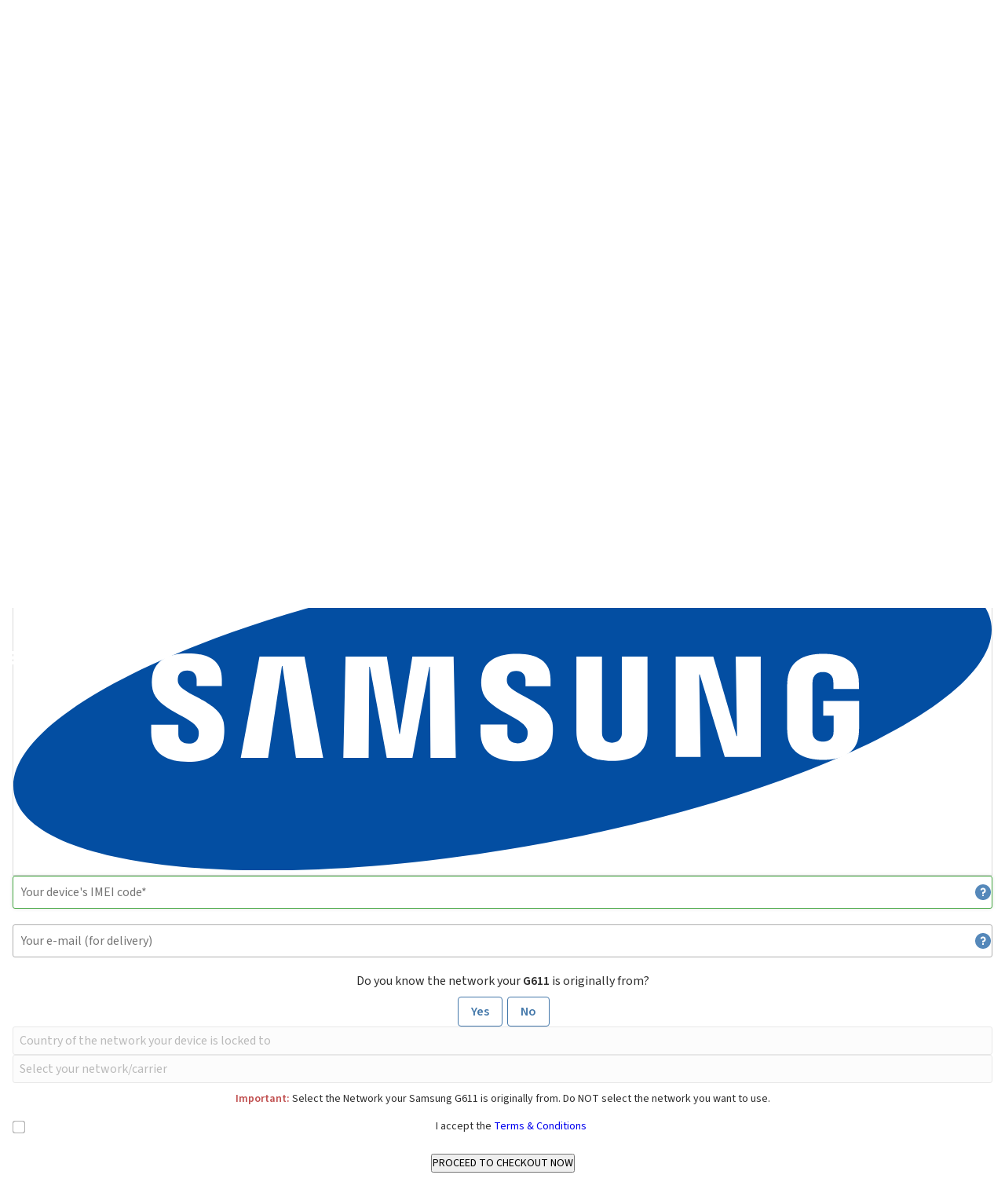

--- FILE ---
content_type: text/html; charset=UTF-8
request_url: https://www.unlocking4u.com/unlock-phone/samsung/g611/
body_size: 25099
content:
<!DOCTYPE html>
<html class="no-js" lang="en" >

<head>
    <script type="text/javascript" src="https://app.termly.io/resource-blocker/ef5e6731-ab13-49d5-84b8-94e64bdab0e9?autoBlock=on" defer></script>
    <link rel="preload" fetchpriority="high" as="image" href="/images/loading-w.gif" type="image/gif"><link rel="preload" fetchpriority="high" as="image" href="/images/v8/ub-logo.svg" type="image/svg+xml"><link rel="preload" fetchpriority="high" as="image" href="/images/v8/ub-text-logo.svg" type="image/svg+xml">    <meta charset="utf-8">
    <meta name="description" content="Phone Unlocking Service - Learn how to unlock Samsung G611 phone. Find an unlock code for Samsung G611 cell phone or other mobile phone from Unlocking 4 U.">
    <meta name="keywords" content="unlockbase, unlockbase.com">
    <meta name="viewport" content="initial-scale=1,width=device-width">
    <meta property="og:description" content="Phone Unlocking Service - Learn how to unlock Samsung G611 phone. Find an unlock code for Samsung G611 cell phone or other mobile phone from Unlocking 4 U.">
    <meta property="og:title" content="Unlock Samsung G611 Phone | Unlock Code - Unlocking 4 U">
    <meta property="og:type" content="website">
    <meta property="og:url" content="http://www.unlocking4u.com/">
    <meta property="og:image" content="https://www.unlockbase.com/images/ubv3/unlockbase-logo-small-new.png">
    <title>Unlock Samsung G611 Phone | Unlock Code - Unlocking 4 U</title>

    <link rel="canonical" href="https://www.unlockbase.com/unlock-phone/samsung/g611/">
    <link href="https://www.unlockbase.com/blog/?feed=rss2" rel="alternate" type="application/rss+xml" title="Unlocking 4 U News">

    <link rel="preconnect" href="https://fonts.googleapis.com">
    <link rel="preconnect" href="https://fonts.gstatic.com" crossorigin>

    <link rel="preload" as="font" href="/fonts/bebasneue-bold.woff" crossOrigin="anonymous">
    <link rel="preload" as="font" href="/fonts/bebas-neue-regular-400-latin.woff2" crossOrigin="anonymous">
    <link rel="preload" as="font" href="/fonts/fa-brands-400.woff2" crossOrigin="anonymous">

            <script type="text/javascript" src="/jsdist/all.min.js" defer></script>
    <script src="https://code.jquery.com/ui/1.13.1/jquery-ui.min.js" defer></script>
<script src="/js/jquery.qtip2.min.js" defer></script>
<script src="/js/checks.min.js" defer></script>
<script src="/js/step3.js" defer></script>
<script src="/js/headerNew.min.js" defer></script>
<link rel="preload" href="/css/tom-select-2.4.3.css" as="style" onload="this.onload=null;this.rel='stylesheet'">
<noscript><link rel="stylesheet" href="/css/tom-select-2.4.3.css"></noscript><link rel="preload" href="/css/jquery.qtip2.min.css" as="style" onload="this.onload=null;this.rel='stylesheet'">
<noscript><link rel="stylesheet" href="/css/jquery.qtip2.min.css"></noscript><link rel="preload" href="https://fonts.googleapis.com/css2?family=Lato:ital,wght@0,100;0,300;0,400;0,700;0,900;1,100;1,300;1,400;1,700;1,900&family=Source+Sans+3:ital,wght@0,200..900;1,200..900&display=swap" as="style" onload="this.onload=null;this.rel='stylesheet'">
<noscript><link rel="stylesheet" href="https://fonts.googleapis.com/css2?family=Lato:ital,wght@0,100;0,300;0,400;0,700;0,900;1,100;1,300;1,400;1,700;1,900&family=Source+Sans+3:ital,wght@0,200..900;1,200..900&display=swap"></noscript><link rel="preload" href="/css/main.min.css" as="style" onload="this.onload=null;this.rel='stylesheet'">
<noscript><link rel="stylesheet" href="/css/main.min.css"></noscript>
    <style type="text/css">
        @font-face {
    font-family: "Bebas Neue";
    font-style: normal;
    font-weight: 600;
    src: url("/fonts/bebasneue-bold.woff") format("woff");
    font-display: swap;
}

@font-face {
    font-family: 'Bebas Neue';
    font-style: normal;
    font-weight: 400;
    font-display: swap;
    src: url("/fonts/bebas-neue-regular-400-latin.woff2") format('woff2');
    unicode-range: U+0000-00FF, U+0131, U+0152-0153, U+02BB-02BC, U+02C6, U+02DA, U+02DC, U+0304, U+0308, U+0329, U+2000-206F, U+20AC, U+2122, U+2191, U+2193, U+2212, U+2215, U+FEFF, U+FFFD;
}

@font-face {
    font-family: "fa";
    font-style: normal;
    font-weight: normal;
    src: url("/fonts/fa-regular-400.woff2") format("woff2");
    font-display: swap;
}

@font-face {
    font-family: "fa-brands";
    font-style: normal;
    font-weight: normal;
    src: url("/fonts/fa-brands-400.woff2") format("woff2");
    font-display: swap;
}

html {
    color: #000;
    background: #fff;
    height: 100%;
}

body,
div,
dl,
dt,
dd,
ul,
ol,
li,
h1,
h2,
h3,
h4,
h5,
h6,
pre,
code,
form,
fieldset,
legend,
input,
button,
textarea,
select,
p,
blockquote,
th,
td {
    margin: 0;
    padding: 0;
}

body {
    display: flex;
    min-width: 320px;
    width: 100%;
    text-align: center;
    margin: 0;
    padding: 0;
    font: 14px/20px "Source Sans 3", sans-serif;
    color: #000000;
    min-height: 100%;
    flex-direction: column;
}

li {
    list-style: none;
}

caption,
th {
    text-align: left;
}

h1,
h3,
h4,
h5,
h6 {
    font-size: 100%;
    font-weight: normal;
}

h2 {
    font: 40px/60px "Bebas Neue", sans-serif;
    color: #5488ba;
    font-weight: 600;

    @media screen and (min-width: 960px) {
        font-size: 58px;
        line-height: 100px;
    }

    span {
        color: #2e2e2e;
    }
}

h3 {
    font: 30px/60px "Bebas Neue", sans-serif;
    color: #5488ba;
    font-weight: 600;

    @media screen and (min-width: 960px) {
        font-size: 40px;
        line-height: 100px;
    }
}

.useFa {
    font: 20px "fa", sans-serif;
}

.use-fa-brands {
    font: 20px "fa-brands", sans-serif;
}

iframe[name="google_conversion_frame"] {
    display: none;
}

.button {
    display: inline-block;
    font: 16px/20px "Source Sans 3", sans-serif;
    font-weight: 600;
    color: white;
    border: none;
    border-radius: 4px;
    padding: 5px;
    width: 220px;
    box-sizing: border-box;
    background: #45a843;
    background: linear-gradient(to top, #3a8d38, #45a843);
    cursor: pointer;
    position: relative;

    @media screen and (min-width: 960px) {
        padding: 10px;
    }

    &.padlockIcon {
        padding: 5px 5px 5px 30px;

        @media screen and (min-width: 960px) {
            padding: 10px 10px 10px 40px;
        }

        &:before {
            position: absolute;
            display: block;
            content: "";
            width: 16px;
            height: 20px;
            top: 14px;
            left: 19px;
            background: url("[data-uri]");

            @media screen and (min-width: 960px) {
                top: 19px;
            }
        }
    }

    .small {
        font-weight: 400;
    }


    &.tallfont {
        font-size: 20px;
    }

    &.btn-blue {
        background: #5488ba;
        background: linear-gradient(to top, #4b7aa7, #5488ba);
    }
}

a.button,
a.button:visited {
    color: white;
}

.logo {
    width: 280px;
    height: 130px;
    display: block;
    position: absolute;
    top: -20px;
}

#loadOverlay {
    display: none;
    position: fixed;
    top: 0px;
    left: 0px;
    height: 100%;
    width: 100%;
    opacity: 0.7;
    display: none;
    z-index: 20000;
    background-color: #444;
}

#loadingDiv {
    box-sizing: content-box;
    border: 3px solid #eee;
    border-radius: 5px;
    box-shadow: 1px 1px 12px #555;
    font-size: 1.2em;
    font-weight: bold;
    left: 50%;
    top: 50%;
    margin-top: -30px;
    margin-left: -50px;
    padding: 20px;
    background: white;
    text-align: center;
    width: 100px;
    z-index: 20001;
    position: fixed;
}

.fadable {
    display: none;
    opacity: 0%;
    transition: opacity 200ms;

    &.show {
        display: block;
        opacity: 100%;
    }
}

.absRight {
    position: absolute;
    right: 0;
}

#currencyMenu,
#mobileMenu {
    display: none;
}

#socialOnRight,
#header .bar a .descr,
.noMobile {
    display: none !important;

    @media screen and (min-width: 960px) {
        display: flex !important;
    }
}

#socialOnRight {
    flex-direction: column;
}

#pageContent {
    padding: 90px 0 0 0;
    display: flex;
    flex: 1 0 auto;
    flex-direction: column;
}

#mobileNav {
    display: block;
    position: fixed;
    top: 55px;
    left: 10px;

    @media screen and (min-width: 960px) {
        display: none;
    }

    a {
        fill: white;
    }
}

.mobileOnly {
    display: block;

    @media screen and (min-width: 960px) {
        display: none !important;
    }
}

.wrapper {
    width: 100%;
    max-width: 960px;
    margin: auto;
    position: relative;

    &.flex {
        display: flex;
    }
}

.container {
    max-width: 100%;
    margin-left: 1rem;
    margin-right: 1rem;

    &.no-margin {
        margin-left: 0;
        margin-right: 0;
    }

    @media screen and (min-width: 576px) {
        max-width: 540px;
        margin-left: auto;
        margin-right: auto;
    }

    @media screen and (min-width: 768px) {
        max-width: 720px;
    }

    @media screen and (min-width: 992px) {
        max-width: 960px;
    }

    @media screen and (min-width: 1200px) {
        max-width: 1140px;
    }

    @media screen and (min-width: 1400px) {
        max-width: 1320px;
    }

    &.mobile-full {
        margin-left: 0;
        margin-right: 0;

        @media screen and (min-width: 576px) {
            margin-left: auto;
            margin-right: auto;
        }
    }
}


.chzn-container .chzn-drop {
    position: absolute;
    top: 100%;
    left: -9999px;
}

.ts-wrapper,
.chosen-container,
.chzn-container {
    font-size: 16px;
    position: relative;
    text-align: left;
    line-height: 20px;
    zoom: 1;
    user-select: none;
}

.chosen-container-single .chosen-single,
.chzn-container-single .chzn-single {
    border: 1px solid #b0b0b0;
    background: linear-gradient(#ffffff, #f4f4f4);
    border-radius: 3px;
    display: block;
    padding: 9px;
    outline: none;
    position: relative;
}

.chosen-container-single .chosen-single div,
.chzn-container-single .chzn-single div {
    content: "";
    position: absolute;
    display: block;
    width: 16px;
    height: 10px;
    top: 15px;
    right: 10px;
    background: url("data:image/svg+xml;charset=utf-8,%3Csvg%20xmlns%3D%27http%3A%2F%2Fwww.w3.org%2F2000%2Fsvg%27%20version%3D%271.1%27%20xmlns%3Axlink%3D%27http%3A%2F%2Fwww.w3.org%2F1999%2Fxlink%27%20width%3D%2716%27%20height%3D%2710%27%20fill%3D%27%236f6f6f%27%20viewBox%3D%270%200%2016%2010%27%3E%3Cpath%20x%3D%270%27%20y%3D%270%27%20width%3D%2716%27%20height%3D%2710%27%20d%3D%27M0%2C2.209L8%2C10l8-7.791L13.763%2C0L8%2C5.612L2.238%2C0L0%2C2.209z%27%2F%3E%3C%2Fsvg%3E") no-repeat right center;
}

.chosen-container-single.chosen-disabled .chosen-single div,
.chzn-container-single.chzn-disabled .chzn-single div {
    background: url("data:image/svg+xml;charset=utf-8,%3Csvg%20xmlns%3D%27http%3A%2F%2Fwww.w3.org%2F2000%2Fsvg%27%20version%3D%271.1%27%20xmlns%3Axlink%3D%27http%3A%2F%2Fwww.w3.org%2F1999%2Fxlink%27%20width%3D%2716%27%20height%3D%2710%27%20fill%3D%27%23ddd%27%20viewBox%3D%270%200%2016%2010%27%3E%3Cpath%20x%3D%270%27%20y%3D%270%27%20width%3D%2716%27%20height%3D%2710%27%20d%3D%27M0%2C2.209L8%2C10l8-7.791L13.763%2C0L8%2C5.612L2.238%2C0L0%2C2.209z%27%2F%3E%3C%2Fsvg%3E") no-repeat right center;
}

.chosen-container a span,
.chzn-container a span {
    color: #2e2e2e;
}

.chosen-container.chosen-disabled a span,
.chzn-container.chzn-disabled a span {
    color: #ddd;
}

header {
    color: #ffffff;

    ul {
        display: flex;
        margin: 0;
        padding: 0;

        li.noborder {
            border-left: none !important;
        }

        li:first-child {
            border-left: none !important;
        }

        li:first-child a {
            padding-left: 0;
        }
    }

    .bar {
        background: rgba(0, 0, 0, 0.6);
        color: #ffffff;
        text-align: start;
        margin: 0 0 20px 0;

        &>.container {
            margin: auto;

            display: flex;
            justify-content: space-between;
            align-items: center;

            &>div {
                display: flex;
                align-items: center;

                &:last-child {
                    margin-left: auto;
                }

                a {
                    display: flex;
                    align-items: center;
                    padding: 10px;
                    border-left: 1px solid #4a4a4a;

                    &:first-child {
                        border-left: none;
                    }

                    &.loginLink {
                        padding: 0;
                        text-align: center;
                        line-height: 40px;
                        display: flex;
                        align-items: center;

                        padding: 0;
                        margin: 0;
                        border: none;

                        .descr {
                            background-color: #45a843;
                            padding: 0 22px;
                        }

                        .loginIcon {
                            background: #3a8d38;
                            width: 40px;
                            height: 40px;
                            padding: 0;
                            font-size: 0;
                            vertical-align: top;
                            margin: 0;
                            display: inline-block;

                            &:before {
                                content: "";
                                background: url("[data-uri]") center no-repeat;
                                width: 40px;
                                height: 40px;
                                font-size: 0;
                                vertical-align: top;
                                display: inline-block;
                            }
                        }
                    }
                }
            }
        }

        &.loginItem {
            width: 40px;
            background-color: #45a843;
            height: 40px;
            position: relative;
            top: -10px;
            padding: 0;
            margin: 0;
            border: none;

            @media screen and (min-width: 960px) {
                width: 120px;
            }
        }

        a.active {
            color: #5488ba;

            &:hover {
                color: #45a843;
            }
        }

        ul {
            li {
                border-left: 1px solid #4a4a4a;
                list-style-type: none;
                display: inline-block;
                vertical-align: top;


            }
        }

    }

    li a {
        height: 20px;
        display: block;
        margin: -10px 0 -10px 0;
        padding: 10px 9px;
    }

    .trackLink:after {
        content: "";
        background: url("[data-uri]") no-repeat left center;
        width: 13px;
        height: 20px;
        padding: 0;
        font-size: 0;
        vertical-align: top;
        margin: 0;
        display: inline-block;

        @media screen and (min-width: 960px) {
            margin: 0 0 0 10px;
        }
    }

    .trackLink:hover:after {
        background: url("[data-uri]") no-repeat left center;
    }

    .supportLink:after {
        content: "";
        background: url("[data-uri]") no-repeat left center;
        width: 16px;
        height: 20px;
        padding: 0;
        font-size: 0;
        vertical-align: top;
        margin: 0;
        display: inline-block;

        @media screen and (min-width: 960px) {
            margin: 0 0 0 10px;
        }
    }

    .supportLink:hover:after {
        background: url("[data-uri]") no-repeat left center;
    }

    .currencySelect:after {
        content: "";
        background: url("[data-uri]") no-repeat left center;
        width: 10px;
        height: 20px;
        padding: 0;
        font-size: 0;
        vertical-align: top;
        margin: 0 0 0 10px;
        display: inline-block;
    }

    .currencySelect:hover:after {
        background: url("[data-uri]") no-repeat left center;
    }


    a {
        text-decoration: none;
        color: #ffffff;

        &:hover {
            color: #45a843;
        }
    }

    &#header {
        height: 90px;
        background: #294d70;
        position: fixed;
        top: 0;
        left: 0;
        width: 100%;
        z-index: 55;

        .logo {
            position: initial;

            text-align: center;
            margin: auto;
            top: auto;
            height: 50px;
            width: 100%;

            @media screen and (min-width: 768px) {
                text-align: left;
                width: 180px;
                margin: 0;
            }
        }

        >.bar {
            width: 100%;
            margin: 0;

            >div {
                @media screen and (min-width: 992px) {
                    max-width: 960px;
                }

                @media screen and (min-width: 1200px) {
                    max-width: 1140px;
                }

                @media screen and (min-width: 1400px) {
                    max-width: 1320px;
                }

                >ul:first-child {
                    display: none;

                    @media screen and (min-width: 576px) {
                        display: block;
                    }
                }

                >ul:last-child {
                    margin-left: auto;
                }
            }
        }

        .wrapper {
            display: flex;
            align-items: center;
            justify-content: space-between;

            .nav {
                position: fixed;
                height: auto;
                width: auto;
                z-index: 58;
                display: none;
                top: 10px;
                left: 20px;
                right: 0;
                margin: 0 60px 0 0;

                @media screen and (min-width: 960px) {
                    position: relative;
                    top: 0;
                    left: 0;
                    margin: 0;

                    ul li:last-child a {
                        padding-right: 0;
                    }
                }

                li {
                    display: block;
                    height: 40px;
                }

                ul {
                    display: block;

                    @media screen and (min-width: 876px) {
                        display: flex;
                        align-items: center;
                    }
                }

                .darkerRuler {
                    li {
                        border-bottom: 1px solid #5488ba;
                        display: block;
                        width: auto;

                        @media screen and (min-width: 876px) {
                            border-bottom: none;
                            border-left: 1px solid #6f6f6f;
                        }

                        a {
                            line-height: 40px;
                            height: 40px;
                            margin: 0;
                            padding: 0;

                            background: url("data:image/svg+xml;charset=utf-8,%3Csvg%20xmlns%3D%27http%3A%2F%2Fwww.w3.org%2F2000%2Fsvg%27%20version%3D%271.1%27%20xmlns%3Axlink%3D%27http%3A%2F%2Fwww.w3.org%2F1999%2Fxlink%27%20width%3D%2712%27%20height%3D%2720%27%20fill%3D%27%235488ba%27%20viewBox%3D%270%200%2012%2020%27%3E%3Cpath%20d%3D%27M2.234%2C19.999l9.767-10L2.234%2C0L0%2C2.255l7.564%2C7.744L0%2C17.743L2.234%2C19.999z%27%3E%3C%2Fpath%3E%3C%2Fsvg%3E") no-repeat right center;

                            @media screen and (min-width: 976px) {
                                display: block;
                                background: none;
                                line-height: 20px;
                                height: 20px;
                                padding: 10px 9px;
                            }
                        }
                    }
                }
            }
        }
    }
}

#homepage {
    #unlockFacts {
        position: static;
        width: 100%;
        padding: 20px 0 10px 0;

        @media screen and (min-width: 960px) {
            position: absolute;
            top: 140px;
            right: 0;
            width: 640px;
        }

        h1 {
            font: 24px/26px "Bebas Neue", cursive;

            @media screen and (min-width: 960px) {
                font-size: 60px;
                line-height: 65px;
                font-weight: 600;
            }

            .taller {
                font-size: 30px;
                line-height: 32px;

                @media screen and (min-width: 960px) {
                    font-size: 80px;
                    line-height: 70px;
                }
            }
        }
    }

    #headerHome .bar,
    #fingers,
    #handWithPhone,
    #headerHome .logo,
    #headerHome .nav,
    #header .bar ul:first-child,
    #mcafeeSecure,
    #trustedsite,
    #unlockedCount,
    #features #computer:after,
    #video,
    #unlock-review-summary,
    #general-stats,
    #unlockFacts .light {
        display: none;
    }


    /*    #headerHome .bar,
    #blogfeed,
    #headerHelp,
    #why-unlock-holder-small .wrapper svg
     {
        display: none;
    } */

    .chosen-container,
    .chzn-container {
        font-size: 14px;
    }

    #mcafeeSecure a {
        height: auto;
    }

    #headerHome {
        background: #34689a bottom center;
        background-size: cover;
        width: 100%;
        display: block;
        height: 490px;
        margin-top: 90px;

        @media screen and (min-width: 576px) {
            background: url("/images/v8/phone-unlock-home-background.webp") no-repeat #5488ba bottom center;
            background-size: cover;
        }

        @media screen and (min-width: 768px) {
            height: 600px;
            margin-top: 0;
        }

        .green {
            color: #85e883 !important;

            @media screen and (min-width: 576px) {
                color: #45a843 !important;
            }
        }
    }

    #pageContent {
        padding: 0;
    }

    #handWithPhone {
        position: absolute;
        width: 461px;
        height: 592px;
        background-image: url("/images/ubv3/hand-unlocking-with-iphone2.png");
        top: 148px;
        left: -90px;
    }

    #unlockedCount {
        font-size: 28px;
        line-height: 50px;
    }

    #unlockedCount strong {
        font-weight: 600;
    }

    #unlockFacts .light {
        margin: 30px 0 20px 0;
        font-size: 20px;
        line-height: 24px;
    }

    #video {
        font-size: 16px;
        line-height: 20px;
        margin: 0 0 0 0;
        width: 196px;
        height: 66px;
        border: 2px solid #ffffff;
        background: url("/images/ubv3/unlock-video-background.png") top right no-repeat;
        padding: 20px 0 0 0;
        position: absolute;
        left: 60px;
        box-sizing: content-box;
    }

    a #video svg {
        fill: white;
    }

    a:hover #video svg {
        fill: #45a843;
    }

    #video a {
        color: #ffffff;
    }

    #general-stats {
        font-size: 16px;
        line-height: 20px;
        text-align: left;
        width: 300px;
        padding: 10px 0 0 20px;
        position: absolute;
        right: 0;
        box-sizing: content-box;
    }

    #unlock-review-summary {
        height: 200px;
        background: #c9dae9;
        font-size: 16px;
        line-height: 50px;
    }

    #unlock-review-summary div:first-child {
        margin: 0 0 0 320px;
    }

    #unlock-review-summary hr {
        border: none;
        width: 100%;
        height: 1px;
        display: block;
        margin: 0;
        padding: 0;
        background: #d9e5f0;
    }

    #unlock-review-summary div:first-child img {
        margin: 23px;
    }

    #unlock-review-summary div img {
        margin: 15px 0 0 0;
    }

    #unlock-review-summary .layout-column {
        cursor: pointer;
    }

    .layout-column {
        width: 320px;
        display: inline-block;
        vertical-align: top;
    }

    #why-unlock-small {
        .wrapper {
            ul {
                display: flex;
                flex-wrap: wrap;
                flex-direction: row;
                justify-content: center;

                li {
                    display: block;
                    padding: 30px 20px 0 20px;
                    margin: 0;
                    list-style-type: none;
                    width: 100%;
                    height: 300px;
                    color: #2e2e2e;
                    box-sizing: content-box;

                    @media screen and (min-width: 576px) {
                        width: 280px;
                    }

                    .icon {
                        margin: auto;
                        display: block;
                        width: 120px;
                        height: 120px;
                    }

                    strong {
                        display: block;
                        font-weight: 600;
                        font-size: 18px;
                        line-height: 20px;
                        padding: 20px 0;
                        color: #34689a;
                    }

                    &:nth-child(2n) {
                        background-color: rgba(0, 0, 0, 0.05);
                    }
                }

                svg {
                    position: absolute;
                    left: -3480px;
                    top: 0;
                    width: 8240px;
                    height: 320px;
                    z-index: 8;
                }
            }
        }
    }

    #blogfeed {
        height: 20px;
        display: block;
        background: #2e2e2e;
        padding: 10px 0;
        font-weight: 300;
        font-size: 16px;
        line-height: 20px;
        font-weight: 300;
        font-size: 16px;
        line-height: 20px;
        box-sizing: content-box;
    }

    #blogfeed #rssIcon {
        position: absolute;
        top: 0;
        left: 0;
        padding: 0;
    }

    #blogfeed ul {
        overflow: hidden;
        height: 20px;
        text-align: left;
        padding: 0 30px;
    }

    #blogfeed li {
        display: inline-block;
        vertical-align: top;
    }

    #blogfeed li .date {
        color: #5488ba;
    }

    #blogfeed li em {
        font-style: normal;
    }

    #blogfeed li a {
        color: #ffffff;
    }

    #blogfeed #blogLink {
        position: absolute;
        top: 0;
        right: 0;
    }

    #blogfeed #blogLink a {
        color: #5488ba;
        vertical-align: top;
    }

    #blogfeed #blogLink a svg {
        padding: 0 0 0 10px;
        box-sizing: content-box;
    }

    #unlocking-benefits {
        background: url("/images/ubv3/unlock-100-guaranteed.png") no-repeat right;
        background-position-y: 35px;

        li {
            font-size: 16px;
            line-height: 20px;
        }
    }

    #unlocking-benefits ul,
    #more-features ul {
        text-align: left;
        margin: 20px;

        li {
            letter-spacing: -0.02em;
            line-height: 1.3;
        }
    }

    #retailPhoneScreen {
        position: absolute;
        top: 210px;
        left: 50px;
        width: 220px;
        height: 390px;
        z-index: 15;
        text-align: center;

        display: flex;
        flex-direction: column;
        padding: 10px;
        gap: 10px;
        align-items: stretch;
        box-sizing: border-box;

        #professional {
            color: white;
            font-size: 22px;
            line-height: 28px;
        }

        select {
            width: 200px;
        }

        .button {
            display: block;
            width: 200px;
            height: 60px;
            line-height: 40px;
            font-weight: 800;
            font-size: 22px;
        }
    }

    #get-started {
        color: white;
        font-size: 30px;
        line-height: 1;
        font-weight: 400;
    }

    #get-started strong {
        font-weight: 800;
    }

    #fingers {
        position: absolute;
        bottom: 0;
        right: 0;
        z-index: 40;
        pointer-events: none;
    }

    a.chosen-single {
        font-size: 14px;
    }

    a.chosen-single:hover {
        text-decoration: none;
    }

    #headerPhone a {
        color: #c4c4c4;
        padding: 10px 0;
    }

    #ksp {
        display: grid;

        @media screen and (min-width: $bp-lg) {
            grid-template-columns: 1fr 1fr;
        }
    }

    #more-features {
        display: none;
    }

    @media screen and (min-width: 992px) {

        #headerHome .bar,
        #general-stats,
        #handWithPhone,
        #fingers,
        #blogfeed,
        #headerHelp,
        #headerHome .logo,
        #headerHome .nav,
        #header .bar ul:first-child,
        #mcafeeSecure,
        #trustedsite,
        #unlockedCount,
        #unlockFacts .light,
        #video,
        #why-unlock-holder-small .wrapper svg,
        #features #computer:after,
        #unlock-review-summary {
            display: block;
        }

        #video-tour {
            padding-top: 2.5rem;
        }

        #more-features {
            display: block;
        }
    }

    @media (max-width: 960px) {
        #header {
            display: block;
        }

        #retailPhoneScreen {
            position: static;
            margin: auto;
        }

        #retailPhoneScreen .button {
            height: 50px;
        }

        #why-unlock-holder-small li {
            background-color: #f4f4f4;
            padding: 30px 0 0 0;
            width: 100%;
        }

        #why-unlock-holder-small li:nth-child(2) {
            left: 100%;
        }

        #why-unlock-holder-small li:nth-child(3) {
            left: 200%;
        }

        #why-unlock-holder-small li:nth-child(6) {
            left: -200%;
        }

        #why-unlock-holder-small li:nth-child(7) {
            left: -100%;
        }

        #why-unlock-holder-big li:nth-child(2) {
            left: 100%;
        }

        #why-unlock-holder-big li:nth-child(3) {
            left: -100%;
        }

        #why-unlock-holder-big li:nth-child(4) {
            left: 200%;
        }

        #why-unlock-holder-big li:nth-child(5) {
            left: -200%;
        }

        #why-unlock-holder-big {
            height: 320px;

            li {
                width: 100%;
                padding: 0;
                height: 320px;
                font-size: 14px;
                line-height: 16px;

                .buttonCentering {
                    top: 210px;
                }

                .svgCentering {
                    top: 280px;
                }
            }
        }

        #video-tour,
        #unlocking-benefits,
        #services-pricing {
            display: block;
            padding: 0;
        }

        #unlocking-benefits,
        #services-pricing {
            padding: 0;
            margin: 0;
            background: white;
        }

        #unlocking-benefits ul {
            margin: 0 20px;
            padding: 0 20px;
        }

        #unlocking-benefits li {
            line-height: 16px;
            font-size: 14px;
            list-style-type: disc;
        }

        #video-tour {
            background: #5588bb;
        }

        #video-tour div {
            border: none;
        }

        #unlocking-benefits h2,
        #services-pricing h2 {
            padding: 20px 20px 10px 20px;
        }

        #services-pricing p {
            padding: 0 20px;
            font-size: 14px;
            line-height: 16px;
        }

        #services-pricing .button {
            margin: 20px auto;
            padding: 10px;
            display: block;
        }

        #services-pricing {
            padding-bottom: 10px;
        }
    }

    #testimonials {
        display: grid;

        @media screen and (min-width: $bp-lg) {
            grid-template-columns: auto 160px;
            gap: 1.5rem;
        }

        h4 {
            text-align: center;
            font-size: 18px;
            line-height: 30px;
            font-weight: 600;
            color: #44689a;
            background: #f4f4f4;
            margin: 0 -1rem;

            @media screen and (min-width: 576px) {
                margin: 0;
            }
        }

        #unlockReviewProviders {
            background: url("/images/ubv3/review-providers-testimonials-phone-unlock-small.png") no-repeat bottom center;
            height: 93px;
            margin: 10px -1rem;
            width: 100%;

            @media screen and (min-width: 576px) {
                background: url("/images/ubv3/review-providers-testimonials-phone-unlock.png") no-repeat bottom center;
                height: 54px;
                margin: 20px 0;
            }
        }

        h4 img {
            background: #ffffff;
            padding: 14px 0 20px 0;
            display: block;
        }

        #testimonials-view {
            display: flex;
        }

        #testimonyArrowLeft,
        #testimonyArrowRight {
            display: none;
        }

        .testimony {
            display: block;
            list-style-type: none;
            width: 100%;
            text-align: justify;
            margin: 20px 0;

            @media screen and (min-width: 992px) {
                width: 712px;
            }

            @media screen and (min-width: 1400px) {
                width: 1040px;
            }

            a {
                line-height: 14px;
                vertical-align: top;
                color: #5488ba;
            }
        }

        #seeAll {
            text-align: end;
            margin: 20px 0 40px 0;

            a {
                right: 180px;
                color: #258823;
                font-size: 16px;
                line-height: 20px;
                vertical-align: top;

                svg {
                    padding: 0 0 0 10px;
                }
            }
        }

        .author {
            color: #258823;
            font-weight: 600;
            line-height: 16px;
            font-size: 14px;
            vertical-align: top;
        }

        .country {
            color: #2e2e2e;
            line-height: 16px;
            font-size: 14px;
            vertical-align: top;
        }

        #reviewsCount {
            color: #2e2e2e;
            text-align: left;
            line-height: 15px;
        }

        #reviewsCount h4 {
            background: none;
            line-height: 16px;
            width: auto;
        }

        .ratingCount {
            float: right;
            font-size: 12px;
            line-height: 14px;
        }

        .barOn {
            clear: both;
            background: #5488ba;
            height: 5px;
            display: inline-block;
            margin: 0 0 5px 0;
        }

        .barOff {
            clear: both;
            background: #d9d9d9;
            height: 5px;
            display: inline-block;
            margin: 0 0 5px 0;
        }

        #totReviews {
            text-align: center;
            line-height: 20px;
            margin: 0 0 10px 0;
        }

        #avgCustReview {
            text-align: center;
            line-height: 20px;
            margin: 10px 0 10px 0;
        }

        .bar {
            display: flex;
            margin-bottom: 0.8rem;
        }

        @media (max-width: 960px) {
            #reviewsCount {
                position: static;
                margin: 10px auto;
            }

            #testimonialsViewport {
                width: auto;
                margin: 0 20px;
                padding: 0;
                height: auto;
            }

            #seeAll {
                width: auto;
                margin: 10px 20px;
            }
        }
    }
}

#step3.service-page {
    .container {
        margin-top: 24px;
    }

    #form-box {
        &>div {
            &>div:first-child {
                #order-info {
                    display: grid;
                    gap: 1rem;
                    position: relative;
                    flex-wrap: wrap;
                    grid-template-columns: 1fr;

                    @media screen and (min-width: 768px) {
                        gap: 20px;
                        grid-template-columns: 2fr 2fr;
                    }
                }
            }
        }
    }
}

#step3 {
    #form-box {
        margin: 0;
        width: auto;
        position: relative;
        text-align: left;

        @media screen and (min-width: 768px) {
            border-radius: 5px;
            border: 1px solid #d9d9d9;
            padding: 1.5rem;
        }

        #error-reason {
            color: #f55;
            font-weight: bold;
            font-size: 1rem;
            padding-bottom: 16px;
        }

        input[type="submit"] {
            line-height: 50px;
            margin: 0;
            border: none;
            border-radius: 5px;
            color: white;
            font-size: 20px;
            background: #e29b1f url("data:image/svg+xml;charset=utf-8,%3Csvg%20xmlns%3D%27http%3A%2F%2Fwww.w3.org%2F2000%2Fsvg%27%20version%3D%271.1%27%20xmlns%3Axlink%3D%27http%3A%2F%2Fwww.w3.org%2F1999%2Fxlink%27%20width%3D%2732%27%20height%3D%2720%27%20fill%3D%27white%27%20viewBox%3D%270%200%2012%2020%27%3E%3Cpath%20d%3D%27M1.765%2C20c0.454%2C0%2C0.907-0.169%2C1.252-0.506l8.471-8.286c0.684-0.668%2C0.684-1.747%2C0-2.416L3.017%2C0.506C2.33-0.166%2C1.213-0.169%2C0.521%2C0.498C-0.17%2C1.165-0.174%2C2.25%2C0.513%2C2.922L7.748%2C10l-7.235%2C7.078c-0.687%2C0.672-0.683%2C1.757%2C0.008%2C2.424C0.865%2C19.834%2C1.315%2C20%2C1.765%2C20z%27%3E%3C%2Fpath%3E%3C%2Fsvg%3E") no-repeat right center;

            width: 100%;
            padding: 0 20px 0 0;
            font-size: 18px;

            &:disabled {
                background: #ccc url("data:image/svg+xml;charset=utf-8,%3Csvg%20xmlns%3D%27http%3A%2F%2Fwww.w3.org%2F2000%2Fsvg%27%20version%3D%271.1%27%20xmlns%3Axlink%3D%27http%3A%2F%2Fwww.w3.org%2F1999%2Fxlink%27%20width%3D%2732%27%20height%3D%2720%27%20fill%3D%27white%27%20viewBox%3D%270%200%2012%2020%27%3E%3Cpath%20d%3D%27M1.765%2C20c0.454%2C0%2C0.907-0.169%2C1.252-0.506l8.471-8.286c0.684-0.668%2C0.684-1.747%2C0-2.416L3.017%2C0.506C2.33-0.166%2C1.213-0.169%2C0.521%2C0.498C-0.17%2C1.165-0.174%2C2.25%2C0.513%2C2.922L7.748%2C10l-7.235%2C7.078c-0.687%2C0.672-0.683%2C1.757%2C0.008%2C2.424C0.865%2C19.834%2C1.315%2C20%2C1.765%2C20z%27%3E%3C%2Fpath%3E%3C%2Fsvg%3E") no-repeat right center;
            }

            @media screen and (min-width: 1200px) {
                float: right;
                width: 280px;
            }
        }

        h1 {
            font:
                20px/24px "Source Sans 3",
                sans-serif;
            font-weight: 600;
            color: #258823;
            padding-bottom: 13px;
            border-bottom: 1px solid #d9d9d9;
            margin: 0;
        }

        &>div {
            display: grid;

            @media screen and (min-width: 1200px) {
                column-gap: 2.5rem;
                grid-template-columns: 1fr 1fr;
            }

            &>div {
                padding-top: 1.5rem;
            }

            &>div:first-child {
                #order-info {
                    display: grid;
                    gap: 1rem;
                    position: relative;
                    flex-wrap: wrap;
                    grid-template-columns: 2fr 1fr;
                    align-items: start;
                    
                    @media screen and (min-width: 768px) {
                        gap: 20px;
                        grid-template-columns: 2fr 1fr 2fr;
                    }

                    .img-holder {
                        display: inline-block;
                        vertical-align: top;

                        &.big {
                            width: 100%;

                            @media screen and (min-width: 768px) {
                                margin: 0;
                                grid-row: 1 / span 2;
                            }

                            &>img {
                                margin: auto;
                                aspect-ratio: 1/1;
                                padding: 8px;
                                width: 100%;
                                box-sizing: border-box;
                            }
                        }

                        &.small {
                            width: 100%;

                            @media screen and (min-width: 768px) {
                                margin: 0;
                            }

                            img {
                                margin: auto;
                                aspect-ratio: 1/1;
                                width: 100%;
                                padding: 5px;
                                box-sizing: border-box;
                            }
                        }
                    }
                }

                #price {
                    display: block;
                    width: 100%;
                    margin: 20px 0;

                    @media screen and (min-width: 768px) {
                        margin: 0;
                    }

                    span {
                        display: inline-block;
                    }

                    a {
                        color: #b0b0b0;
                        text-decoration: underline;
                    }

                    .currentPrice {
                        color: #45a843;
                        font-weight: 600;
                        font-size: 30px;
                        line-height: 32px;
                    }

                    .oldPrice {
                        color: #45a843;
                        font-weight: 600;
                        font-size: 30px;
                        line-height: 32px;
                        text-decoration: line-through;
                    }
                }

                #deliveryTime {
                    background: #45a843 url("data:image/svg+xml;charset=utf-8,%3Csvg%20xmlns%3D%27http%3A%2F%2Fwww.w3.org%2F2000%2Fsvg%27%20version%3D%271.1%27%20xmlns%3Axlink%3D%27http%3A%2F%2Fwww.w3.org%2F1999%2Fxlink%27%20width%3D%2720%27%20height%3D%2720%27%20fill%3D%27white%27%20viewBox%3D%270%200%20125%20125%27%3E%3Cpath%20d%3D%27M125.127%2C62.563c0-2.824-2.289-5.113-5.113-5.113H67.678V26.881c0-2.823-2.29-5.113-5.114-5.113c-2.824%2C0-5.113%2C2.29-5.113%2C5.113v35.682c0%2C2.826%2C2.289%2C5.114%2C5.113%2C5.114h52.089c-1.204%2C12.411-6.741%2C23.556-15.082%2C31.896c-8.339%2C8.339-19.481%2C13.877-31.893%2C15.08v-9.633c0-2.824-2.29-5.114-5.114-5.114c-2.824%2C0-5.113%2C2.29-5.113%2C5.114v9.633c-12.412-1.203-23.555-6.741-31.894-15.08c-8.587-8.588-14.204-20.146-15.178-33.001h9.73c2.824%2C0%2C5.113-2.289%2C5.113-5.113c0-2.825-2.289-5.114-5.113-5.114h-9.514c1.417-11.967%2C6.871-22.697%2C14.962-30.788c9.47-9.47%2C22.554-15.328%2C37.007-15.328c2.824%2C0%2C5.114-2.291%2C5.114-5.114C67.678%2C2.29%2C65.388%2C0%2C62.563%2C0C45.288%2C0%2C29.646%2C7.003%2C18.326%2C18.325C7.342%2C29.307%2C0.424%2C44.356%2C0.02%2C61.018C0.008%2C61.163%2C0%2C61.309%2C0%2C61.458c0%2C0.082%2C0.003%2C0.164%2C0.007%2C0.247C0.002%2C61.991%2C0%2C62.277%2C0%2C62.563c0%2C17.277%2C7.004%2C32.918%2C18.326%2C44.241c11.321%2C11.32%2C26.962%2C18.324%2C44.238%2C18.324c17.276%2C0%2C32.918-7.004%2C44.24-18.324C118.125%2C95.481%2C125.127%2C79.84%2C125.127%2C62.563M116.721%2C31.297L116.721%2C31.297c1.402%2C2.432%2C0.57%2C5.54-1.862%2C6.944c-2.431%2C1.404-5.542%2C0.571-6.944-1.86c-1.403-2.433-0.57-5.541%2C1.86-6.945C112.207%2C28.032%2C115.315%2C28.865%2C116.721%2C31.297%20M93.83%2C8.408L93.83%2C8.408c2.433%2C1.403%2C3.265%2C4.513%2C1.859%2C6.945c-1.402%2C2.431-4.511%2C3.264-6.942%2C1.86c-2.433-1.404-3.266-4.512-1.861-6.944C88.29%2C7.837%2C91.397%2C7.004%2C93.83%2C8.408%27%3E%3C%2Fpath%3E%3C%2Fsvg%3E") no-repeat 10px center;
                    line-height: 30px;
                    height: 30px;
                    border-radius: 4px;
                    color: white;
                    padding: 0 20px 0 40px;
                    display: flex;
                    gap: 10px;
                    align-items: center;
                    grid-column: 1 / span 2;

                    @media screen and (min-width: 768px) {
                        grid-column: 2 / span 2;
                    }
                }

                #priceMatchPromise {
                    margin-top: 1rem;
                    display: flex;
                    gap: 1rem;
                    align-items: center;

                    a {
                        color: #5488ba;
                        font-size: 16px;
                        line-height: 16px;
                        font-weight: 600;
                    }
                }
            }

            &>#order-form-div {
                @media screen and (min-width: 1200px) {
                    grid-row: 1 / span 2;
                    grid-column: 2;
                }

                &>form {
                    position: relative;

                    &>div {
                        margin-bottom: 1.5rem;
                    }

                    #network-block {
                        position: relative;
                    }

                    .enable-network-yes {
                        position: absolute;
                        left: 0;
                        right: 0;
                        top: 0;
                        bottom: 0;
                    }

                    .yes-no-btn {
                        display: grid;
                        grid-template-columns: 0fr 10fr 1fr 10fr;

                        label {
                            box-sizing: border-box;
                            display: inline-block;
                            box-sizing: border-box;
                            width: 100%;
                            text-align: center;
                        }

                        @media screen and (min-width: 768px) {
                            display: block;

                            label {
                                margin-right: 1rem;
                                width: 80px;
                            }
                        }
                    }
                }

                label,
                p {
                    font-size: 1rem;

                    a,
                    a:visited {
                        color: #5488ba;
                        text-decoration: underline;
                    }
                }
            }

            &>#orderResult {
                border-top: 1px solid #d9d9d9;
                padding: 20px 0;
                margin: 20px 0 0 0;
                position: relative;

                &.noNetworkNeeded {
                    @media screen and (min-width: 1200px) {
                        grid-column: 1 / span 2;
                    }
                }

                h3 {
                    background: url("data:image/svg+xml;charset=utf-8,%3Csvg%20xmlns%3D%27http%3A%2F%2Fwww.w3.org%2F2000%2Fsvg%27%20version%3D%271.1%27%20xmlns%3Axlink%3D%27http%3A%2F%2Fwww.w3.org%2F1999%2Fxlink%27%20width%3D%2725%27%20height%3D%2730%27%20fill%3D%27%23d9d9d9%27%20viewBox%3D%270%200%2036%2045%27%3E%3Cpath%20d%3D%27M19.553%2C23.564c0%2C0.615%2C0.006%2C1.119%2C0.012%2C1.119h1.13h4.46c0.616%2C0%2C1.119%2C0.503%2C1.119%2C1.119v1.103c0%2C0.615-0.503%2C1.119-1.119%2C1.119h-7.841c-0.615%2C0-1.118-0.504-1.118-1.119v-8.429c0-0.615%2C0.503-1.118%2C1.118-1.118h1.121c0.615%2C0%2C1.118%2C0.503%2C1.118%2C1.118V23.564z%20M12.202%2C1.766C10.413-0.759%2C6.84-0.425%2C3.678%2C1.808c-3.16%2C2.233-4.713%2C5.524-2.919%2C8.048l0.812%2C1.142l11.443-8.089L12.202%2C1.766z%20M32.863%2C1.837c-3.162-2.233-6.786-2.604-8.581-0.078l-0.811%2C1.143l11.447%2C8.088l0.813-1.143C37.523%2C7.322%2C36.024%2C4.07%2C32.863%2C1.837M34.524%2C44.595c1.141-0.822%2C1.405-2.231%2C0.685-3.314l-3.283-4.176l0.169-0.199c2.782-3.271%2C4.313-7.429%2C4.313-11.708c0-9.981-8.146-18.103-18.158-18.103c-10.004%2C0-18.145%2C8.122-18.145%2C18.103c0%2C4.292%2C1.527%2C8.452%2C4.3%2C11.713l0.17%2C0.2l-3.288%2C4.15c-0.737%2C1.103-0.426%2C2.604%2C0.667%2C3.334c1.093%2C0.729%2C2.398%2C0.482%2C3.362-0.69c0.882-1.074%2C2.928-3.601%2C2.928-3.601l0.24%2C0.153c2.929%2C1.87%2C6.305%2C2.859%2C9.765%2C2.859c3.463%2C0%2C6.841-0.989%2C9.77-2.86l0.241-0.154c0%2C0%2C2.073%2C2.584%2C2.923%2C3.627S33.471%2C45.356%2C34.524%2C44.595%20M32.01%2C25.198c0%2C7.572-6.174%2C13.731-13.761%2C13.731c-7.589%2C0-13.762-6.159-13.762-13.731c0-7.57%2C6.173-13.729%2C13.762-13.729C25.836%2C11.469%2C32.01%2C17.628%2C32.01%2C25.19%27%3E%3C%2Fpath%3E%3C%2Fsvg%3E") no-repeat left center;
                    font:
                        600 16px "Source Sans 3",
                        sans-serif;
                    padding: 7px 0 7px 35px;
                    margin: 0 0 10px 0;
                }

                p {
                    text-align: justify;

                    a {
                        color: #4478aa;
                    }
                }

                .appleColumn1 {
                    width: 170px;
                    display: inline-block;
                    vertical-align: top;
                    margin: 0 10px 0 0;

                    h3 {
                        line-height: 20px;
                    }
                }

                .appleColumn2 {
                    width: 280px;
                    display: inline-block;
                    vertical-align: top;
                    margin: 0;

                    ul li {
                        list-style: disc outside;
                        margin: 0 0 0 20px;
                    }
                }
            }
        }
    }
}    </style>
</head>

<body id="">
        <script type="text/javascript">
        (function(i, s, o, g, r, a, m) {
            i['GoogleAnalyticsObject'] = r;
            i[r] = i[r] || function() {
                (i[r].q = i[r].q || []).push(arguments)
            }, i[r].l = 1 * new Date();
            a = s.createElement(o),
                m = s.getElementsByTagName(o)[0];
            a.async = 1;
            a.src = g;
            m.parentNode.insertBefore(a, m)
        })(window, document, 'script', '//www.google-analytics.com/analytics.js', 'ga');
        ga('create', 'G-SV3810SYK4', 'auto');
                ga('require', 'linkid', 'linkid.js');
        ga('require', 'displayfeatures');
        ga('send', 'pageview');

        _atrk_opts = {
            atrk_acct: "",
            domain: "",
            dynamic: true
        };
        (function() {
            var as = document.createElement('script');
            as.type = 'text/javascript';
            as.async = true;
            as.src = "https://d31qbv1cthcecs.cloudfront.net/atrk.js";
            var s = document.getElementsByTagName('script')[0];
            s.parentNode.insertBefore(as, s);
        })();
    </script>
    <noscript>
        <img src="https://d5nxst8fruw4z.cloudfront.net/atrk.gif?account=" style="display:none;" height="1" width="1" alt="">
    </noscript>
    <svg style="display: none;">
        <symbol id="vipPricePolicy" viewBox="0 0 295 280">
            <path d="M69,33.25C50,45.639,37.026,63,27.23,83h15.266C49.492,70,58,59.187,69,50.184V33.25z"></path>
            <path d="M223,33.25v16.934C234,59.187,242.508,70,249.504,83h15.266C254.974,63,242,45.639,223,33.25"></path>
            <path d="M200.073,249c-16.233,7-34.6,12.979-54.074,12.979S108.161,256,91.926,249H66.515c22.154,15,49.67,26.439,79.485,26.439c29.816,0,57.332-11.439,79.486-26.439H200.073z"></path>
            <text transform="matrix(1 0 0 1 70.6265 71.835)" font-weight="600" font-family="'Source Sans 3'" font-size="108">VIP</text>
            <text transform="matrix(1 0 0 1 -6.6318 170.9775)" font-weight="700" font-family="'Source Sans 3'" font-size="115.3709">PRICE</text>
            <text transform="matrix(1 0 0 1 26.9009 241.0459)" font-weight="600" font-family="'Source Sans 3'" font-size="76.9139">POLICY</text>
        </symbol>

        <symbol id="warningSign" viewBox="0 0 554 463">
            <path id="white_bg" fill="#FFFFFF" d="M276.11,78.993l194.468,326.218l-385.28,1.25L276.11,78.993L276.11,78.993z" />
            <path id="foo" fill="#EA0000" d="M277.267,0.056c-9.507-0.614-19.224,3.875-25.313,11.938L1.329,433.056
              c-1.694,6.364-1.759,10.416-0.25,16.406c1.442,5.729,7.08,11.637,12.469,13.063l521.938,0.156
              c3.264-0.592,7.763-2.128,9.968-3.406c8.041-4.661,13.479-17.071,7.782-26.5l-253.719-420
              c-3.706-6.135-11.178-10.556-18.188-12.125C279.99,0.35,278.625,0.144,277.267,0.056z M276.11,78.993l194.468,326.218
              l-385.28,1.25L276.11,78.993L276.11,78.993z" />
            <path id="svg_2" d="M269.177,383.98c-8.799-4.216-15.5-14.353-15.5-23.448c0-16.935,17.688-29.692,34.425-24.827
              c11.291,3.283,18.964,13.476,18.87,25.065c-0.08,9.845-4.339,17.098-13.034,22.193
              C287.282,386.864,276.148,387.321,269.177,383.98z M271.177,317.11c-1.101-0.605-3.69-2.71-5.756-4.679
              c-7.22-6.878-7.21-6.818-11.916-80.415c-4.183-65.422-4.217-66.439-2.422-71.138c4.038-10.573,13.033-15.203,28.015-14.417
              c9.521,0.5,16.855,3.846,21.623,9.864c4.071,5.141,4.956,8.047,4.953,16.26c-0.004,8.925-5.703,118.373-6.514,125.08
              c-1.061,8.785-6.188,15.913-13.701,19.052C281.165,318.512,274.08,318.707,271.177,317.11z" />
        </symbol>

        <symbol id="SandwichIcon" viewbox="0 0 20 17">
            <path d="M18.667,17H1.333C0.597,17,0,16.415,0,15.692v-1.308
              c0-0.722,0.597-1.307,1.333-1.307h17.333c0.736,0,1.333,0.585,1.333,1.307v1.308C20,16.415,19.403,17,18.667,17z M18.667,10.462
              H1.333C0.597,10.462,0,9.876,0,9.154V7.846c0-0.722,0.597-1.308,1.333-1.308h17.333C19.403,6.539,20,7.124,20,7.846v1.308
              C20,9.876,19.403,10.462,18.667,10.462z M18.667,3.923H1.333C0.597,3.923,0,3.337,0,2.615V1.308C0,0.586,0.597,0,1.333,0h17.333
              C19.403,0,20,0.586,20,1.308v1.308C20,3.337,19.403,3.923,18.667,3.923z" />
        </symbol>
        <symbol id="SupportAndFeedback" viewbox="0 0 110 92">
            <path d="M83.062,39.609c-2.968,0-5.375-2.407-5.375-5.376
              c0-2.969,2.407-5.373,5.375-5.373c2.97,0,5.378,2.404,5.378,5.373C88.439,37.202,86.031,39.609,83.062,39.609 M53.032,28.86
              c-2.968,0-5.374,2.404-5.374,5.373c0,2.969,2.406,5.376,5.374,5.376c2.97,0,5.377-2.407,5.377-5.376
              C58.409,31.264,56.002,28.86,53.032,28.86 M68.049,28.86c-2.969,0-5.375,2.404-5.375,5.373c0,2.969,2.406,5.376,5.375,5.376
              c2.967,0,5.375-2.407,5.375-5.376C73.424,31.264,71.016,28.86,68.049,28.86 M101.183,53.6c-1.073,1.126-2.246,2.186-3.484,3.192
              l2.776,19.156L80.646,65.18c-4.003,1.022-8.264,1.582-12.689,1.582c-23.066,0-41.766-14.945-41.766-33.38
              C26.191,14.947,44.891,0,67.957,0c23.064,0,41.766,14.947,41.766,33.382C109.723,40.983,106.536,47.987,101.183,53.6
              M67.957,59.942c5.4,0,10.52-0.936,15.09-2.606c5.908-2.159,10.893-5.548,14.393-9.722c3.453-4.119,5.464-8.999,5.464-14.232
              c0-14.647-15.677-26.563-34.946-26.563c-19.27,0-34.947,11.916-34.947,26.563C33.01,48.027,48.687,59.942,67.957,59.942
              M67.958,70.593c-12.022,0-23.36-3.77-31.924-10.615c-8.815-7.045-13.67-16.49-13.67-26.595c0-5.397,1.398-10.602,4.032-15.357
              C10.937,22.919,0,34.965,0,49.056c0,7.604,3.186,14.609,8.537,20.222c1.08,1.125,2.243,2.189,3.484,3.192L9.249,91.626
              l19.83-10.765c3.997,1.018,8.261,1.577,12.687,1.577c12.994,0,24.599-4.742,32.258-12.178
              C72.019,70.48,69.992,70.593,67.958,70.593"></path>
        </symbol>
        <symbol id="PadlockClosed" viewbox="0 0 12 16">
            <path d="M8.2,5.686V4.538c0-1.271-0.999-2.306-2.227-2.306
              S3.747,3.267,3.747,4.538v1.147H1.592V4.538C1.592,2.036,3.558,0,5.974,0s4.381,2.036,4.381,4.538v1.147H8.2z M1.324,6.339h9.352
              C11.42,6.421,12,7.073,12,7.865v6.6C12,15.313,11.337,16,10.519,16H1.481C0.663,16,0,15.313,0,14.465v-6.6
              C0,7.073,0.58,6.421,1.324,6.339z M4.958,13.775c-0.007,0.035,0.001,0.07,0.023,0.098c0.021,0.027,0.054,0.043,0.088,0.043
              l1.828,0.011c0,0,0,0,0.001,0c0.063,0,0.114-0.052,0.114-0.117c0-0.011-0.002-0.021-0.004-0.032l-0.491-2.453
              c0.44-0.208,0.729-0.667,0.729-1.174c0-0.711-0.558-1.289-1.245-1.289s-1.245,0.578-1.245,1.289c0,0.495,0.268,0.938,0.69,1.155
              L4.958,13.775z"></path>
        </symbol>
        <symbol id="RSSSVGIcon" viewbox="0 0 20 20">
            <path d="M18.261,20c-0.96,0-1.739-0.779-1.739-1.739
              c0-8.151-6.632-14.783-14.783-14.783C0.779,3.478,0,2.7,0,1.739C0,0.779,0.779,0,1.739,0c4.881,0,9.468,1.898,12.915,5.346
              C18.101,8.793,20,13.379,20,18.261C20,19.221,19.221,20,18.261,20z M1.739,6.696c6.377,0,11.565,5.188,11.565,11.565
              c0,0.96-0.779,1.739-1.739,1.739c-0.961,0-1.739-0.779-1.739-1.739c0-4.459-3.628-8.087-8.087-8.087C0.779,10.174,0,9.395,0,8.435
              S0.779,6.696,1.739,6.696z M2.826,14.348c1.558,0,2.826,1.268,2.826,2.826S4.384,20,2.826,20C1.268,20,0,18.732,0,17.174
              S1.268,14.348,2.826,14.348z"></path>
        </symbol>
        <symbol id="ZoomIcon" viewbox="0 0 20 20">
            <path d="M19.559,18.975l-0.585,0.585c-0.588,0.587-1.542,0.587-2.129,0l-3.683-3.68
              c-1.322,0.828-2.885,1.307-4.56,1.307C3.851,17.187,0,13.339,0,8.593C0,3.847,3.851,0,8.601,0s8.601,3.847,8.601,8.593
              c0,1.684-0.485,3.253-1.322,4.579l3.679,3.676C20.146,17.435,20.146,18.387,19.559,18.975z M8.601,2.378
              c-3.436,0-6.221,2.783-6.221,6.215s2.785,6.215,6.221,6.215s6.221-2.783,6.221-6.215S12.037,2.378,8.601,2.378z M11.802,9.659
              H9.668v2.132c0,0.589-0.478,1.066-1.067,1.066c-0.589,0-1.066-0.477-1.066-1.066V9.659H5.4c-0.589,0-1.067-0.477-1.067-1.065
              c0-0.589,0.478-1.066,1.067-1.066h2.134V5.396c0-0.588,0.478-1.066,1.066-1.066c0.589,0,1.067,0.478,1.067,1.066v2.132h2.134
              c0.589,0,1.066,0.477,1.066,1.066C12.868,9.182,12.391,9.659,11.802,9.659z"></path>
        </symbol>
        <symbol id="Star" viewbox="0 0 14 13">
            <path d="M6.999,0l2.307,4.085l4.692,0.88L10.732,8.37L11.325,13l-4.326-1.981L2.673,13L3.266,8.37L0,4.965l4.692-0.88L6.999,0" />
        </symbol>
        <symbol id="CircledRightArrow" viewbox="0 0 20 20">
            <path d="M10,19.999c-5.522,0-10-4.477-10-10S4.477,0,10,0s10,4.477,10,10
              S15.522,19.999,10,19.999z M13.972,9.145L9.361,4.501C8.863,4,8.051,3.997,7.549,4.495c-0.502,0.499-0.504,1.31-0.006,1.812
              l3.715,3.741l-3.715,3.74c-0.499,0.502-0.496,1.313,0.006,1.812c0.25,0.248,0.576,0.372,0.903,0.372
              c0.329,0,0.659-0.126,0.909-0.378l4.611-4.643C14.468,10.45,14.468,9.644,13.972,9.145z"></path>
        </symbol>
        <symbol id="CircledLeftArrow" viewbox="0 0 20 20">
            <path d="M10,19.999c-5.522,0-10-4.477-10-10S4.477,0,10,0s10,4.477,10,10
              S15.522,19.999,10,19.999z M12.456,6.307c0.499-0.502,0.496-1.313-0.006-1.812C11.947,3.997,11.136,4,10.638,4.501L6.027,9.145
              c-0.496,0.5-0.496,1.306,0,1.805l4.611,4.643c0.25,0.252,0.579,0.378,0.909,0.378c0.326,0,0.653-0.124,0.903-0.372
              c0.502-0.499,0.504-1.31,0.006-1.812l-3.715-3.74L12.456,6.307z"></path>
        </symbol>
    </svg>
    <div id="loadOverlay" class="ui-widget-overlay"></div>
    <div id="loadingDiv" class="fadable"><img src="/images/loading-w.gif" alt="Loading phone unlock code data" title="Loading phone unlock code data" /> Loading</div>
    <div id="loginMenu">
        <div id="loginPadlockIcon"></div>
        <div id="loginEmailIcon"></div>
        <form method="POST" class="register-form" action="/">
            <input type="text" name="Email" id="LoginEmail" placeholder="E-mail" />
            <input type="password" name="Pass" id="LoginPass" placeholder="Password" />
            <input type="hidden" name="Login" value="1" />
            <input type="submit" value="LOGIN" class="button btn-blue" />
            <a href="/open-phone-unlock-account/" class="button">REGISTER</a>
            <a href="/lost-password.php" class="hint">Lost your password ?</a>
        </form>
    </div>
    <div id="currencyMenu">
        <ul>
            <li><a id="USD" class="green" href="?brandName=samsung&modelName=g611&Currency=USD">USD $</a></li><li><a id="EUR" href="?brandName=samsung&modelName=g611&Currency=EUR">EUR €</a></li><li><a id="GBP" href="?brandName=samsung&modelName=g611&Currency=GBP">GBP £</a></li><li><a id="CAD" href="?brandName=samsung&modelName=g611&Currency=CAD">CAD $</a></li>        </ul>
    </div>
    <div id="socialOnRight">
            </div>
    <header id="header">
        <div class="bar">
            <div class="container mobile-full no-margin">
                <div class="noMobile">
                    <a  href="/">Home</a>
                    <a  href="/contact-us/">Contact</a>
                </div>
                <div>
                    <a href="#" class="currencySelect"><span class="descr">Currency: </span>USD</a></li>
                    <a href="#" data-obadr="aW5mb0B1bmxvY2tiYXNlLmNvbQ==" class="obfaddr supportLink" aria-label="Write to our support" target="_blank" rel="nofollow"><span class="descr">Support e-mail</span></a></li>
                    <a  href="/track-order.php" class="trackLink" aria-label="Track your order"><span class="descr">Track your Order</span></a>
                    <a  href="/login.php" class="loginLink" aria-label="Login to your account"><span class="descr">LOGIN</span><span class="loginIcon"></span></a>
                </div>
            </div>
        </div>
        <div class="wrapper">
            <div id="mobileNav">
                <a href="#" onclick="return openNavMenu();" aria-label="Open navigation menu">
                    <svg width="20" height="17">
                        <use xlink:href="#SandwichIcon"></use>
                    </svg>
                </a>
            </div>
            <div class="logo"><a href="/"><img src="/ubsl/loggedin/553b98140a16e6.95728012.png" alt="Unlocking 4 U phone unlocking main logo"></a></div>
            <div id="mobileMenu">
                <img src="/images/v8/ub-logo.svg" alt="UB Logo Background" width="109" height="119">
            </div>
            <div class="nav">
                <ul class="darkerRuler">
                    <li class="mobileOnly">
                        <a href="/">HOME</a>
                        </li>
                        <li class="noborder">
                            <a href="/unlock-phone/">UNLOCK</a>
                            </li>
                            <li><a href="/open-phone-unlock-account/">REGISTER</a></li>
                                                                        <li><a href="/features/">FEATURES</a></li>
                                                                                <li>
                                            <a href="/wholesale-phone-unlocking/">PRICING</a>
                                            </li>
                                            <li><a href="/phone-unlocking-faq/">FAQ</a></li>
                                                                                                <li class="mobileOnly"><a href="/contact-us/">CONTACT</a></li>
                                                                    </ul>
            </div>
        </div>
    </header>
    <div id="pageContent"><script type="text/javascript">
    const dispBrandName = "Samsung";
    const dispModelName = "G611";

    function submitOrder() {
        const emailField = document.getElementById('Email')

        if (emailField.value.trim() != "" && emailField.value != 'E-mail') {
            if (!jsCheckEmail(emailField.value.trim())) {
                alert("The email address seems to be invalid, please check it");
                return false;
            }
        } else {
            alert("Please enter a valid email address, your unlock codes will be sent there.");
            return false;
        }

        const line = document.getElementById('IMEI').value.trim();

        if (line != '') {
            if (!jsCheckIMEI(line, true)) {
                alert("Your IMEI number is invalid, please check that you entered it correctly");
                return false;
            }
        } else {
            alert("Please enter your IMEI number");
            return false;
        }

        if (!(document.getElementById('termsAndConditions').checked)) {
            alert("You must accept our Terms & Conditions before placing your order !");
            return false;
        }

        
        if ($('#NetworkKnownYes').is(':checked')) {
            if ($('#CountryID').val() == '') {
                alert("Please select a country");
                return false;
            }
            if ($('#NetworkID').val() == '') {
                alert("Please select a network");
                return false;
            }
        }
        $("#sbtn").unbind('click');
        return true;
    }

    var prices = [];
    var oldPrices = [];
    
    function setNetwork() {
        const isCleanPhoneYes = document.getElementById('isCleanPhoneYes')
        if (isCleanPhoneYes != null && !document.getElementById('isCleanPhoneNo').checked && !isCleanPhoneYes.checked) {
            return false;
        }

        const networkSelect = document.getElementById('NetworkID')
        if (networkSelect != null && (networkSelect.value != '' || document.getElementById('NetworkKnownNo').checked)) {
            // Show Loading
            showLoading();
            $('#error-reason').slideUp();
            $('#price').fadeOut();
            $('#deliveryTime').fadeOut();

            $.ajax({
                url: '/ajax/findToolForBrandModelNetworks.php?BrandID=11&ModelID=19899&NetworkID=' + $('#NetworkID').val() + '&NetworkUnknown=' + ($('#NetworkKnownNo').is(':checked') ? '1' : '0') + '&IsCleanPhone=' + ($('#isCleanPhoneYes').length ? ($('#isCleanPhoneYes').is(':checked') ? '1' : ($('#isCleanPhoneNo').is(':checked') ? '0' : '-1')) : '-1'),
                success: function(data) {
                    if (data.Tool) {
                        for (var price in data.Tool.DisplayPrices) {
                            prices[price] = data.Tool.DisplayPrices[price];
                        }
                        $('#price').stop(false, true);
                        $('#deliveryTime').stop(false, true);
                        $('.currentPrice').html(data.Tool.DisplayPrices[$('#curSelect').val()]);
                        $('#deliveryDelay').html(data.Tool.RetailDelayString);
                        $('#price').fadeIn();
                        $('#deliveryTime').fadeIn();
                        $('#checkout-button').prop('disabled', false);
                        $('#error-reason').html('');
                    }
                    if (data.Reason) {
                        $('#checkout-button').prop('disabled', true);
                        $('#error-reason').html(data.Reason.Text);
                        $('#error-reason').slideDown();
                    }
                    hideLoading();
                }
            });
        } else {
            $('#price').fadeOut();
            $('#deliveryTime').fadeOut();
        }
    }
</script>

<svg style="display: none;">
    <symbol id="CloseIcon" viewBox="0 0 20 20">
        <path d="M10,20.001c-5.523,0-10-4.478-10-10C0,4.477,4.478,0,10,0
          s10,4.477,10,10C20.001,15.523,15.523,20.001,10,20.001z M13.284,4.552l-3.266,3.266L6.735,4.534L4.486,6.783l3.284,3.284
          l-3.267,3.267l2.249,2.249l3.267-3.267l3.249,3.249l2.249-2.249l-3.249-3.249l3.266-3.266L13.284,4.552z" />
    </symbol>
</svg>

<div style="display: none;" id="currencyDlg">
    Please select your currency :    <select id="curSelect">
        <option value="USD" selected="selected">$ USD</option><option value="EUR">€ EUR</option><option value="GBP">£ GBP</option><option value="CAD">$ CAD</option>    </select>
</div>
<div style="display: none;" id="price-match-dialog">
    <form id="PMForm">
        <a href="#" onclick="return closePMDlg();" id="CloseButton"><svg width="20" height="20">
                <use xlink:href="#CloseIcon" />
            </svg></a>
        <h2>PRICE MATCH</h2>
        <span class="currentPrice"><strong>FREE</strong></span>

        <h4>Is this product being sold elsewhere for a lower price?</h4>
        <p>Please fill in the short form below and we will try to work with our suppliers to match their price or provide an even better deal.</p>

        <h4>Price match requests are handled by professional sourcing staffs.</h4>
        <p>If the reported product is identical to our product, and lower priced sources are found, prices on product pages will be updated within 48 hours (Mon-Fri) after price match is received.</p>

        <input type="text" placeholder="Your name" name="name" id="namePM">
        <input type="email" placeholder="Your e-mail Address" name="email" id="emailPM">
        <p>Unless you are already on our newsletters list, we will not send any e-mail to you that are not related to this review.</p>
        <input type="url" placeholder="URL where sold for less" name="URL" id="URLPM">
        <textarea placeholder="Notes / Details
(Price, bundle, special offer, gifts, etc ...)" name="notes" id="notesPM"></textarea>
        <input type="hidden" name="ToolID" value="">
        <input type="hidden" name="ToolName" value="">
        <input type="hidden" name="dispBrandName" value="Samsung">
        <input type="hidden" name="dispModelName" value="G611">
    </form>
</div>

<div id="step3">
    <div id="mobile-step">
        Step 2/4 : Provide your IMEI & E-Mail    </div>
    <div class="container">
        <div class="step-wrapper">
            <ol id="steps">
                <li class="active"><a href="/unlock-phone/"><span>Select your device</span></a></li>
                <li class="selected"><span>Provide your IMEI & E-mail</span></li>
                <li class="disabled"><span>Confirm & Payment</span></li>
                <li class="disabled"><span>Confirmation</span></li>
            </ol>
        </div>

        <div id="form-box">
            <h1>
                Order the Unlock Code of your Samsung G611                            </h1>
            <div>
                <div>
                    <div id="order-info">
                        <div class="img-holder big"><img src="/sdata/images/models/samsung-g611-phone-unlock-code.png" alt="Unlock Samsung G611 phone - unlock codes" onerror="this.onerror = null; this.src = '/sdata/images/models/unknown-phone-unlock-code.png'; return false;"></div>
                        <div class="img-holder small"><img class="need-padding" src="/sdata/images/brands/unlock-samsung-phone-unlock-codes.svg" alt="Unlock Samsung phone - unlock codes" title="Unlock Samsung phone - unlock codes" /></div>                        <div id="price"  style="display: none;">
                            <span class="oldPrice"></span>
                            <span class="currentPrice"></span><br /><!--  -->
                            <a href="#" onclick="return switchCurrency();">Change currency</a>
                                                            <div id="priceMatchPromise">
                                    <div class="col-auto">
                                        <img src="/images/v8/price-match-icon.svg" width="40" height="35">
                                    </div>
                                    <div class="col">
                                        <a href="#" onclick="return openPMDlg();">
                                            Price Match<br>Promise                                        </a>
                                    </div>
                                </div>
                                                    </div>
                        <div id="deliveryTime"  style="display: none;">
                            DELIVERY: <span id="deliveryDelay">Unknown</span>
                        </div>
                        <div id="alternativeService">
                                                    </div>
                    </div>
                </div>
                <div id="order-form-div">
                    <form onsubmit="return submitOrder();" action="/unlock-phone/samsung/g611/" id="order-form" method="POST" class="order-form">
                        <input type="hidden" name="ToolID" value="" />
                        <input type="hidden" name="RetailRuleID" value="" />
                        <input type="number" name="IMEI" id="IMEI" required="true" pattern="[0-9]{15}" placeholder="Your device's IMEI code*" >
                        <input type="email" name="Email" id="Email" required="true" placeholder="Your e-mail (for delivery)">
                        <input type="text" name="IMEI2" style="display: none;" id="IMEI2" placeholder="Your phone's IMEI2 code">

                                                        <div>
                                    <label>Do you know the network your <strong>G611</strong> is originally from?</label>
                                    <div class="yes-no-btn">
                                        <input type="radio" name="NetworkKnown" id="NetworkKnownYes" value="1" class="old radio-btn" onchange="unknownNetworkClicked();">
                                        <label for="NetworkKnownYes">Yes</label>
                                        <input type="radio" name="NetworkKnown" id="NetworkKnownNo" value="0" class="old radio-btn" onchange="unknownNetworkClicked();">
                                        <label for="NetworkKnownNo">No</label>
                                    </div>
                                </div>
                                <div id="network-block">
                                    <select disabled data-placeholder="Country of the network your device is locked to" id="CountryID" name="CountryID" onchange="setCountry();">
                                        <option value=""></option>
                                        <option style="background-size: 30px 30px; background-image: url(/sdata/images/isoflags/af.png); background-repeat: no-repeat; background-position: 10px 5px; padding-left: 50px;" value="2">Afghanistan</option><option style="background-size: 30px 30px; background-image: url(/sdata/images/isoflags/al.png); background-repeat: no-repeat; background-position: 10px 5px; padding-left: 50px;" value="5">Albania</option><option style="background-size: 30px 30px; background-image: url(/sdata/images/isoflags/dz.png); background-repeat: no-repeat; background-position: 10px 5px; padding-left: 50px;" value="6">Algeria</option><option style="background-size: 30px 30px; background-image: url(/sdata/images/isoflags/as.png); background-repeat: no-repeat; background-position: 10px 5px; padding-left: 50px;" value="226">American Samoa (Islands)</option><option style="background-size: 30px 30px; background-image: url(/sdata/images/isoflags/ad.png); background-repeat: no-repeat; background-position: 10px 5px; padding-left: 50px;" value="143">Andorra</option><option style="background-size: 30px 30px; background-image: url(/sdata/images/isoflags/ao.png); background-repeat: no-repeat; background-position: 10px 5px; padding-left: 50px;" value="145">Angola</option><option style="background-size: 30px 30px; background-image: url(/sdata/images/isoflags/ai.png); background-repeat: no-repeat; background-position: 10px 5px; padding-left: 50px;" value="146">Anguilla</option><option style="background-size: 30px 30px; background-image: url(/sdata/images/isoflags/ag.png); background-repeat: no-repeat; background-position: 10px 5px; padding-left: 50px;" value="147">Antigua and Barbuda</option><option style="background-size: 30px 30px; background-image: url(/sdata/images/isoflags/ar.png); background-repeat: no-repeat; background-position: 10px 5px; padding-left: 50px;" value="10">Argentina</option><option style="background-size: 30px 30px; background-image: url(/sdata/images/isoflags/am.png); background-repeat: no-repeat; background-position: 10px 5px; padding-left: 50px;" value="148">Armenia</option><option style="background-size: 30px 30px; background-image: url(/sdata/images/isoflags/aw.png); background-repeat: no-repeat; background-position: 10px 5px; padding-left: 50px;" value="149">Aruba</option><option style="background-size: 30px 30px; background-image: url(/sdata/images/isoflags/au.png); background-repeat: no-repeat; background-position: 10px 5px; padding-left: 50px;" value="11">Australia</option><option style="background-size: 30px 30px; background-image: url(/sdata/images/isoflags/at.png); background-repeat: no-repeat; background-position: 10px 5px; padding-left: 50px;" value="142">Austria</option><option style="background-size: 30px 30px; background-image: url(/sdata/images/isoflags/az.png); background-repeat: no-repeat; background-position: 10px 5px; padding-left: 50px;" value="150">Azerbaijan</option><option style="background-size: 30px 30px; background-image: url(/sdata/images/isoflags/bs.png); background-repeat: no-repeat; background-position: 10px 5px; padding-left: 50px;" value="151">Bahamas</option><option style="background-size: 30px 30px; background-image: url(/sdata/images/isoflags/bh.png); background-repeat: no-repeat; background-position: 10px 5px; padding-left: 50px;" value="152">Bahrain</option><option style="background-size: 30px 30px; background-image: url(/sdata/images/isoflags/bd.png); background-repeat: no-repeat; background-position: 10px 5px; padding-left: 50px;" value="12">Bangladesh</option><option style="background-size: 30px 30px; background-image: url(/sdata/images/isoflags/bb.png); background-repeat: no-repeat; background-position: 10px 5px; padding-left: 50px;" value="153">Barbados</option><option style="background-size: 30px 30px; background-image: url(/sdata/images/isoflags/by.png); background-repeat: no-repeat; background-position: 10px 5px; padding-left: 50px;" value="16">Belarus</option><option style="background-size: 30px 30px; background-image: url(/sdata/images/isoflags/be.png); background-repeat: no-repeat; background-position: 10px 5px; padding-left: 50px;" value="13">Belgium</option><option style="background-size: 30px 30px; background-image: url(/sdata/images/isoflags/bz.png); background-repeat: no-repeat; background-position: 10px 5px; padding-left: 50px;" value="14">Belize</option><option style="background-size: 30px 30px; background-image: url(/sdata/images/isoflags/bj.png); background-repeat: no-repeat; background-position: 10px 5px; padding-left: 50px;" value="15">Benin</option><option style="background-size: 30px 30px; background-image: url(/sdata/images/isoflags/bm.png); background-repeat: no-repeat; background-position: 10px 5px; padding-left: 50px;" value="154">Bermuda</option><option style="background-size: 30px 30px; background-image: url(/sdata/images/isoflags/bt.png); background-repeat: no-repeat; background-position: 10px 5px; padding-left: 50px;" value="155">Bhutan</option><option style="background-size: 30px 30px; background-image: url(/sdata/images/isoflags/bo.png); background-repeat: no-repeat; background-position: 10px 5px; padding-left: 50px;" value="17">Bolivia</option><option style="background-size: 30px 30px; background-image: url(/sdata/images/isoflags/ba.png); background-repeat: no-repeat; background-position: 10px 5px; padding-left: 50px;" value="159">Bosnia and Herzegovina</option><option style="background-size: 30px 30px; background-image: url(/sdata/images/isoflags/bw.png); background-repeat: no-repeat; background-position: 10px 5px; padding-left: 50px;" value="18">Botswana</option><option style="background-size: 30px 30px; background-image: url(/sdata/images/isoflags/br.png); background-repeat: no-repeat; background-position: 10px 5px; padding-left: 50px;" value="19">Brazil</option><option style="background-size: 30px 30px; background-image: url(/sdata/images/isoflags/bn.png); background-repeat: no-repeat; background-position: 10px 5px; padding-left: 50px;" value="20">Brunei</option><option style="background-size: 30px 30px; background-image: url(/sdata/images/isoflags/bg.png); background-repeat: no-repeat; background-position: 10px 5px; padding-left: 50px;" value="21">Bulgaria</option><option style="background-size: 30px 30px; background-image: url(/sdata/images/isoflags/bf.png); background-repeat: no-repeat; background-position: 10px 5px; padding-left: 50px;" value="22">Burkina Faso</option><option style="background-size: 30px 30px; background-image: url(/sdata/images/isoflags/bi.png); background-repeat: no-repeat; background-position: 10px 5px; padding-left: 50px;" value="160">Burundi</option><option style="background-size: 30px 30px; background-image: url(/sdata/images/isoflags/kh.png); background-repeat: no-repeat; background-position: 10px 5px; padding-left: 50px;" value="161">Cambodia</option><option style="background-size: 30px 30px; background-image: url(/sdata/images/isoflags/cm.png); background-repeat: no-repeat; background-position: 10px 5px; padding-left: 50px;" value="23">Cameroon</option><option style="background-size: 30px 30px; background-image: url(/sdata/images/isoflags/ca.png); background-repeat: no-repeat; background-position: 10px 5px; padding-left: 50px;" value="24">Canada</option><option style="background-size: 30px 30px; background-image: url(/sdata/images/isoflags/cv.png); background-repeat: no-repeat; background-position: 10px 5px; padding-left: 50px;" value="26">Cape Verde</option><option style="background-size: 30px 30px; background-image: url(/sdata/images/isoflags/ky.png); background-repeat: no-repeat; background-position: 10px 5px; padding-left: 50px;" value="162">Cayman (Islands)</option><option style="background-size: 30px 30px; background-image: url(/sdata/images/isoflags/cf.png); background-repeat: no-repeat; background-position: 10px 5px; padding-left: 50px;" value="163">Central African Republic</option><option style="background-size: 30px 30px; background-image: url(/sdata/images/isoflags/td.png); background-repeat: no-repeat; background-position: 10px 5px; padding-left: 50px;" value="130">Chad</option><option style="background-size: 30px 30px; background-image: url(/sdata/images/isoflags/cl.png); background-repeat: no-repeat; background-position: 10px 5px; padding-left: 50px;" value="27">Chile</option><option style="background-size: 30px 30px; background-image: url(/sdata/images/isoflags/cn.png); background-repeat: no-repeat; background-position: 10px 5px; padding-left: 50px;" value="28">China</option><option style="background-size: 30px 30px; background-image: url(/sdata/images/isoflags/co.png); background-repeat: no-repeat; background-position: 10px 5px; padding-left: 50px;" value="29">Colombia</option><option style="background-size: 30px 30px; background-image: url(/sdata/images/isoflags/km.png); background-repeat: no-repeat; background-position: 10px 5px; padding-left: 50px;" value="165">Comoros</option><option style="background-size: 30px 30px; background-image: url(/sdata/images/isoflags/cd.png); background-repeat: no-repeat; background-position: 10px 5px; padding-left: 50px;" value="166">Congo (Democratic Republic of)</option><option style="padding-left: 50px;" value="167">Cook (Islands)</option><option style="background-size: 30px 30px; background-image: url(/sdata/images/isoflags/cr.png); background-repeat: no-repeat; background-position: 10px 5px; padding-left: 50px;" value="32">Costa Rica</option><option style="background-size: 30px 30px; background-image: url(/sdata/images/isoflags/hr.png); background-repeat: no-repeat; background-position: 10px 5px; padding-left: 50px;" value="170">Croatia</option><option style="background-size: 30px 30px; background-image: url(/sdata/images/isoflags/cu.png); background-repeat: no-repeat; background-position: 10px 5px; padding-left: 50px;" value="34">Cuba</option><option style="background-size: 30px 30px; background-image: url(/sdata/images/isoflags/cy.png); background-repeat: no-repeat; background-position: 10px 5px; padding-left: 50px;" value="164">Cyprus</option><option style="background-size: 30px 30px; background-image: url(/sdata/images/isoflags/cz.png); background-repeat: no-repeat; background-position: 10px 5px; padding-left: 50px;" value="237">Czech Republic</option><option style="background-size: 30px 30px; background-image: url(/sdata/images/isoflags/dk.png); background-repeat: no-repeat; background-position: 10px 5px; padding-left: 50px;" value="35">Denmark</option><option style="background-size: 30px 30px; background-image: url(/sdata/images/isoflags/dj.png); background-repeat: no-repeat; background-position: 10px 5px; padding-left: 50px;" value="36">Djibouti</option><option style="background-size: 30px 30px; background-image: url(/sdata/images/isoflags/dm.png); background-repeat: no-repeat; background-position: 10px 5px; padding-left: 50px;" value="173">Dominica</option><option style="background-size: 30px 30px; background-image: url(/sdata/images/isoflags/do.png); background-repeat: no-repeat; background-position: 10px 5px; padding-left: 50px;" value="172">Dominican Republic</option><option style="background-size: 30px 30px; background-image: url(/sdata/images/isoflags/ec.png); background-repeat: no-repeat; background-position: 10px 5px; padding-left: 50px;" value="40">Ecuador</option><option style="background-size: 30px 30px; background-image: url(/sdata/images/isoflags/eg.png); background-repeat: no-repeat; background-position: 10px 5px; padding-left: 50px;" value="38">Egypt</option><option style="background-size: 30px 30px; background-image: url(/sdata/images/isoflags/sv.png); background-repeat: no-repeat; background-position: 10px 5px; padding-left: 50px;" value="39">El Salvador</option><option style="background-size: 30px 30px; background-image: url(/sdata/images/isoflags/gq.png); background-repeat: no-repeat; background-position: 10px 5px; padding-left: 50px;" value="56">Equatorial Guinea</option><option style="background-size: 30px 30px; background-image: url(/sdata/images/isoflags/er.png); background-repeat: no-repeat; background-position: 10px 5px; padding-left: 50px;" value="41">Eritrea</option><option style="background-size: 30px 30px; background-image: url(/sdata/images/isoflags/ee.png); background-repeat: no-repeat; background-position: 10px 5px; padding-left: 50px;" value="44">Estonia</option><option style="background-size: 30px 30px; background-image: url(/sdata/images/isoflags/et.png); background-repeat: no-repeat; background-position: 10px 5px; padding-left: 50px;" value="46">Ethiopia</option><option style="background-size: 30px 30px; background-image: url(/sdata/images/isoflags/fo.png); background-repeat: no-repeat; background-position: 10px 5px; padding-left: 50px;" value="47">Faroe Islands</option><option style="background-size: 30px 30px; background-image: url(/sdata/images/isoflags/fj.png); background-repeat: no-repeat; background-position: 10px 5px; padding-left: 50px;" value="176">Fiji (Islands)</option><option style="background-size: 30px 30px; background-image: url(/sdata/images/isoflags/fi.png); background-repeat: no-repeat; background-position: 10px 5px; padding-left: 50px;" value="48">Finland</option><option style="background-size: 30px 30px; background-image: url(/sdata/images/isoflags/fr.png); background-repeat: no-repeat; background-position: 10px 5px; padding-left: 50px;" value="49">France</option><option style="background-size: 30px 30px; background-image: url(/sdata/images/isoflags/gf.png); background-repeat: no-repeat; background-position: 10px 5px; padding-left: 50px;" value="185">French Guyana</option><option style="background-size: 30px 30px; background-image: url(/sdata/images/isoflags/pf.png); background-repeat: no-repeat; background-position: 10px 5px; padding-left: 50px;" value="110">French Polynesia</option><option style="background-size: 30px 30px; background-image: url(/sdata/images/isoflags/ga.png); background-repeat: no-repeat; background-position: 10px 5px; padding-left: 50px;" value="50">Gabon</option><option style="background-size: 30px 30px; background-image: url(/sdata/images/isoflags/gm.png); background-repeat: no-repeat; background-position: 10px 5px; padding-left: 50px;" value="177">Gambia</option><option style="background-size: 30px 30px; background-image: url(/sdata/images/isoflags/ge.png); background-repeat: no-repeat; background-position: 10px 5px; padding-left: 50px;" value="178">Georgia</option><option style="background-size: 30px 30px; background-image: url(/sdata/images/isoflags/de.png); background-repeat: no-repeat; background-position: 10px 5px; padding-left: 50px;" value="7">Germany</option><option style="background-size: 30px 30px; background-image: url(/sdata/images/isoflags/gh.png); background-repeat: no-repeat; background-position: 10px 5px; padding-left: 50px;" value="51">Ghana</option><option style="background-size: 30px 30px; background-image: url(/sdata/images/isoflags/gi.png); background-repeat: no-repeat; background-position: 10px 5px; padding-left: 50px;" value="179">Gibraltar</option><option style="background-size: 30px 30px; background-image: url(/sdata/images/isoflags/gr.png); background-repeat: no-repeat; background-position: 10px 5px; padding-left: 50px;" value="52">Greece</option><option style="background-size: 30px 30px; background-image: url(/sdata/images/isoflags/gl.png); background-repeat: no-repeat; background-position: 10px 5px; padding-left: 50px;" value="181">Greenland</option><option style="background-size: 30px 30px; background-image: url(/sdata/images/isoflags/gd.png); background-repeat: no-repeat; background-position: 10px 5px; padding-left: 50px;" value="180">Grenada (Island)</option><option style="background-size: 30px 30px; background-image: url(/sdata/images/isoflags/gp.png); background-repeat: no-repeat; background-position: 10px 5px; padding-left: 50px;" value="53">Guadeloupe</option><option style="background-size: 30px 30px; background-image: url(/sdata/images/isoflags/gu.png); background-repeat: no-repeat; background-position: 10px 5px; padding-left: 50px;" value="182">Guam (Island)</option><option style="background-size: 30px 30px; background-image: url(/sdata/images/isoflags/gt.png); background-repeat: no-repeat; background-position: 10px 5px; padding-left: 50px;" value="54">Guatemala</option><option style="background-size: 30px 30px; background-image: url(/sdata/images/isoflags/gw.png); background-repeat: no-repeat; background-position: 10px 5px; padding-left: 50px;" value="55">Guinea Bissau</option><option style="background-size: 30px 30px; background-image: url(/sdata/images/isoflags/gy.png); background-repeat: no-repeat; background-position: 10px 5px; padding-left: 50px;" value="57">Guyana</option><option style="background-size: 30px 30px; background-image: url(/sdata/images/isoflags/ht.png); background-repeat: no-repeat; background-position: 10px 5px; padding-left: 50px;" value="58">Haiti</option><option style="background-size: 30px 30px; background-image: url(/sdata/images/isoflags/hn.png); background-repeat: no-repeat; background-position: 10px 5px; padding-left: 50px;" value="60">Honduras</option><option style="background-size: 30px 30px; background-image: url(/sdata/images/isoflags/hk.png); background-repeat: no-repeat; background-position: 10px 5px; padding-left: 50px;" value="61">Hong Kong</option><option style="background-size: 30px 30px; background-image: url(/sdata/images/isoflags/hu.png); background-repeat: no-repeat; background-position: 10px 5px; padding-left: 50px;" value="62">Hungary</option><option style="background-size: 30px 30px; background-image: url(/sdata/images/isoflags/is.png); background-repeat: no-repeat; background-position: 10px 5px; padding-left: 50px;" value="70">Iceland</option><option style="background-size: 30px 30px; background-image: url(/sdata/images/isoflags/in.png); background-repeat: no-repeat; background-position: 10px 5px; padding-left: 50px;" value="65">India</option><option style="background-size: 30px 30px; background-image: url(/sdata/images/isoflags/id.png); background-repeat: no-repeat; background-position: 10px 5px; padding-left: 50px;" value="66">Indonesia</option><option style="background-size: 30px 30px; background-image: url(/sdata/images/isoflags/ir.png); background-repeat: no-repeat; background-position: 10px 5px; padding-left: 50px;" value="67">Iran</option><option style="background-size: 30px 30px; background-image: url(/sdata/images/isoflags/iq.png); background-repeat: no-repeat; background-position: 10px 5px; padding-left: 50px;" value="68">Iraq</option><option style="background-size: 30px 30px; background-image: url(/sdata/images/isoflags/ie.png); background-repeat: no-repeat; background-position: 10px 5px; padding-left: 50px;" value="69">Ireland</option><option style="background-size: 30px 30px; background-image: url(/sdata/images/isoflags/il.png); background-repeat: no-repeat; background-position: 10px 5px; padding-left: 50px;" value="71">Israel</option><option style="background-size: 30px 30px; background-image: url(/sdata/images/isoflags/it.png); background-repeat: no-repeat; background-position: 10px 5px; padding-left: 50px;" value="72">Italy</option><option style="background-size: 30px 30px; background-image: url(/sdata/images/isoflags/ci.png); background-repeat: no-repeat; background-position: 10px 5px; padding-left: 50px;" value="33">Ivory Coast</option><option style="background-size: 30px 30px; background-image: url(/sdata/images/isoflags/jm.png); background-repeat: no-repeat; background-position: 10px 5px; padding-left: 50px;" value="186">Jamaica</option><option style="background-size: 30px 30px; background-image: url(/sdata/images/isoflags/jp.png); background-repeat: no-repeat; background-position: 10px 5px; padding-left: 50px;" value="73">Japan</option><option style="background-size: 30px 30px; background-image: url(/sdata/images/isoflags/jo.png); background-repeat: no-repeat; background-position: 10px 5px; padding-left: 50px;" value="74">Jordan</option><option style="background-size: 30px 30px; background-image: url(/sdata/images/isoflags/kz.png); background-repeat: no-repeat; background-position: 10px 5px; padding-left: 50px;" value="75">Kazakhstan</option><option style="background-size: 30px 30px; background-image: url(/sdata/images/isoflags/ke.png); background-repeat: no-repeat; background-position: 10px 5px; padding-left: 50px;" value="76">Kenya</option><option style="background-size: 30px 30px; background-image: url(/sdata/images/isoflags/xk.png); background-repeat: no-repeat; background-position: 10px 5px; padding-left: 50px;" value="260">Kosovo</option><option style="background-size: 30px 30px; background-image: url(/sdata/images/isoflags/kw.png); background-repeat: no-repeat; background-position: 10px 5px; padding-left: 50px;" value="191">Kuwait</option><option style="background-size: 30px 30px; background-image: url(/sdata/images/isoflags/kg.png); background-repeat: no-repeat; background-position: 10px 5px; padding-left: 50px;" value="189">Kyrgyzstan</option><option style="background-size: 30px 30px; background-image: url(/sdata/images/isoflags/la.png); background-repeat: no-repeat; background-position: 10px 5px; padding-left: 50px;" value="77">Laos</option><option style="background-size: 30px 30px; background-image: url(/sdata/images/isoflags/lv.png); background-repeat: no-repeat; background-position: 10px 5px; padding-left: 50px;" value="78">Latvia</option><option style="background-size: 30px 30px; background-image: url(/sdata/images/isoflags/lb.png); background-repeat: no-repeat; background-position: 10px 5px; padding-left: 50px;" value="193">Lebanon</option><option style="background-size: 30px 30px; background-image: url(/sdata/images/isoflags/ls.png); background-repeat: no-repeat; background-position: 10px 5px; padding-left: 50px;" value="192">Lesotho</option><option style="background-size: 30px 30px; background-image: url(/sdata/images/isoflags/lr.png); background-repeat: no-repeat; background-position: 10px 5px; padding-left: 50px;" value="79">Liberia</option><option style="background-size: 30px 30px; background-image: url(/sdata/images/isoflags/ly.png); background-repeat: no-repeat; background-position: 10px 5px; padding-left: 50px;" value="80">Libya</option><option style="background-size: 30px 30px; background-image: url(/sdata/images/isoflags/li.png); background-repeat: no-repeat; background-position: 10px 5px; padding-left: 50px;" value="195">Liechtenstein</option><option style="background-size: 30px 30px; background-image: url(/sdata/images/isoflags/lt.png); background-repeat: no-repeat; background-position: 10px 5px; padding-left: 50px;" value="81">Lithuania</option><option style="background-size: 30px 30px; background-image: url(/sdata/images/isoflags/lu.png); background-repeat: no-repeat; background-position: 10px 5px; padding-left: 50px;" value="82">Luxembourg</option><option style="background-size: 30px 30px; background-image: url(/sdata/images/isoflags/mo.png); background-repeat: no-repeat; background-position: 10px 5px; padding-left: 50px;" value="196">Macau</option><option style="background-size: 30px 30px; background-image: url(/sdata/images/isoflags/mk.png); background-repeat: no-repeat; background-position: 10px 5px; padding-left: 50px;" value="197">Macedonia</option><option style="background-size: 30px 30px; background-image: url(/sdata/images/isoflags/mg.png); background-repeat: no-repeat; background-position: 10px 5px; padding-left: 50px;" value="83">Madagascar</option><option style="background-size: 30px 30px; background-image: url(/sdata/images/isoflags/mw.png); background-repeat: no-repeat; background-position: 10px 5px; padding-left: 50px;" value="199">Malawi</option><option style="background-size: 30px 30px; background-image: url(/sdata/images/isoflags/my.png); background-repeat: no-repeat; background-position: 10px 5px; padding-left: 50px;" value="84">Malaysia</option><option style="background-size: 30px 30px; background-image: url(/sdata/images/isoflags/mv.png); background-repeat: no-repeat; background-position: 10px 5px; padding-left: 50px;" value="85">Maldives</option><option style="background-size: 30px 30px; background-image: url(/sdata/images/isoflags/ml.png); background-repeat: no-repeat; background-position: 10px 5px; padding-left: 50px;" value="86">Mali</option><option style="background-size: 30px 30px; background-image: url(/sdata/images/isoflags/mt.png); background-repeat: no-repeat; background-position: 10px 5px; padding-left: 50px;" value="200">Malta</option><option style="background-size: 30px 30px; background-image: url(/sdata/images/isoflags/mh.png); background-repeat: no-repeat; background-position: 10px 5px; padding-left: 50px;" value="202">Marshall Islands</option><option style="background-size: 30px 30px; background-image: url(/sdata/images/isoflags/mq.png); background-repeat: no-repeat; background-position: 10px 5px; padding-left: 50px;" value="88">Martinique</option><option style="background-size: 30px 30px; background-image: url(/sdata/images/isoflags/mr.png); background-repeat: no-repeat; background-position: 10px 5px; padding-left: 50px;" value="89">Mauritania</option><option style="background-size: 30px 30px; background-image: url(/sdata/images/isoflags/mu.png); background-repeat: no-repeat; background-position: 10px 5px; padding-left: 50px;" value="203">Mauritius</option><option style="background-size: 30px 30px; background-image: url(/sdata/images/isoflags/mx.png); background-repeat: no-repeat; background-position: 10px 5px; padding-left: 50px;" value="90">Mexico</option><option style="background-size: 30px 30px; background-image: url(/sdata/images/isoflags/md.png); background-repeat: no-repeat; background-position: 10px 5px; padding-left: 50px;" value="205">Moldova</option><option style="background-size: 30px 30px; background-image: url(/sdata/images/isoflags/mc.png); background-repeat: no-repeat; background-position: 10px 5px; padding-left: 50px;" value="262">Monaco</option><option style="background-size: 30px 30px; background-image: url(/sdata/images/isoflags/mn.png); background-repeat: no-repeat; background-position: 10px 5px; padding-left: 50px;" value="91">Mongolia</option><option style="background-size: 30px 30px; background-image: url(/sdata/images/isoflags/me.png); background-repeat: no-repeat; background-position: 10px 5px; padding-left: 50px;" value="259">Monténégro</option><option style="background-size: 30px 30px; background-image: url(/sdata/images/isoflags/ms.png); background-repeat: no-repeat; background-position: 10px 5px; padding-left: 50px;" value="206">Montserrat</option><option style="background-size: 30px 30px; background-image: url(/sdata/images/isoflags/ma.png); background-repeat: no-repeat; background-position: 10px 5px; padding-left: 50px;" value="87">Morocco</option><option style="background-size: 30px 30px; background-image: url(/sdata/images/isoflags/mz.png); background-repeat: no-repeat; background-position: 10px 5px; padding-left: 50px;" value="92">Mozambique</option><option style="background-size: 30px 30px; background-image: url(/sdata/images/isoflags/mm.png); background-repeat: no-repeat; background-position: 10px 5px; padding-left: 50px;" value="156">Myanmar</option><option style="background-size: 30px 30px; background-image: url(/sdata/images/isoflags/na.png); background-repeat: no-repeat; background-position: 10px 5px; padding-left: 50px;" value="94">Namibia</option><option style="background-size: 30px 30px; background-image: url(/sdata/images/isoflags/np.png); background-repeat: no-repeat; background-position: 10px 5px; padding-left: 50px;" value="95">Nepal</option><option style="background-size: 30px 30px; background-image: url(/sdata/images/isoflags/nl.png); background-repeat: no-repeat; background-position: 10px 5px; padding-left: 50px;" value="106">Netherlands</option><option style="background-size: 30px 30px; background-image: url(/sdata/images/isoflags/nc.png); background-repeat: no-repeat; background-position: 10px 5px; padding-left: 50px;" value="100">New Caledonia</option><option style="background-size: 30px 30px; background-image: url(/sdata/images/isoflags/nz.png); background-repeat: no-repeat; background-position: 10px 5px; padding-left: 50px;" value="102">New Zealand</option><option style="background-size: 30px 30px; background-image: url(/sdata/images/isoflags/ni.png); background-repeat: no-repeat; background-position: 10px 5px; padding-left: 50px;" value="96">Nicaragua</option><option style="background-size: 30px 30px; background-image: url(/sdata/images/isoflags/ne.png); background-repeat: no-repeat; background-position: 10px 5px; padding-left: 50px;" value="97">Niger</option><option style="background-size: 30px 30px; background-image: url(/sdata/images/isoflags/ng.png); background-repeat: no-repeat; background-position: 10px 5px; padding-left: 50px;" value="98">Nigeria</option><option style="background-size: 30px 30px; background-image: url(/sdata/images/isoflags/kp.png); background-repeat: no-repeat; background-position: 10px 5px; padding-left: 50px;" value="31">North Korea</option><option style="background-size: 30px 30px; background-image: url(/sdata/images/isoflags/no.png); background-repeat: no-repeat; background-position: 10px 5px; padding-left: 50px;" value="99">Norway</option><option style="background-size: 30px 30px; background-image: url(/sdata/images/isoflags/om.png); background-repeat: no-repeat; background-position: 10px 5px; padding-left: 50px;" value="210">Oman</option><option style="background-size: 30px 30px; background-image: url(/sdata/images/isoflags/pk.png); background-repeat: no-repeat; background-position: 10px 5px; padding-left: 50px;" value="103">Pakistan</option><option style="background-size: 30px 30px; background-image: url(/sdata/images/isoflags/pw.png); background-repeat: no-repeat; background-position: 10px 5px; padding-left: 50px;" value="263">Palau</option><option style="background-size: 30px 30px; background-image: url(/sdata/images/isoflags/ps.png); background-repeat: no-repeat; background-position: 10px 5px; padding-left: 50px;" value="264">Palestine</option><option style="background-size: 30px 30px; background-image: url(/sdata/images/isoflags/pa.png); background-repeat: no-repeat; background-position: 10px 5px; padding-left: 50px;" value="104">Panama</option><option style="background-size: 30px 30px; background-image: url(/sdata/images/isoflags/pg.png); background-repeat: no-repeat; background-position: 10px 5px; padding-left: 50px;" value="213">Papua New Guinea</option><option style="background-size: 30px 30px; background-image: url(/sdata/images/isoflags/py.png); background-repeat: no-repeat; background-position: 10px 5px; padding-left: 50px;" value="105">Paraguay</option><option style="background-size: 30px 30px; background-image: url(/sdata/images/isoflags/pe.png); background-repeat: no-repeat; background-position: 10px 5px; padding-left: 50px;" value="107">Peru</option><option style="background-size: 30px 30px; background-image: url(/sdata/images/isoflags/ph.png); background-repeat: no-repeat; background-position: 10px 5px; padding-left: 50px;" value="108">Philippines</option><option style="background-size: 30px 30px; background-image: url(/sdata/images/isoflags/pl.png); background-repeat: no-repeat; background-position: 10px 5px; padding-left: 50px;" value="109">Poland</option><option style="background-size: 30px 30px; background-image: url(/sdata/images/isoflags/pt.png); background-repeat: no-repeat; background-position: 10px 5px; padding-left: 50px;" value="112">Portugal</option><option style="background-size: 30px 30px; background-image: url(/sdata/images/isoflags/pr.png); background-repeat: no-repeat; background-position: 10px 5px; padding-left: 50px;" value="268">Puerto Rico</option><option style="background-size: 30px 30px; background-image: url(/sdata/images/isoflags/qa.png); background-repeat: no-repeat; background-position: 10px 5px; padding-left: 50px;" value="214">Qatar</option><option style="background-size: 30px 30px; background-image: url(/sdata/images/isoflags/re.png); background-repeat: no-repeat; background-position: 10px 5px; padding-left: 50px;" value="215">Reunion (Island)</option><option style="background-size: 30px 30px; background-image: url(/sdata/images/isoflags/ro.png); background-repeat: no-repeat; background-position: 10px 5px; padding-left: 50px;" value="115">Romania</option><option style="background-size: 30px 30px; background-image: url(/sdata/images/isoflags/ru.png); background-repeat: no-repeat; background-position: 10px 5px; padding-left: 50px;" value="117">Russian Federation</option><option style="background-size: 30px 30px; background-image: url(/sdata/images/isoflags/rw.png); background-repeat: no-repeat; background-position: 10px 5px; padding-left: 50px;" value="216">Rwanda</option><option style="background-size: 30px 30px; background-image: url(/sdata/images/isoflags/lc.png); background-repeat: no-repeat; background-position: 10px 5px; padding-left: 50px;" value="223">Saint Lucia</option><option style="background-size: 30px 30px; background-image: url(/sdata/images/isoflags/bl.png); background-repeat: no-repeat; background-position: 10px 5px; padding-left: 50px;" value="217">Saint-Barthélemy</option><option style="background-size: 30px 30px; background-image: url(/sdata/images/isoflags/kn.png); background-repeat: no-repeat; background-position: 10px 5px; padding-left: 50px;" value="219">Saint-Kitts and Nevis</option><option style="padding-left: 50px;" value="221">Saint-Pierre and Miquelon</option><option style="background-size: 30px 30px; background-image: url(/sdata/images/isoflags/vc.png); background-repeat: no-repeat; background-position: 10px 5px; padding-left: 50px;" value="222">Saint-Vincent</option><option style="padding-left: 50px;" value="227">Samoa (Islands)</option><option style="background-size: 30px 30px; background-image: url(/sdata/images/isoflags/sm.png); background-repeat: no-repeat; background-position: 10px 5px; padding-left: 50px;" value="228">San Marino</option><option style="background-size: 30px 30px; background-image: url(/sdata/images/isoflags/mf.png); background-repeat: no-repeat; background-position: 10px 5px; padding-left: 50px;" value="220">San Marteen (French Part)</option><option style="background-size: 30px 30px; background-image: url(/sdata/images/isoflags/st.png); background-repeat: no-repeat; background-position: 10px 5px; padding-left: 50px;" value="229">Sao Tome and Principe</option><option style="background-size: 30px 30px; background-image: url(/sdata/images/isoflags/sa.png); background-repeat: no-repeat; background-position: 10px 5px; padding-left: 50px;" value="9">Saudi Arabia</option><option style="background-size: 30px 30px; background-image: url(/sdata/images/isoflags/sn.png); background-repeat: no-repeat; background-position: 10px 5px; padding-left: 50px;" value="118">Senegal</option><option style="background-size: 30px 30px; background-image: url(/sdata/images/isoflags/rs.png); background-repeat: no-repeat; background-position: 10px 5px; padding-left: 50px;" value="230">Serbia</option><option style="background-size: 30px 30px; background-image: url(/sdata/images/isoflags/sc.png); background-repeat: no-repeat; background-position: 10px 5px; padding-left: 50px;" value="119">Seychelles (Islands)</option><option style="background-size: 30px 30px; background-image: url(/sdata/images/isoflags/sl.png); background-repeat: no-repeat; background-position: 10px 5px; padding-left: 50px;" value="120">Sierra Leone</option><option style="background-size: 30px 30px; background-image: url(/sdata/images/isoflags/sg.png); background-repeat: no-repeat; background-position: 10px 5px; padding-left: 50px;" value="231">Singapore</option><option style="background-size: 30px 30px; background-image: url(/sdata/images/isoflags/sk.png); background-repeat: no-repeat; background-position: 10px 5px; padding-left: 50px;" value="232">Slovakia</option><option style="background-size: 30px 30px; background-image: url(/sdata/images/isoflags/si.png); background-repeat: no-repeat; background-position: 10px 5px; padding-left: 50px;" value="121">Slovenia</option><option style="background-size: 30px 30px; background-image: url(/sdata/images/isoflags/sb.png); background-repeat: no-repeat; background-position: 10px 5px; padding-left: 50px;" value="225">Solomon Islands</option><option style="background-size: 30px 30px; background-image: url(/sdata/images/isoflags/so.png); background-repeat: no-repeat; background-position: 10px 5px; padding-left: 50px;" value="122">Somalia</option><option style="background-size: 30px 30px; background-image: url(/sdata/images/isoflags/za.png); background-repeat: no-repeat; background-position: 10px 5px; padding-left: 50px;" value="3">South Africa</option><option style="background-size: 30px 30px; background-image: url(/sdata/images/isoflags/kr.png); background-repeat: no-repeat; background-position: 10px 5px; padding-left: 50px;" value="168">South Korea</option><option style="background-size: 30px 30px; background-image: url(/sdata/images/isoflags/es.png); background-repeat: no-repeat; background-position: 10px 5px; padding-left: 50px;" value="43">Spain</option><option style="background-size: 30px 30px; background-image: url(/sdata/images/isoflags/lk.png); background-repeat: no-repeat; background-position: 10px 5px; padding-left: 50px;" value="124">Sri Lanka</option><option style="background-size: 30px 30px; background-image: url(/sdata/images/isoflags/sd.png); background-repeat: no-repeat; background-position: 10px 5px; padding-left: 50px;" value="123">Sudan</option><option style="background-size: 30px 30px; background-image: url(/sdata/images/isoflags/sr.png); background-repeat: no-repeat; background-position: 10px 5px; padding-left: 50px;" value="233">Suriname</option><option style="background-size: 30px 30px; background-image: url(/sdata/images/isoflags/sz.png); background-repeat: no-repeat; background-position: 10px 5px; padding-left: 50px;" value="234">Swaziland</option><option style="background-size: 30px 30px; background-image: url(/sdata/images/isoflags/se.png); background-repeat: no-repeat; background-position: 10px 5px; padding-left: 50px;" value="125">Sweden</option><option style="background-size: 30px 30px; background-image: url(/sdata/images/isoflags/ch.png); background-repeat: no-repeat; background-position: 10px 5px; padding-left: 50px;" value="126">Switzerland</option><option style="background-size: 30px 30px; background-image: url(/sdata/images/isoflags/sy.png); background-repeat: no-repeat; background-position: 10px 5px; padding-left: 50px;" value="127">Syria</option><option style="background-size: 30px 30px; background-image: url(/sdata/images/isoflags/tw.png); background-repeat: no-repeat; background-position: 10px 5px; padding-left: 50px;" value="129">Taiwan</option><option style="background-size: 30px 30px; background-image: url(/sdata/images/isoflags/tj.png); background-repeat: no-repeat; background-position: 10px 5px; padding-left: 50px;" value="235">Tajikistan</option><option style="background-size: 30px 30px; background-image: url(/sdata/images/isoflags/tz.png); background-repeat: no-repeat; background-position: 10px 5px; padding-left: 50px;" value="128">Tanzania</option><option style="background-size: 30px 30px; background-image: url(/sdata/images/isoflags/th.png); background-repeat: no-repeat; background-position: 10px 5px; padding-left: 50px;" value="238">Thailand</option><option style="background-size: 30px 30px; background-image: url(/sdata/images/isoflags/tl.png); background-repeat: no-repeat; background-position: 10px 5px; padding-left: 50px;" value="261">Timor-Leste</option><option style="background-size: 30px 30px; background-image: url(/sdata/images/isoflags/tg.png); background-repeat: no-repeat; background-position: 10px 5px; padding-left: 50px;" value="132">Togo</option><option style="background-size: 30px 30px; background-image: url(/sdata/images/isoflags/to.png); background-repeat: no-repeat; background-position: 10px 5px; padding-left: 50px;" value="239">Tonga</option><option style="background-size: 30px 30px; background-image: url(/sdata/images/isoflags/tt.png); background-repeat: no-repeat; background-position: 10px 5px; padding-left: 50px;" value="240">Trinidad and Tobago</option><option style="background-size: 30px 30px; background-image: url(/sdata/images/isoflags/tn.png); background-repeat: no-repeat; background-position: 10px 5px; padding-left: 50px;" value="133">Tunisia</option><option style="background-size: 30px 30px; background-image: url(/sdata/images/isoflags/tr.png); background-repeat: no-repeat; background-position: 10px 5px; padding-left: 50px;" value="134">Turkey</option><option style="background-size: 30px 30px; background-image: url(/sdata/images/isoflags/tm.png); background-repeat: no-repeat; background-position: 10px 5px; padding-left: 50px;" value="241">Turkmenistan</option><option style="background-size: 30px 30px; background-image: url(/sdata/images/isoflags/tc.png); background-repeat: no-repeat; background-position: 10px 5px; padding-left: 50px;" value="242">Turks And Caicos (Islands)</option><option style="background-size: 30px 30px; background-image: url(/sdata/images/isoflags/ug.png); background-repeat: no-repeat; background-position: 10px 5px; padding-left: 50px;" value="211">Uganda</option><option style="background-size: 30px 30px; background-image: url(/sdata/images/isoflags/ua.png); background-repeat: no-repeat; background-position: 10px 5px; padding-left: 50px;" value="135">Ukraine</option><option style="background-size: 30px 30px; background-image: url(/sdata/images/isoflags/ae.png); background-repeat: no-repeat; background-position: 10px 5px; padding-left: 50px;" value="174">United Arab Emirates</option><option style="background-size: 30px 30px; background-image: url(/sdata/images/isoflags/gb.png); background-repeat: no-repeat; background-position: 10px 5px; padding-left: 50px;" value="116">United Kingdom</option><option style="background-size: 30px 30px; background-image: url(/sdata/images/isoflags/us.png); background-repeat: no-repeat; background-position: 10px 5px; padding-left: 50px;" value="45">United States - USA</option><option style="background-size: 30px 30px; background-image: url(/sdata/images/isoflags/uy.png); background-repeat: no-repeat; background-position: 10px 5px; padding-left: 50px;" value="136">Uruguay</option><option style="background-size: 30px 30px; background-image: url(/sdata/images/isoflags/uz.png); background-repeat: no-repeat; background-position: 10px 5px; padding-left: 50px;" value="212">Uzbekistan</option><option style="background-size: 30px 30px; background-image: url(/sdata/images/isoflags/vu.png); background-repeat: no-repeat; background-position: 10px 5px; padding-left: 50px;" value="244">Vanuatu</option><option style="background-size: 30px 30px; background-image: url(/sdata/images/isoflags/ve.png); background-repeat: no-repeat; background-position: 10px 5px; padding-left: 50px;" value="137">Venezuela</option><option style="background-size: 30px 30px; background-image: url(/sdata/images/isoflags/vn.png); background-repeat: no-repeat; background-position: 10px 5px; padding-left: 50px;" value="138">Vietnam</option><option style="background-size: 30px 30px; background-image: url(/sdata/images/isoflags/vg.png); background-repeat: no-repeat; background-position: 10px 5px; padding-left: 50px;" value="246">Virgin Islands (British)</option><option style="background-size: 30px 30px; background-image: url(/sdata/images/isoflags/ye.png); background-repeat: no-repeat; background-position: 10px 5px; padding-left: 50px;" value="139">Yemen</option><option style="background-size: 30px 30px; background-image: url(/sdata/images/isoflags/zm.png); background-repeat: no-repeat; background-position: 10px 5px; padding-left: 50px;" value="140">Zambia</option><option style="background-size: 30px 30px; background-image: url(/sdata/images/isoflags/zw.png); background-repeat: no-repeat; background-position: 10px 5px; padding-left: 50px;" value="141">Zimbabwe</option>                                    </select>
                                    <div class="enable-network-yes"></div>
                                </div>
                                                                <div>
                                        <select disabled data-placeholder="Select your network/carrier" id="NetworkID" name="NetworkID" onchange="setNetwork();">
                                            <option value="">Select your network/carrier</option>
                                        </select>
                                    </div>
                                    <div id="warningText"><span class="red bold">Important:</span> Select the Network your Samsung G611 is originally from. Do NOT select the network you want to use.</div>
                                                            <input type="checkbox" name="termsAndConditions" id="termsAndConditions" value="1"><label class="small" for="termsAndConditions">I accept the <a href="/terms.php" target="_blank">Terms & Conditions</a></label><br>
                                                <input type="hidden" name="BrandID" id="BrandID" value="11" />
                        <input type="hidden" name="FicheID" id="FicheID" value="19899" />

                        <div id="error-reason" class="error" style="display: none;"></div>

                        <input id="checkout-button" type="submit" value="PROCEED TO CHECKOUT NOW">
                    </form>
                </div>
                <div id="orderResult" >
                                            <h3>When I order an Unlock Code for my Samsung G611, what will I receive?</h3>
                        <p>We provide you with the <strong>Unlock Code</strong> to permanently <strong>unlock your Samsung G611</strong>.</p><p>&nbsp;</p><p>In case your Samsung G611 requires multiple Unlock Codes, <strong><span style="text-decoration: underline;">all</span> Unlock Codes necessary to unlock your Samsung G611</strong> are automatically sent to you.</p><p>&nbsp;</p><p>We also provide detailed instructions on <strong>How To Unlock your Samsung G611</strong>. In most cases the procedure is very easy:</p><p>&nbsp;</p><p>Our Support Team is there to help with any questions you may have, please feel free to&nbsp;<a href="/cdn-cgi/l/email-protection#4d24232b220d382321222e262f2c3e28632e2220" target="_blank">contact us</a>&nbsp;anytime!</p>                                    </div>
            </div>
        </div>
                <a name="how-to-unlock"></a>
        <div id="how-to-unlock">
            <h2>How to Unlock Samsung G611?</h2>
            <ol>
                <li>Insert SIM card from a source different than your original Service Provider<br />(i.e. if you have a Rogers phone, use a non-Rogers SIM card),</li>
                <li>Phone will ask you to enter Sim unlock pin</li>
                <li>Enter unlock code</li>
                <li>Phone will be unlocked</li>
                </ol><br />
            <p>Any suggestion? Want to help us improve our Guideline to unlock Samsung G611 ? or those are not accurate ? Please <a href="/contact-us/" target="_blank">contact us</a></p>
        </div>
                <div id="trust-seals">
            <p>Unlocking 4 U is an incorporated company, we've been unlocking cell phones for<br>22 years now and strives to provide the best service for our clientele.</p>
            <div class="trustedsite-trustmark" data-type="202" data-width="120" data-height="50"></div>
            <a id="mcafeeSecure" target="_blank" rel="nofollow noopener" href="https://www.mcafeesecure.com/verify?host=www.unlocking4u.com"><img class="mfes-trustmark mfes-trustmark-hover" src="/images/ubv3/phone-unlocking-mcafee-secured-trusted-black.png" width="119" height="45" title="Cell Phone Unlocking protected by McAfee Secure" alt="Cell Phone Unlocking protected by McAfee Secure" oncontextmenu="alert('Copying Prohibited by Law - McAfee Secure is a Trademark of McAfee, Inc.'); return false;"></a>
            <img src="/images/ubv3/comodo-white-phone-unlocking.png" width="124" height="40" id="ComodoSSL" alt="Comodo SSL Certificate is certifying security for phone unlocking">
        </div>
        <div id="trademarkWarning">
                        <p>All products, and company names, logos, and service marks (collectively the "Trademarks") displayed are registered® and/or unregistered trademarks™ of their respective owners.  Unlocking 4 U is not associated with or sponsored by Samsung. The authors of this web site are not sponsored by or affiliated with any of the third-party trade mark or third-party registered trade mark owners, and make no representations about them, their owners, their products or services.</p>
        </div>
    </div>
    </div>
<footer id="footer">
            <div id="paymentMethods">
            ACCEPTED PAYMENT METHODS<span class="vr"></span>
            <div id="paymentMethodsImage">
                <img src="/images/stripe.svg" alt="Stripe Logo" title="Stripe Logo" width="67" height="32" loading="lazy">
                <img src="/images/paypal.svg" alt="Paypal Logo" title="Paypal Logo" width="120" height="32" loading="lazy">
                <img src="/images/coinbase.svg" alt="Coinbase Logo" title="Coinbase Logo" width="139" height="32" loading="lazy">
            </div>
        </div>
        <div id="allCards">
            <img src="/images/visa.svg" alt="VISA Logo" title="VISA Logo" width="98" height="32" loading="lazy">
            <img src="/images/mastercard.svg" alt="Mastercard Logo" title="Mastercard Logo" width="45" height="32" loading="lazy">
            <img src="/images/unionpay.svg" alt="UnionPay Logo" title="UnionPay Logo" width="51" height="32" loading="lazy">
            <img src="/images/amex.svg" alt="AMEX Logo" title="AMEX Logo" width="33" height="32" loading="lazy">
            <img src="/images/discover.svg" alt="Discover Logo" title="Discover Logo" width="51" height="32" loading="lazy">
            <img src="/images/cryptos/usdc.svg" alt="USDC Logo" title="USDC Logo" width="32" height="32" loading="lazy">
            <img src="/images/cryptos/usdt.svg" alt="Tether USD Logo" title="Tether USD Logo" width="32" height="32" loading="lazy">
            <img src="/images/cryptos/btc.svg" alt="Bitcoin Logo" title="Bitcoin Logo" width="32" height="32" loading="lazy">
            <img src="/images/cryptos/eth.svg" alt="Ethereum Logo" title="Ethereum Logo" width="20" height="32" loading="lazy">
            <img src="/images/cryptos/doge.svg" alt="Dogecoin Logo" title="Dogecoin Logo" width="32" height="32" loading="lazy">
            <img src="/images/cryptos/ltc.svg" alt="Litecoin Logo" title="Litecoin Logo" width="32" height="32" loading="lazy">
            <img src="/images/cryptos/dai.svg" alt="Dai Logo" title="Dai Logo" width="32" height="32" loading="lazy">
            <img src="/images/cryptos/bch.svg" alt="Bitcoin Cash Logo" title="Bitcoin Cash Logo" width="32" height="32" loading="lazy">
        </div>
        <div id="footer-grid" class="container">
        <div>
            <h3>RETAIL UNLOCK</h3>
            <ul class="text-start">
                <li><a href="/unlock-phone/">Unlock your Cell Phone</a></li>
                <li><a href="/track-order.php">Track your Order</a></li>
                                <li><a href="/phone-unlocking-faq/">Unlocking 4 U General FAQ</a></li>
                <li><a href="/how-to-unlock-phone/">How to Unlock FAQ</a></li>
            </ul>
        </div>
        <div>
            <h3>WHOLESALE UNLOCK</h3>
            <ul class="text-start">
                <li><a href="/open-phone-unlock-account/">Register Unlock Account</a></li>
                <li><a href="/wholesale-phone-unlocking/">Wholesale Unlock Pricing</a></li>
                <li><a href="/corporate-phone-unlock/">Corporate Unlock</a></li>
                                    <li><a href="/features/">Unlock Code Server Features</a></li>
                            </ul>
        </div>
        <div>
            <h3>LEGAL</h3>
            <ul class="text-start">
                                <li><a href="/contact-us/">Contact</a></li>
                <li><a href="/terms.php">Terms &amp; Conditions</a></li>
                <li><a href="/privacy-policy.php" title="Privacy Policy">Privacy Policy</a></li>
            </ul>
        </div>
        <div>
            <h3>POPULAR SEARCH</h3>
            <ul class="text-start">
                <li><a href="/unlock-iphone/">Unlock iPhone</a></li>
                <li><a href="/unlock-phone/samsung/">Samsung Unlock Code</a></li>
                <li><a href="/unlock-phone/htc/">HTC Unlocking Solution</a></li>
                <li><a href="/unlock-phone/lg/">LG Unlock</a></li>
            </ul>
        </div>
        <div>
                    </div>
    </div>
    <div id="legalBlock">
        <address>Unlocking 4 U</address>
        Copyrighted by <a href="http://www.copyrightdeposit.com/rep17/0030382.htm" rel="nofollow noopener" target="_blank">Copyright Deposit</a> - Monitored by <a href="http://www.copyscape.com/" rel="nofollow noopener" target="_blank">CopyScape</a> - DO NOT COPY
                <a rel="nofollow noopener" href="http://www.dmca.com/Protection/Status.aspx?ID=4207ad53-f8a5-4a9b-8cd1-3e80e855b79c&refurl=https%3A%2F%2Fwww.unlocking4u.com%2Funlock-phone%2Fsamsung%2Fg611%2F" title="DMCA.com Protection Status" class="dmca-badge">
            <img width="135" height="28" src="//images.dmca.com/Badges/_dmca_premi_badge_4.png?ID=4207ad53-f8a5-4a9b-8cd1-3e80e855b79c" alt="DMCA.com Protection Status" loading="lazy">
        </a>
        <a href="#" class="termly-display-preferences">Consent Preferences</a>
    </div>
</footer>

<script data-cfasync="false" src="/cdn-cgi/scripts/5c5dd728/cloudflare-static/email-decode.min.js"></script><script src="https://www.googletagmanager.com/gtag/js?id=G-20KPE9LCCW" defer></script>
<script>
    </script>
<script type="text/javascript" src="https://cdn.ywxi.net/js/1.js" defer></script>

<script defer src="https://static.cloudflareinsights.com/beacon.min.js/vcd15cbe7772f49c399c6a5babf22c1241717689176015" integrity="sha512-ZpsOmlRQV6y907TI0dKBHq9Md29nnaEIPlkf84rnaERnq6zvWvPUqr2ft8M1aS28oN72PdrCzSjY4U6VaAw1EQ==" data-cf-beacon='{"version":"2024.11.0","token":"b05514a2d40d42f98f287332dee93ca6","r":1,"server_timing":{"name":{"cfCacheStatus":true,"cfEdge":true,"cfExtPri":true,"cfL4":true,"cfOrigin":true,"cfSpeedBrain":true},"location_startswith":null}}' crossorigin="anonymous"></script>
</body>

</html>

--- FILE ---
content_type: application/javascript
request_url: https://www.unlocking4u.com/jsdist/all.min.js
body_size: 54911
content:
!function(e,t){"use strict";"object"==typeof module&&"object"==typeof module.exports?module.exports=e.document?t(e,!0):function(e){if(e.document)return t(e);throw new Error("jQuery requires a window with a document")}:t(e)}("undefined"!=typeof window?window:this,function(C,q){"use strict";function y(e){return"function"==typeof e&&"number"!=typeof e.nodeType&&"function"!=typeof e.item}function P(e){return null!=e&&e===e.window}var t=[],H=Object.getPrototypeOf,a=t.slice,M=t.flat?function(e){return t.flat.call(e)}:function(e){return t.concat.apply([],e)},R=t.push,b=t.indexOf,$={},B=$.toString,W=$.hasOwnProperty,V=W.toString,z=V.call(Object),g={},O=C.document,U={type:!0,src:!0,nonce:!0,noModule:!0};function Q(e,t,n){var i,r,o=(n=n||O).createElement("script");if(o.text=e,t)for(i in U)(r=t[i]||t.getAttribute&&t.getAttribute(i))&&o.setAttribute(i,r);n.head.appendChild(o).parentNode.removeChild(o)}function X(e){return null==e?e+"":"object"==typeof e||"function"==typeof e?$[B.call(e)]||"object":typeof e}var e="3.7.1",K=/HTML$/i,S=function(e,t){return new S.fn.init(e,t)};function G(e){var t=!!e&&"length"in e&&e.length,n=X(e);return!y(e)&&!P(e)&&("array"===n||0===t||"number"==typeof t&&0<t&&t-1 in e)}function x(e,t){return e.nodeName&&e.nodeName.toLowerCase()===t.toLowerCase()}S.fn=S.prototype={jquery:e,constructor:S,length:0,toArray:function(){return a.call(this)},get:function(e){return null==e?a.call(this):e<0?this[e+this.length]:this[e]},pushStack:function(e){e=S.merge(this.constructor(),e);return e.prevObject=this,e},each:function(e){return S.each(this,e)},map:function(n){return this.pushStack(S.map(this,function(e,t){return n.call(e,t,e)}))},slice:function(){return this.pushStack(a.apply(this,arguments))},first:function(){return this.eq(0)},last:function(){return this.eq(-1)},even:function(){return this.pushStack(S.grep(this,function(e,t){return(t+1)%2}))},odd:function(){return this.pushStack(S.grep(this,function(e,t){return t%2}))},eq:function(e){var t=this.length,e=+e+(e<0?t:0);return this.pushStack(0<=e&&e<t?[this[e]]:[])},end:function(){return this.prevObject||this.constructor()},push:R,sort:t.sort,splice:t.splice},S.extend=S.fn.extend=function(){var e,t,n,i,r,o=arguments[0]||{},s=1,a=arguments.length,l=!1;for("boolean"==typeof o&&(l=o,o=arguments[s]||{},s++),"object"==typeof o||y(o)||(o={}),s===a&&(o=this,s--);s<a;s++)if(null!=(e=arguments[s]))for(t in e)n=e[t],"__proto__"!==t&&o!==n&&(l&&n&&(S.isPlainObject(n)||(i=Array.isArray(n)))?(r=o[t],r=i&&!Array.isArray(r)?[]:i||S.isPlainObject(r)?r:{},i=!1,o[t]=S.extend(l,r,n)):void 0!==n&&(o[t]=n));return o},S.extend({expando:"jQuery"+(e+Math.random()).replace(/\D/g,""),isReady:!0,error:function(e){throw new Error(e)},noop:function(){},isPlainObject:function(e){return!(!e||"[object Object]"!==B.call(e)||(e=H(e))&&("function"!=typeof(e=W.call(e,"constructor")&&e.constructor)||V.call(e)!==z))},isEmptyObject:function(e){for(var t in e)return!1;return!0},globalEval:function(e,t,n){Q(e,{nonce:t&&t.nonce},n)},each:function(e,t){var n,i=0;if(G(e))for(n=e.length;i<n&&!1!==t.call(e[i],i,e[i]);i++);else for(i in e)if(!1===t.call(e[i],i,e[i]))break;return e},text:function(e){var t,n="",i=0,r=e.nodeType;if(!r)for(;t=e[i++];)n+=S.text(t);return 1===r||11===r?e.textContent:9===r?e.documentElement.textContent:3===r||4===r?e.nodeValue:n},makeArray:function(e,t){t=t||[];return null!=e&&(G(Object(e))?S.merge(t,"string"==typeof e?[e]:e):R.call(t,e)),t},inArray:function(e,t,n){return null==t?-1:b.call(t,e,n)},isXMLDoc:function(e){var t=e&&e.namespaceURI,e=e&&(e.ownerDocument||e).documentElement;return!K.test(t||e&&e.nodeName||"HTML")},merge:function(e,t){for(var n=+t.length,i=0,r=e.length;i<n;i++)e[r++]=t[i];return e.length=r,e},grep:function(e,t,n){for(var i=[],r=0,o=e.length,s=!n;r<o;r++)!t(e[r],r)!=s&&i.push(e[r]);return i},map:function(e,t,n){var i,r,o=0,s=[];if(G(e))for(i=e.length;o<i;o++)null!=(r=t(e[o],o,n))&&s.push(r);else for(o in e)null!=(r=t(e[o],o,n))&&s.push(r);return M(s)},guid:1,support:g}),"function"==typeof Symbol&&(S.fn[Symbol.iterator]=t[Symbol.iterator]),S.each("Boolean Number String Function Array Date RegExp Object Error Symbol".split(" "),function(e,t){$["[object "+t+"]"]=t.toLowerCase()});var Y=t.pop,J=t.sort,Z=t.splice,n="[\\x20\\t\\r\\n\\f]",ee=new RegExp("^"+n+"+|((?:^|[^\\\\])(?:\\\\.)*)"+n+"+$","g"),te=(S.contains=function(e,t){t=t&&t.parentNode;return e===t||!(!t||1!==t.nodeType||!(e.contains?e.contains(t):e.compareDocumentPosition&&16&e.compareDocumentPosition(t)))},/([\0-\x1f\x7f]|^-?\d)|^-$|[^\x80-\uFFFF\w-]/g);function ne(e,t){return t?"\0"===e?"�":e.slice(0,-1)+"\\"+e.charCodeAt(e.length-1).toString(16)+" ":"\\"+e}S.escapeSelector=function(e){return(e+"").replace(te,ne)};var ie,w,re,oe,se,T,i,k,p,ae,r=O,le=R,A=le,E=S.expando,L=0,ce=0,ue=Le(),de=Le(),pe=Le(),fe=Le(),he=function(e,t){return e===t&&(se=!0),0},ge="checked|selected|async|autofocus|autoplay|controls|defer|disabled|hidden|ismap|loop|multiple|open|readonly|required|scoped",e="(?:\\\\[\\da-fA-F]{1,6}"+n+"?|\\\\[^\\r\\n\\f]|[\\w-]|[^\0-\\x7f])+",o="\\["+n+"*("+e+")(?:"+n+"*([*^$|!~]?=)"+n+"*(?:'((?:\\\\.|[^\\\\'])*)'|\"((?:\\\\.|[^\\\\\"])*)\"|("+e+"))|)"+n+"*\\]",s=":("+e+")(?:\\((('((?:\\\\.|[^\\\\'])*)'|\"((?:\\\\.|[^\\\\\"])*)\")|((?:\\\\.|[^\\\\()[\\]]|"+o+")*)|.*)\\)|)",ve=new RegExp(n+"+","g"),me=new RegExp("^"+n+"*,"+n+"*"),ye=new RegExp("^"+n+"*([>+~]|"+n+")"+n+"*"),be=new RegExp(n+"|>"),xe=new RegExp(s),we=new RegExp("^"+e+"$"),Ce={ID:new RegExp("^#("+e+")"),CLASS:new RegExp("^\\.("+e+")"),TAG:new RegExp("^("+e+"|[*])"),ATTR:new RegExp("^"+o),PSEUDO:new RegExp("^"+s),CHILD:new RegExp("^:(only|first|last|nth|nth-last)-(child|of-type)(?:\\("+n+"*(even|odd|(([+-]|)(\\d*)n|)"+n+"*(?:([+-]|)"+n+"*(\\d+)|))"+n+"*\\)|)","i"),bool:new RegExp("^(?:"+ge+")$","i"),needsContext:new RegExp("^"+n+"*[>+~]|:(even|odd|eq|gt|lt|nth|first|last)(?:\\("+n+"*((?:-\\d)?\\d*)"+n+"*\\)|)(?=[^-]|$)","i")},Oe=/^(?:input|select|textarea|button)$/i,Se=/^h\d$/i,Te=/^(?:#([\w-]+)|(\w+)|\.([\w-]+))$/,ke=/[+~]/,d=new RegExp("\\\\[\\da-fA-F]{1,6}"+n+"?|\\\\([^\\r\\n\\f])","g"),f=function(e,t){e="0x"+e.slice(1)-65536;return t||(e<0?String.fromCharCode(65536+e):String.fromCharCode(e>>10|55296,1023&e|56320))},Ae=function(){Ne()},Ee=He(function(e){return!0===e.disabled&&x(e,"fieldset")},{dir:"parentNode",next:"legend"});try{A.apply(t=a.call(r.childNodes),r.childNodes),t[r.childNodes.length].nodeType}catch(ie){A={apply:function(e,t){le.apply(e,a.call(t))},call:function(e){le.apply(e,a.call(arguments,1))}}}function j(e,t,n,i){var r,o,s,a,l,c,u=t&&t.ownerDocument,d=t?t.nodeType:9;if(n=n||[],"string"!=typeof e||!e||1!==d&&9!==d&&11!==d)return n;if(!i&&(Ne(t),t=t||T,k)){if(11!==d&&(a=Te.exec(e)))if(r=a[1]){if(9===d){if(!(c=t.getElementById(r)))return n;if(c.id===r)return A.call(n,c),n}else if(u&&(c=u.getElementById(r))&&j.contains(t,c)&&c.id===r)return A.call(n,c),n}else{if(a[2])return A.apply(n,t.getElementsByTagName(e)),n;if((r=a[3])&&t.getElementsByClassName)return A.apply(n,t.getElementsByClassName(r)),n}if(!(fe[e+" "]||p&&p.test(e))){if(c=e,u=t,1===d&&(be.test(e)||ye.test(e))){for((u=ke.test(e)&&De(t.parentNode)||t)==t&&g.scope||((s=t.getAttribute("id"))?s=S.escapeSelector(s):t.setAttribute("id",s=E)),o=(l=qe(e)).length;o--;)l[o]=(s?"#"+s:":scope")+" "+Pe(l[o]);c=l.join(",")}try{return A.apply(n,u.querySelectorAll(c)),n}catch(t){fe(e,!0)}finally{s===E&&t.removeAttribute("id")}}}return We(e.replace(ee,"$1"),t,n,i)}function Le(){var i=[];return function e(t,n){return i.push(t+" ")>w.cacheLength&&delete e[i.shift()],e[t+" "]=n}}function I(e){return e[E]=!0,e}function je(e){var t=T.createElement("fieldset");try{return!!e(t)}catch(e){return!1}finally{t.parentNode&&t.parentNode.removeChild(t)}}function Ie(t){return function(e){return"form"in e?e.parentNode&&!1===e.disabled?"label"in e?"label"in e.parentNode?e.parentNode.disabled===t:e.disabled===t:e.isDisabled===t||e.isDisabled!==!t&&Ee(e)===t:e.disabled===t:"label"in e&&e.disabled===t}}function _e(s){return I(function(o){return o=+o,I(function(e,t){for(var n,i=s([],e.length,o),r=i.length;r--;)e[n=i[r]]&&(e[n]=!(t[n]=e[n]))})})}function De(e){return e&&void 0!==e.getElementsByTagName&&e}function Ne(e){var e=e?e.ownerDocument||e:r;return e!=T&&9===e.nodeType&&e.documentElement&&(i=(T=e).documentElement,k=!S.isXMLDoc(T),ae=i.matches||i.webkitMatchesSelector||i.msMatchesSelector,i.msMatchesSelector&&r!=T&&(e=T.defaultView)&&e.top!==e&&e.addEventListener("unload",Ae),g.getById=je(function(e){return i.appendChild(e).id=S.expando,!T.getElementsByName||!T.getElementsByName(S.expando).length}),g.disconnectedMatch=je(function(e){return ae.call(e,"*")}),g.scope=je(function(){return T.querySelectorAll(":scope")}),g.cssHas=je(function(){try{return T.querySelector(":has(*,:jqfake)"),0}catch(e){return 1}}),g.getById?(w.filter.ID=function(e){var t=e.replace(d,f);return function(e){return e.getAttribute("id")===t}},w.find.ID=function(e,t){if(void 0!==t.getElementById&&k)return(t=t.getElementById(e))?[t]:[]}):(w.filter.ID=function(e){var t=e.replace(d,f);return function(e){e=void 0!==e.getAttributeNode&&e.getAttributeNode("id");return e&&e.value===t}},w.find.ID=function(e,t){if(void 0!==t.getElementById&&k){var n,i,r,o=t.getElementById(e);if(o){if((n=o.getAttributeNode("id"))&&n.value===e)return[o];for(r=t.getElementsByName(e),i=0;o=r[i++];)if((n=o.getAttributeNode("id"))&&n.value===e)return[o]}return[]}}),w.find.TAG=function(e,t){return void 0!==t.getElementsByTagName?t.getElementsByTagName(e):t.querySelectorAll(e)},w.find.CLASS=function(e,t){if(void 0!==t.getElementsByClassName&&k)return t.getElementsByClassName(e)},p=[],je(function(e){var t;i.appendChild(e).innerHTML="<a id='"+E+"' href='' disabled='disabled'></a><select id='"+E+"-\r\\' disabled='disabled'><option selected=''></option></select>",e.querySelectorAll("[selected]").length||p.push("\\["+n+"*(?:value|"+ge+")"),e.querySelectorAll("[id~="+E+"-]").length||p.push("~="),e.querySelectorAll("a#"+E+"+*").length||p.push(".#.+[+~]"),e.querySelectorAll(":checked").length||p.push(":checked"),(t=T.createElement("input")).setAttribute("type","hidden"),e.appendChild(t).setAttribute("name","D"),i.appendChild(e).disabled=!0,2!==e.querySelectorAll(":disabled").length&&p.push(":enabled",":disabled"),(t=T.createElement("input")).setAttribute("name",""),e.appendChild(t),e.querySelectorAll("[name='']").length||p.push("\\["+n+"*name"+n+"*="+n+"*(?:''|\"\")")}),g.cssHas||p.push(":has"),p=p.length&&new RegExp(p.join("|")),he=function(e,t){var n;return e===t?(se=!0,0):!e.compareDocumentPosition-!t.compareDocumentPosition||(1&(n=(e.ownerDocument||e)==(t.ownerDocument||t)?e.compareDocumentPosition(t):1)||!g.sortDetached&&t.compareDocumentPosition(e)===n?e===T||e.ownerDocument==r&&j.contains(r,e)?-1:t===T||t.ownerDocument==r&&j.contains(r,t)?1:oe?b.call(oe,e)-b.call(oe,t):0:4&n?-1:1)}),T}for(ie in j.matches=function(e,t){return j(e,null,null,t)},j.matchesSelector=function(e,t){if(Ne(e),k&&!fe[t+" "]&&(!p||!p.test(t)))try{var n=ae.call(e,t);if(n||g.disconnectedMatch||e.document&&11!==e.document.nodeType)return n}catch(e){fe(t,!0)}return 0<j(t,T,null,[e]).length},j.contains=function(e,t){return(e.ownerDocument||e)!=T&&Ne(e),S.contains(e,t)},j.attr=function(e,t){(e.ownerDocument||e)!=T&&Ne(e);var n=w.attrHandle[t.toLowerCase()],n=n&&W.call(w.attrHandle,t.toLowerCase())?n(e,t,!k):void 0;return void 0!==n?n:e.getAttribute(t)},j.error=function(e){throw new Error("Syntax error, unrecognized expression: "+e)},S.uniqueSort=function(e){var t,n=[],i=0,r=0;if(se=!g.sortStable,oe=!g.sortStable&&a.call(e,0),J.call(e,he),se){for(;t=e[r++];)t===e[r]&&(i=n.push(r));for(;i--;)Z.call(e,n[i],1)}return oe=null,e},S.fn.uniqueSort=function(){return this.pushStack(S.uniqueSort(a.apply(this)))},(w=S.expr={cacheLength:50,createPseudo:I,match:Ce,attrHandle:{},find:{},relative:{">":{dir:"parentNode",first:!0}," ":{dir:"parentNode"},"+":{dir:"previousSibling",first:!0},"~":{dir:"previousSibling"}},preFilter:{ATTR:function(e){return e[1]=e[1].replace(d,f),e[3]=(e[3]||e[4]||e[5]||"").replace(d,f),"~="===e[2]&&(e[3]=" "+e[3]+" "),e.slice(0,4)},CHILD:function(e){return e[1]=e[1].toLowerCase(),"nth"===e[1].slice(0,3)?(e[3]||j.error(e[0]),e[4]=+(e[4]?e[5]+(e[6]||1):2*("even"===e[3]||"odd"===e[3])),e[5]=+(e[7]+e[8]||"odd"===e[3])):e[3]&&j.error(e[0]),e},PSEUDO:function(e){var t,n=!e[6]&&e[2];return Ce.CHILD.test(e[0])?null:(e[3]?e[2]=e[4]||e[5]||"":n&&xe.test(n)&&(t=(t=qe(n,!0))&&n.indexOf(")",n.length-t)-n.length)&&(e[0]=e[0].slice(0,t),e[2]=n.slice(0,t)),e.slice(0,3))}},filter:{TAG:function(e){var t=e.replace(d,f).toLowerCase();return"*"===e?function(){return!0}:function(e){return x(e,t)}},CLASS:function(e){var t=ue[e+" "];return t||(t=new RegExp("(^|"+n+")"+e+"("+n+"|$)"))&&ue(e,function(e){return t.test("string"==typeof e.className&&e.className||void 0!==e.getAttribute&&e.getAttribute("class")||"")})},ATTR:function(t,n,i){return function(e){e=j.attr(e,t);return null==e?"!="===n:!n||(e+="","="===n?e===i:"!="===n?e!==i:"^="===n?i&&0===e.indexOf(i):"*="===n?i&&-1<e.indexOf(i):"$="===n?i&&e.slice(-i.length)===i:"~="===n?-1<(" "+e.replace(ve," ")+" ").indexOf(i):"|="===n&&(e===i||e.slice(0,i.length+1)===i+"-"))}},CHILD:function(f,e,t,h,g){var v="nth"!==f.slice(0,3),m="last"!==f.slice(-4),y="of-type"===e;return 1===h&&0===g?function(e){return!!e.parentNode}:function(e,t,n){var i,r,o,s,a,l=v!=m?"nextSibling":"previousSibling",c=e.parentNode,u=y&&e.nodeName.toLowerCase(),d=!n&&!y,p=!1;if(c){if(v){for(;l;){for(o=e;o=o[l];)if(y?x(o,u):1===o.nodeType)return!1;a=l="only"===f&&!a&&"nextSibling"}return!0}if(a=[m?c.firstChild:c.lastChild],m&&d){for(p=(s=(i=(r=c[E]||(c[E]={}))[f]||[])[0]===L&&i[1])&&i[2],o=s&&c.childNodes[s];o=++s&&o&&o[l]||(p=s=0,a.pop());)if(1===o.nodeType&&++p&&o===e){r[f]=[L,s,p];break}}else if(!1===(p=d?s=(i=(r=e[E]||(e[E]={}))[f]||[])[0]===L&&i[1]:p))for(;(o=++s&&o&&o[l]||(p=s=0,a.pop()))&&((y?!x(o,u):1!==o.nodeType)||!++p||(d&&((r=o[E]||(o[E]={}))[f]=[L,p]),o!==e)););return(p-=g)===h||p%h==0&&0<=p/h}}},PSEUDO:function(e,o){var t,s=w.pseudos[e]||w.setFilters[e.toLowerCase()]||j.error("unsupported pseudo: "+e);return s[E]?s(o):1<s.length?(t=[e,e,"",o],w.setFilters.hasOwnProperty(e.toLowerCase())?I(function(e,t){for(var n,i=s(e,o),r=i.length;r--;)e[n=b.call(e,i[r])]=!(t[n]=i[r])}):function(e){return s(e,0,t)}):s}},pseudos:{not:I(function(e){var i=[],r=[],a=Be(e.replace(ee,"$1"));return a[E]?I(function(e,t,n,i){for(var r,o=a(e,null,i,[]),s=e.length;s--;)(r=o[s])&&(e[s]=!(t[s]=r))}):function(e,t,n){return i[0]=e,a(i,null,n,r),i[0]=null,!r.pop()}}),has:I(function(t){return function(e){return 0<j(t,e).length}}),contains:I(function(t){return t=t.replace(d,f),function(e){return-1<(e.textContent||S.text(e)).indexOf(t)}}),lang:I(function(n){return we.test(n||"")||j.error("unsupported lang: "+n),n=n.replace(d,f).toLowerCase(),function(e){var t;do{if(t=k?e.lang:e.getAttribute("xml:lang")||e.getAttribute("lang"))return(t=t.toLowerCase())===n||0===t.indexOf(n+"-")}while((e=e.parentNode)&&1===e.nodeType);return!1}}),target:function(e){var t=C.location&&C.location.hash;return t&&t.slice(1)===e.id},root:function(e){return e===i},focus:function(e){return e===function(){try{return T.activeElement}catch(e){}}()&&T.hasFocus()&&!!(e.type||e.href||~e.tabIndex)},enabled:Ie(!1),disabled:Ie(!0),checked:function(e){return x(e,"input")&&!!e.checked||x(e,"option")&&!!e.selected},selected:function(e){return e.parentNode&&e.parentNode.selectedIndex,!0===e.selected},empty:function(e){for(e=e.firstChild;e;e=e.nextSibling)if(e.nodeType<6)return!1;return!0},parent:function(e){return!w.pseudos.empty(e)},header:function(e){return Se.test(e.nodeName)},input:function(e){return Oe.test(e.nodeName)},button:function(e){return x(e,"input")&&"button"===e.type||x(e,"button")},text:function(e){return x(e,"input")&&"text"===e.type&&(null==(e=e.getAttribute("type"))||"text"===e.toLowerCase())},first:_e(function(){return[0]}),last:_e(function(e,t){return[t-1]}),eq:_e(function(e,t,n){return[n<0?n+t:n]}),even:_e(function(e,t){for(var n=0;n<t;n+=2)e.push(n);return e}),odd:_e(function(e,t){for(var n=1;n<t;n+=2)e.push(n);return e}),lt:_e(function(e,t,n){for(var i=n<0?n+t:t<n?t:n;0<=--i;)e.push(i);return e}),gt:_e(function(e,t,n){for(var i=n<0?n+t:n;++i<t;)e.push(i);return e})}}).pseudos.nth=w.pseudos.eq,{radio:!0,checkbox:!0,file:!0,password:!0,image:!0})w.pseudos[ie]=function(t){return function(e){return x(e,"input")&&e.type===t}}(ie);for(ie in{submit:!0,reset:!0})w.pseudos[ie]=function(t){return function(e){return(x(e,"input")||x(e,"button"))&&e.type===t}}(ie);function Fe(){}function qe(e,t){var n,i,r,o,s,a,l,c=de[e+" "];if(c)return t?0:c.slice(0);for(s=e,a=[],l=w.preFilter;s;){for(o in n&&!(i=me.exec(s))||(i&&(s=s.slice(i[0].length)||s),a.push(r=[])),n=!1,(i=ye.exec(s))&&(n=i.shift(),r.push({value:n,type:i[0].replace(ee," ")}),s=s.slice(n.length)),w.filter)!(i=Ce[o].exec(s))||l[o]&&!(i=l[o](i))||(n=i.shift(),r.push({value:n,type:o,matches:i}),s=s.slice(n.length));if(!n)break}return t?s.length:s?j.error(e):de(e,a).slice(0)}function Pe(e){for(var t=0,n=e.length,i="";t<n;t++)i+=e[t].value;return i}function He(s,e,t){var a=e.dir,l=e.next,c=l||a,u=t&&"parentNode"===c,d=ce++;return e.first?function(e,t,n){for(;e=e[a];)if(1===e.nodeType||u)return s(e,t,n);return!1}:function(e,t,n){var i,r,o=[L,d];if(n){for(;e=e[a];)if((1===e.nodeType||u)&&s(e,t,n))return!0}else for(;e=e[a];)if(1===e.nodeType||u)if(r=e[E]||(e[E]={}),l&&x(e,l))e=e[a]||e;else{if((i=r[c])&&i[0]===L&&i[1]===d)return o[2]=i[2];if((r[c]=o)[2]=s(e,t,n))return!0}return!1}}function Me(r){return 1<r.length?function(e,t,n){for(var i=r.length;i--;)if(!r[i](e,t,n))return!1;return!0}:r[0]}function Re(e,t,n,i,r){for(var o,s=[],a=0,l=e.length,c=null!=t;a<l;a++)!(o=e[a])||n&&!n(o,i,r)||(s.push(o),c&&t.push(a));return s}function $e(e){for(var i,t,n,r=e.length,o=w.relative[e[0].type],s=o||w.relative[" "],a=o?1:0,l=He(function(e){return e===i},s,!0),c=He(function(e){return-1<b.call(i,e)},s,!0),u=[function(e,t,n){e=!o&&(n||t!=re)||((i=t).nodeType?l:c)(e,t,n);return i=null,e}];a<r;a++)if(t=w.relative[e[a].type])u=[He(Me(u),t)];else{if((t=w.filter[e[a].type].apply(null,e[a].matches))[E]){for(n=++a;n<r&&!w.relative[e[n].type];n++);return function e(f,h,g,v,m,t){return v&&!v[E]&&(v=e(v)),m&&!m[E]&&(m=e(m,t)),I(function(e,t,n,i){var r,o,s,a,l=[],c=[],u=t.length,d=e||function(e,t,n){for(var i=0,r=t.length;i<r;i++)j(e,t[i],n);return n}(h||"*",n.nodeType?[n]:n,[]),p=!f||!e&&h?d:Re(d,l,f,n,i);if(g?g(p,a=m||(e?f:u||v)?[]:t,n,i):a=p,v)for(r=Re(a,c),v(r,[],n,i),o=r.length;o--;)(s=r[o])&&(a[c[o]]=!(p[c[o]]=s));if(e){if(m||f){if(m){for(r=[],o=a.length;o--;)(s=a[o])&&r.push(p[o]=s);m(null,a=[],r,i)}for(o=a.length;o--;)(s=a[o])&&-1<(r=m?b.call(e,s):l[o])&&(e[r]=!(t[r]=s))}}else a=Re(a===t?a.splice(u,a.length):a),m?m(null,t,a,i):A.apply(t,a)})}(1<a&&Me(u),1<a&&Pe(e.slice(0,a-1).concat({value:" "===e[a-2].type?"*":""})).replace(ee,"$1"),t,a<n&&$e(e.slice(a,n)),n<r&&$e(e=e.slice(n)),n<r&&Pe(e))}u.push(t)}return Me(u)}function Be(e,t){var n,v,m,y,b,i,r=[],o=[],s=pe[e+" "];if(!s){for(n=(t=t||qe(e)).length;n--;)((s=$e(t[n]))[E]?r:o).push(s);(s=pe(e,(y=0<(m=r).length,b=0<(v=o).length,i=function(e,t,n,i,r){var o,s,a,l=0,c="0",u=e&&[],d=[],p=re,f=e||b&&w.find.TAG("*",r),h=L+=null==p?1:Math.random()||.1,g=f.length;for(r&&(re=t==T||t||r);c!==g&&null!=(o=f[c]);c++){if(b&&o){for(s=0,t||o.ownerDocument==T||(Ne(o),n=!k);a=v[s++];)if(a(o,t||T,n)){A.call(i,o);break}r&&(L=h)}y&&((o=!a&&o)&&l--,e)&&u.push(o)}if(l+=c,y&&c!==l){for(s=0;a=m[s++];)a(u,d,t,n);if(e){if(0<l)for(;c--;)u[c]||d[c]||(d[c]=Y.call(i));d=Re(d)}A.apply(i,d),r&&!e&&0<d.length&&1<l+m.length&&S.uniqueSort(i)}return r&&(L=h,re=p),u},y?I(i):i))).selector=e}return s}function We(e,t,n,i){var r,o,s,a,l,c="function"==typeof e&&e,u=!i&&qe(e=c.selector||e);if(n=n||[],1===u.length){if(2<(o=u[0]=u[0].slice(0)).length&&"ID"===(s=o[0]).type&&9===t.nodeType&&k&&w.relative[o[1].type]){if(!(t=(w.find.ID(s.matches[0].replace(d,f),t)||[])[0]))return n;c&&(t=t.parentNode),e=e.slice(o.shift().value.length)}for(r=Ce.needsContext.test(e)?0:o.length;r--&&(s=o[r],!w.relative[a=s.type]);)if((l=w.find[a])&&(i=l(s.matches[0].replace(d,f),ke.test(o[0].type)&&De(t.parentNode)||t))){if(o.splice(r,1),e=i.length&&Pe(o))break;return A.apply(n,i),n}}return(c||Be(e,u))(i,t,!k,n,!t||ke.test(e)&&De(t.parentNode)||t),n}Fe.prototype=w.filters=w.pseudos,w.setFilters=new Fe,g.sortStable=E.split("").sort(he).join("")===E,Ne(),g.sortDetached=je(function(e){return 1&e.compareDocumentPosition(T.createElement("fieldset"))}),S.find=j,S.expr[":"]=S.expr.pseudos,S.unique=S.uniqueSort,j.compile=Be,j.select=We,j.setDocument=Ne,j.tokenize=qe,j.escape=S.escapeSelector,j.getText=S.text,j.isXML=S.isXMLDoc,j.selectors=S.expr,j.support=S.support,j.uniqueSort=S.uniqueSort;function Ve(e,t,n){for(var i=[],r=void 0!==n;(e=e[t])&&9!==e.nodeType;)if(1===e.nodeType){if(r&&S(e).is(n))break;i.push(e)}return i}function ze(e,t){for(var n=[];e;e=e.nextSibling)1===e.nodeType&&e!==t&&n.push(e);return n}var Ue=S.expr.match.needsContext,Qe=/^<([a-z][^\/\0>:\x20\t\r\n\f]*)[\x20\t\r\n\f]*\/?>(?:<\/\1>|)$/i;function Xe(e,n,i){return y(n)?S.grep(e,function(e,t){return!!n.call(e,t,e)!==i}):n.nodeType?S.grep(e,function(e){return e===n!==i}):"string"!=typeof n?S.grep(e,function(e){return-1<b.call(n,e)!==i}):S.filter(n,e,i)}S.filter=function(e,t,n){var i=t[0];return n&&(e=":not("+e+")"),1===t.length&&1===i.nodeType?S.find.matchesSelector(i,e)?[i]:[]:S.find.matches(e,S.grep(t,function(e){return 1===e.nodeType}))},S.fn.extend({find:function(e){var t,n,i=this.length,r=this;if("string"!=typeof e)return this.pushStack(S(e).filter(function(){for(t=0;t<i;t++)if(S.contains(r[t],this))return!0}));for(n=this.pushStack([]),t=0;t<i;t++)S.find(e,r[t],n);return 1<i?S.uniqueSort(n):n},filter:function(e){return this.pushStack(Xe(this,e||[],!1))},not:function(e){return this.pushStack(Xe(this,e||[],!0))},is:function(e){return!!Xe(this,"string"==typeof e&&Ue.test(e)?S(e):e||[],!1).length}});var Ke,Ge=/^(?:\s*(<[\w\W]+>)[^>]*|#([\w-]+))$/,Ye=((S.fn.init=function(e,t,n){if(e){if(n=n||Ke,"string"!=typeof e)return e.nodeType?(this[0]=e,this.length=1,this):y(e)?void 0!==n.ready?n.ready(e):e(S):S.makeArray(e,this);if(!(i="<"===e[0]&&">"===e[e.length-1]&&3<=e.length?[null,e,null]:Ge.exec(e))||!i[1]&&t)return(!t||t.jquery?t||n:this.constructor(t)).find(e);if(i[1]){if(t=t instanceof S?t[0]:t,S.merge(this,S.parseHTML(i[1],t&&t.nodeType?t.ownerDocument||t:O,!0)),Qe.test(i[1])&&S.isPlainObject(t))for(var i in t)y(this[i])?this[i](t[i]):this.attr(i,t[i])}else(n=O.getElementById(i[2]))&&(this[0]=n,this.length=1)}return this}).prototype=S.fn,Ke=S(O),/^(?:parents|prev(?:Until|All))/),Je={children:!0,contents:!0,next:!0,prev:!0};function Ze(e,t){for(;(e=e[t])&&1!==e.nodeType;);return e}S.fn.extend({has:function(e){var t=S(e,this),n=t.length;return this.filter(function(){for(var e=0;e<n;e++)if(S.contains(this,t[e]))return!0})},closest:function(e,t){var n,i=0,r=this.length,o=[],s="string"!=typeof e&&S(e);if(!Ue.test(e))for(;i<r;i++)for(n=this[i];n&&n!==t;n=n.parentNode)if(n.nodeType<11&&(s?-1<s.index(n):1===n.nodeType&&S.find.matchesSelector(n,e))){o.push(n);break}return this.pushStack(1<o.length?S.uniqueSort(o):o)},index:function(e){return e?"string"==typeof e?b.call(S(e),this[0]):b.call(this,e.jquery?e[0]:e):this[0]&&this[0].parentNode?this.first().prevAll().length:-1},add:function(e,t){return this.pushStack(S.uniqueSort(S.merge(this.get(),S(e,t))))},addBack:function(e){return this.add(null==e?this.prevObject:this.prevObject.filter(e))}}),S.each({parent:function(e){e=e.parentNode;return e&&11!==e.nodeType?e:null},parents:function(e){return Ve(e,"parentNode")},parentsUntil:function(e,t,n){return Ve(e,"parentNode",n)},next:function(e){return Ze(e,"nextSibling")},prev:function(e){return Ze(e,"previousSibling")},nextAll:function(e){return Ve(e,"nextSibling")},prevAll:function(e){return Ve(e,"previousSibling")},nextUntil:function(e,t,n){return Ve(e,"nextSibling",n)},prevUntil:function(e,t,n){return Ve(e,"previousSibling",n)},siblings:function(e){return ze((e.parentNode||{}).firstChild,e)},children:function(e){return ze(e.firstChild)},contents:function(e){return null!=e.contentDocument&&H(e.contentDocument)?e.contentDocument:(x(e,"template")&&(e=e.content||e),S.merge([],e.childNodes))}},function(i,r){S.fn[i]=function(e,t){var n=S.map(this,r,e);return(t="Until"!==i.slice(-5)?e:t)&&"string"==typeof t&&(n=S.filter(t,n)),1<this.length&&(Je[i]||S.uniqueSort(n),Ye.test(i))&&n.reverse(),this.pushStack(n)}});var _=/[^\x20\t\r\n\f]+/g;function et(e){return e}function tt(e){throw e}function nt(e,t,n,i){var r;try{e&&y(r=e.promise)?r.call(e).done(t).fail(n):e&&y(r=e.then)?r.call(e,t,n):t.apply(void 0,[e].slice(i))}catch(e){n.apply(void 0,[e])}}S.Callbacks=function(i){var e,n;i="string"==typeof i?(e=i,n={},S.each(e.match(_)||[],function(e,t){n[t]=!0}),n):S.extend({},i);function r(){for(a=a||i.once,s=o=!0;c.length;u=-1)for(t=c.shift();++u<l.length;)!1===l[u].apply(t[0],t[1])&&i.stopOnFalse&&(u=l.length,t=!1);i.memory||(t=!1),o=!1,a&&(l=t?[]:"")}var o,t,s,a,l=[],c=[],u=-1,d={add:function(){return l&&(t&&!o&&(u=l.length-1,c.push(t)),function n(e){S.each(e,function(e,t){y(t)?i.unique&&d.has(t)||l.push(t):t&&t.length&&"string"!==X(t)&&n(t)})}(arguments),t)&&!o&&r(),this},remove:function(){return S.each(arguments,function(e,t){for(var n;-1<(n=S.inArray(t,l,n));)l.splice(n,1),n<=u&&u--}),this},has:function(e){return e?-1<S.inArray(e,l):0<l.length},empty:function(){return l=l&&[],this},disable:function(){return a=c=[],l=t="",this},disabled:function(){return!l},lock:function(){return a=c=[],t||o||(l=t=""),this},locked:function(){return!!a},fireWith:function(e,t){return a||(t=[e,(t=t||[]).slice?t.slice():t],c.push(t),o)||r(),this},fire:function(){return d.fireWith(this,arguments),this},fired:function(){return!!s}};return d},S.extend({Deferred:function(e){var o=[["notify","progress",S.Callbacks("memory"),S.Callbacks("memory"),2],["resolve","done",S.Callbacks("once memory"),S.Callbacks("once memory"),0,"resolved"],["reject","fail",S.Callbacks("once memory"),S.Callbacks("once memory"),1,"rejected"]],r="pending",s={state:function(){return r},always:function(){return a.done(arguments).fail(arguments),this},catch:function(e){return s.then(null,e)},pipe:function(){var r=arguments;return S.Deferred(function(i){S.each(o,function(e,t){var n=y(r[t[4]])&&r[t[4]];a[t[1]](function(){var e=n&&n.apply(this,arguments);e&&y(e.promise)?e.promise().progress(i.notify).done(i.resolve).fail(i.reject):i[t[0]+"With"](this,n?[e]:arguments)})}),r=null}).promise()},then:function(t,n,i){var l=0;function c(r,o,s,a){return function(){function e(){var e,t;if(!(r<l)){if((e=s.apply(n,i))===o.promise())throw new TypeError("Thenable self-resolution");t=e&&("object"==typeof e||"function"==typeof e)&&e.then,y(t)?a?t.call(e,c(l,o,et,a),c(l,o,tt,a)):(l++,t.call(e,c(l,o,et,a),c(l,o,tt,a),c(l,o,et,o.notifyWith))):(s!==et&&(n=void 0,i=[e]),(a||o.resolveWith)(n,i))}}var n=this,i=arguments,t=a?e:function(){try{e()}catch(e){S.Deferred.exceptionHook&&S.Deferred.exceptionHook(e,t.error),l<=r+1&&(s!==tt&&(n=void 0,i=[e]),o.rejectWith(n,i))}};r?t():(S.Deferred.getErrorHook?t.error=S.Deferred.getErrorHook():S.Deferred.getStackHook&&(t.error=S.Deferred.getStackHook()),C.setTimeout(t))}}return S.Deferred(function(e){o[0][3].add(c(0,e,y(i)?i:et,e.notifyWith)),o[1][3].add(c(0,e,y(t)?t:et)),o[2][3].add(c(0,e,y(n)?n:tt))}).promise()},promise:function(e){return null!=e?S.extend(e,s):s}},a={};return S.each(o,function(e,t){var n=t[2],i=t[5];s[t[1]]=n.add,i&&n.add(function(){r=i},o[3-e][2].disable,o[3-e][3].disable,o[0][2].lock,o[0][3].lock),n.add(t[3].fire),a[t[0]]=function(){return a[t[0]+"With"](this===a?void 0:this,arguments),this},a[t[0]+"With"]=n.fireWith}),s.promise(a),e&&e.call(a,a),a},when:function(e){function t(t){return function(e){r[t]=this,o[t]=1<arguments.length?a.call(arguments):e,--n||s.resolveWith(r,o)}}var n=arguments.length,i=n,r=Array(i),o=a.call(arguments),s=S.Deferred();if(n<=1&&(nt(e,s.done(t(i)).resolve,s.reject,!n),"pending"===s.state()||y(o[i]&&o[i].then)))return s.then();for(;i--;)nt(o[i],t(i),s.reject);return s.promise()}});var it=/^(Eval|Internal|Range|Reference|Syntax|Type|URI)Error$/,rt=(S.Deferred.exceptionHook=function(e,t){C.console&&C.console.warn&&e&&it.test(e.name)&&C.console.warn("jQuery.Deferred exception: "+e.message,e.stack,t)},S.readyException=function(e){C.setTimeout(function(){throw e})},S.Deferred());function ot(){O.removeEventListener("DOMContentLoaded",ot),C.removeEventListener("load",ot),S.ready()}S.fn.ready=function(e){return rt.then(e).catch(function(e){S.readyException(e)}),this},S.extend({isReady:!1,readyWait:1,ready:function(e){(!0===e?--S.readyWait:S.isReady)||(S.isReady=!0)!==e&&0<--S.readyWait||rt.resolveWith(O,[S])}}),S.ready.then=rt.then,"complete"===O.readyState||"loading"!==O.readyState&&!O.documentElement.doScroll?C.setTimeout(S.ready):(O.addEventListener("DOMContentLoaded",ot),C.addEventListener("load",ot));function u(e,t,n,i,r,o,s){var a=0,l=e.length,c=null==n;if("object"===X(n))for(a in r=!0,n)u(e,t,a,n[a],!0,o,s);else if(void 0!==i&&(r=!0,y(i)||(s=!0),t=c?s?(t.call(e,i),null):(c=t,function(e,t,n){return c.call(S(e),n)}):t))for(;a<l;a++)t(e[a],n,s?i:i.call(e[a],a,t(e[a],n)));return r?e:c?t.call(e):l?t(e[0],n):o}var st=/^-ms-/,at=/-([a-z])/g;function lt(e,t){return t.toUpperCase()}function D(e){return e.replace(st,"ms-").replace(at,lt)}function ct(e){return 1===e.nodeType||9===e.nodeType||!+e.nodeType}function ut(){this.expando=S.expando+ut.uid++}ut.uid=1,ut.prototype={cache:function(e){var t=e[this.expando];return t||(t={},ct(e)&&(e.nodeType?e[this.expando]=t:Object.defineProperty(e,this.expando,{value:t,configurable:!0}))),t},set:function(e,t,n){var i,r=this.cache(e);if("string"==typeof t)r[D(t)]=n;else for(i in t)r[D(i)]=t[i];return r},get:function(e,t){return void 0===t?this.cache(e):e[this.expando]&&e[this.expando][D(t)]},access:function(e,t,n){return void 0===t||t&&"string"==typeof t&&void 0===n?this.get(e,t):(this.set(e,t,n),void 0!==n?n:t)},remove:function(e,t){var n,i=e[this.expando];if(void 0!==i){if(void 0!==t){n=(t=Array.isArray(t)?t.map(D):(t=D(t))in i?[t]:t.match(_)||[]).length;for(;n--;)delete i[t[n]]}void 0!==t&&!S.isEmptyObject(i)||(e.nodeType?e[this.expando]=void 0:delete e[this.expando])}},hasData:function(e){e=e[this.expando];return void 0!==e&&!S.isEmptyObject(e)}};var m=new ut,l=new ut,dt=/^(?:\{[\w\W]*\}|\[[\w\W]*\])$/,pt=/[A-Z]/g;function ft(e,t,n){var i,r;if(void 0===n&&1===e.nodeType)if(i="data-"+t.replace(pt,"-$&").toLowerCase(),"string"==typeof(n=e.getAttribute(i))){try{n="true"===(r=n)||"false"!==r&&("null"===r?null:r===+r+""?+r:dt.test(r)?JSON.parse(r):r)}catch(e){}l.set(e,t,n)}else n=void 0;return n}S.extend({hasData:function(e){return l.hasData(e)||m.hasData(e)},data:function(e,t,n){return l.access(e,t,n)},removeData:function(e,t){l.remove(e,t)},_data:function(e,t,n){return m.access(e,t,n)},_removeData:function(e,t){m.remove(e,t)}}),S.fn.extend({data:function(n,e){var t,i,r,o=this[0],s=o&&o.attributes;if(void 0!==n)return"object"==typeof n?this.each(function(){l.set(this,n)}):u(this,function(e){var t;if(o&&void 0===e)return void 0!==(t=l.get(o,n))||void 0!==(t=ft(o,n))?t:void 0;this.each(function(){l.set(this,n,e)})},null,e,1<arguments.length,null,!0);if(this.length&&(r=l.get(o),1===o.nodeType)&&!m.get(o,"hasDataAttrs")){for(t=s.length;t--;)s[t]&&0===(i=s[t].name).indexOf("data-")&&(i=D(i.slice(5)),ft(o,i,r[i]));m.set(o,"hasDataAttrs",!0)}return r},removeData:function(e){return this.each(function(){l.remove(this,e)})}}),S.extend({queue:function(e,t,n){var i;if(e)return i=m.get(e,t=(t||"fx")+"queue"),n&&(!i||Array.isArray(n)?i=m.access(e,t,S.makeArray(n)):i.push(n)),i||[]},dequeue:function(e,t){t=t||"fx";var n=S.queue(e,t),i=n.length,r=n.shift(),o=S._queueHooks(e,t);"inprogress"===r&&(r=n.shift(),i--),r&&("fx"===t&&n.unshift("inprogress"),delete o.stop,r.call(e,function(){S.dequeue(e,t)},o)),!i&&o&&o.empty.fire()},_queueHooks:function(e,t){var n=t+"queueHooks";return m.get(e,n)||m.access(e,n,{empty:S.Callbacks("once memory").add(function(){m.remove(e,[t+"queue",n])})})}}),S.fn.extend({queue:function(t,n){var e=2;return"string"!=typeof t&&(n=t,t="fx",e--),arguments.length<e?S.queue(this[0],t):void 0===n?this:this.each(function(){var e=S.queue(this,t,n);S._queueHooks(this,t),"fx"===t&&"inprogress"!==e[0]&&S.dequeue(this,t)})},dequeue:function(e){return this.each(function(){S.dequeue(this,e)})},clearQueue:function(e){return this.queue(e||"fx",[])},promise:function(e,t){function n(){--r||o.resolveWith(s,[s])}var i,r=1,o=S.Deferred(),s=this,a=this.length;for("string"!=typeof e&&(t=e,e=void 0),e=e||"fx";a--;)(i=m.get(s[a],e+"queueHooks"))&&i.empty&&(r++,i.empty.add(n));return n(),o.promise(t)}});function ht(e,t){return"none"===(e=t||e).style.display||""===e.style.display&&yt(e)&&"none"===S.css(e,"display")}var e=/[+-]?(?:\d*\.|)\d+(?:[eE][+-]?\d+|)/.source,gt=new RegExp("^(?:([+-])=|)("+e+")([a-z%]*)$","i"),vt=["Top","Right","Bottom","Left"],mt=O.documentElement,yt=function(e){return S.contains(e.ownerDocument,e)},bt={composed:!0};mt.getRootNode&&(yt=function(e){return S.contains(e.ownerDocument,e)||e.getRootNode(bt)===e.ownerDocument});function xt(e,t,n,i){var r,o,s=20,a=i?function(){return i.cur()}:function(){return S.css(e,t,"")},l=a(),c=n&&n[3]||(S.cssNumber[t]?"":"px"),u=e.nodeType&&(S.cssNumber[t]||"px"!==c&&+l)&&gt.exec(S.css(e,t));if(u&&u[3]!==c){for(c=c||u[3],u=+(l/=2)||1;s--;)S.style(e,t,u+c),(1-o)*(1-(o=a()/l||.5))<=0&&(s=0),u/=o;S.style(e,t,(u*=2)+c),n=n||[]}return n&&(u=+u||+l||0,r=n[1]?u+(n[1]+1)*n[2]:+n[2],i)&&(i.unit=c,i.start=u,i.end=r),r}var wt={};function Ct(e,t){for(var n,i,r,o,s,a,l=[],c=0,u=e.length;c<u;c++)(i=e[c]).style&&(n=i.style.display,t?("none"===n&&(l[c]=m.get(i,"display")||null,l[c]||(i.style.display="")),""===i.style.display&&ht(i)&&(l[c]=(a=o=r=void 0,o=i.ownerDocument,s=i.nodeName,(a=wt[s])||(r=o.body.appendChild(o.createElement(s)),a=S.css(r,"display"),r.parentNode.removeChild(r),wt[s]=a="none"===a?"block":a)))):"none"!==n&&(l[c]="none",m.set(i,"display",n)));for(c=0;c<u;c++)null!=l[c]&&(e[c].style.display=l[c]);return e}S.fn.extend({show:function(){return Ct(this,!0)},hide:function(){return Ct(this)},toggle:function(e){return"boolean"==typeof e?e?this.show():this.hide():this.each(function(){ht(this)?S(this).show():S(this).hide()})}});var Ot=/^(?:checkbox|radio)$/i,St=/<([a-z][^\/\0>\x20\t\r\n\f]*)/i,Tt=/^$|^module$|\/(?:java|ecma)script/i,o=O.createDocumentFragment().appendChild(O.createElement("div")),h=((s=O.createElement("input")).setAttribute("type","radio"),s.setAttribute("checked","checked"),s.setAttribute("name","t"),o.appendChild(s),g.checkClone=o.cloneNode(!0).cloneNode(!0).lastChild.checked,o.innerHTML="<textarea>x</textarea>",g.noCloneChecked=!!o.cloneNode(!0).lastChild.defaultValue,o.innerHTML="<option></option>",g.option=!!o.lastChild,{thead:[1,"<table>","</table>"],col:[2,"<table><colgroup>","</colgroup></table>"],tr:[2,"<table><tbody>","</tbody></table>"],td:[3,"<table><tbody><tr>","</tr></tbody></table>"],_default:[0,"",""]});function v(e,t){var n=void 0!==e.getElementsByTagName?e.getElementsByTagName(t||"*"):void 0!==e.querySelectorAll?e.querySelectorAll(t||"*"):[];return void 0===t||t&&x(e,t)?S.merge([e],n):n}function kt(e,t){for(var n=0,i=e.length;n<i;n++)m.set(e[n],"globalEval",!t||m.get(t[n],"globalEval"))}h.tbody=h.tfoot=h.colgroup=h.caption=h.thead,h.th=h.td,g.option||(h.optgroup=h.option=[1,"<select multiple='multiple'>","</select>"]);var At=/<|&#?\w+;/;function Et(e,t,n,i,r){for(var o,s,a,l,c,u=t.createDocumentFragment(),d=[],p=0,f=e.length;p<f;p++)if((o=e[p])||0===o)if("object"===X(o))S.merge(d,o.nodeType?[o]:o);else if(At.test(o)){for(s=s||u.appendChild(t.createElement("div")),a=(St.exec(o)||["",""])[1].toLowerCase(),a=h[a]||h._default,s.innerHTML=a[1]+S.htmlPrefilter(o)+a[2],c=a[0];c--;)s=s.lastChild;S.merge(d,s.childNodes),(s=u.firstChild).textContent=""}else d.push(t.createTextNode(o));for(u.textContent="",p=0;o=d[p++];)if(i&&-1<S.inArray(o,i))r&&r.push(o);else if(l=yt(o),s=v(u.appendChild(o),"script"),l&&kt(s),n)for(c=0;o=s[c++];)Tt.test(o.type||"")&&n.push(o);return u}var Lt=/^([^.]*)(?:\.(.+)|)/;function jt(){return!0}function It(){return!1}function _t(e,t,n,i,r,o){var s,a;if("object"==typeof t){for(a in"string"!=typeof n&&(i=i||n,n=void 0),t)_t(e,a,n,i,t[a],o);return e}if(null==i&&null==r?(r=n,i=n=void 0):null==r&&("string"==typeof n?(r=i,i=void 0):(r=i,i=n,n=void 0)),!1===r)r=It;else if(!r)return e;return 1===o&&(s=r,(r=function(e){return S().off(e),s.apply(this,arguments)}).guid=s.guid||(s.guid=S.guid++)),e.each(function(){S.event.add(this,t,r,i,n)})}function Dt(e,i,t){t?(m.set(e,i,!1),S.event.add(e,i,{namespace:!1,handler:function(e){var t,n=m.get(this,i);if(1&e.isTrigger&&this[i]){if(n)(S.event.special[i]||{}).delegateType&&e.stopPropagation();else if(n=a.call(arguments),m.set(this,i,n),this[i](),t=m.get(this,i),m.set(this,i,!1),n!==t)return e.stopImmediatePropagation(),e.preventDefault(),t}else n&&(m.set(this,i,S.event.trigger(n[0],n.slice(1),this)),e.stopPropagation(),e.isImmediatePropagationStopped=jt)}})):void 0===m.get(e,i)&&S.event.add(e,i,jt)}S.event={global:{},add:function(t,e,n,i,r){var o,s,a,l,c,u,d,p,f,h=m.get(t);if(ct(t))for(n.handler&&(n=(o=n).handler,r=o.selector),r&&S.find.matchesSelector(mt,r),n.guid||(n.guid=S.guid++),a=(a=h.events)||(h.events=Object.create(null)),s=(s=h.handle)||(h.handle=function(e){return void 0!==S&&S.event.triggered!==e.type?S.event.dispatch.apply(t,arguments):void 0}),l=(e=(e||"").match(_)||[""]).length;l--;)d=f=(p=Lt.exec(e[l])||[])[1],p=(p[2]||"").split(".").sort(),d&&(c=S.event.special[d]||{},d=(r?c.delegateType:c.bindType)||d,c=S.event.special[d]||{},f=S.extend({type:d,origType:f,data:i,handler:n,guid:n.guid,selector:r,needsContext:r&&S.expr.match.needsContext.test(r),namespace:p.join(".")},o),(u=a[d])||((u=a[d]=[]).delegateCount=0,c.setup&&!1!==c.setup.call(t,i,p,s))||t.addEventListener&&t.addEventListener(d,s),c.add&&(c.add.call(t,f),f.handler.guid||(f.handler.guid=n.guid)),r?u.splice(u.delegateCount++,0,f):u.push(f),S.event.global[d]=!0)},remove:function(e,t,n,i,r){var o,s,a,l,c,u,d,p,f,h,g,v=m.hasData(e)&&m.get(e);if(v&&(l=v.events)){for(c=(t=(t||"").match(_)||[""]).length;c--;)if(f=g=(a=Lt.exec(t[c])||[])[1],h=(a[2]||"").split(".").sort(),f){for(d=S.event.special[f]||{},p=l[f=(i?d.delegateType:d.bindType)||f]||[],a=a[2]&&new RegExp("(^|\\.)"+h.join("\\.(?:.*\\.|)")+"(\\.|$)"),s=o=p.length;o--;)u=p[o],!r&&g!==u.origType||n&&n.guid!==u.guid||a&&!a.test(u.namespace)||i&&i!==u.selector&&("**"!==i||!u.selector)||(p.splice(o,1),u.selector&&p.delegateCount--,d.remove&&d.remove.call(e,u));s&&!p.length&&(d.teardown&&!1!==d.teardown.call(e,h,v.handle)||S.removeEvent(e,f,v.handle),delete l[f])}else for(f in l)S.event.remove(e,f+t[c],n,i,!0);S.isEmptyObject(l)&&m.remove(e,"handle events")}},dispatch:function(e){var t,n,i,r,o,s=new Array(arguments.length),a=S.event.fix(e),e=(m.get(this,"events")||Object.create(null))[a.type]||[],l=S.event.special[a.type]||{};for(s[0]=a,t=1;t<arguments.length;t++)s[t]=arguments[t];if(a.delegateTarget=this,!l.preDispatch||!1!==l.preDispatch.call(this,a)){for(o=S.event.handlers.call(this,a,e),t=0;(i=o[t++])&&!a.isPropagationStopped();)for(a.currentTarget=i.elem,n=0;(r=i.handlers[n++])&&!a.isImmediatePropagationStopped();)a.rnamespace&&!1!==r.namespace&&!a.rnamespace.test(r.namespace)||(a.handleObj=r,a.data=r.data,void 0!==(r=((S.event.special[r.origType]||{}).handle||r.handler).apply(i.elem,s))&&!1===(a.result=r)&&(a.preventDefault(),a.stopPropagation()));return l.postDispatch&&l.postDispatch.call(this,a),a.result}},handlers:function(e,t){var n,i,r,o,s,a=[],l=t.delegateCount,c=e.target;if(l&&c.nodeType&&!("click"===e.type&&1<=e.button))for(;c!==this;c=c.parentNode||this)if(1===c.nodeType&&("click"!==e.type||!0!==c.disabled)){for(o=[],s={},n=0;n<l;n++)void 0===s[r=(i=t[n]).selector+" "]&&(s[r]=i.needsContext?-1<S(r,this).index(c):S.find(r,this,null,[c]).length),s[r]&&o.push(i);o.length&&a.push({elem:c,handlers:o})}return c=this,l<t.length&&a.push({elem:c,handlers:t.slice(l)}),a},addProp:function(t,e){Object.defineProperty(S.Event.prototype,t,{enumerable:!0,configurable:!0,get:y(e)?function(){if(this.originalEvent)return e(this.originalEvent)}:function(){if(this.originalEvent)return this.originalEvent[t]},set:function(e){Object.defineProperty(this,t,{enumerable:!0,configurable:!0,writable:!0,value:e})}})},fix:function(e){return e[S.expando]?e:new S.Event(e)},special:{load:{noBubble:!0},click:{setup:function(e){e=this||e;return Ot.test(e.type)&&e.click&&x(e,"input")&&Dt(e,"click",!0),!1},trigger:function(e){e=this||e;return Ot.test(e.type)&&e.click&&x(e,"input")&&Dt(e,"click"),!0},_default:function(e){e=e.target;return Ot.test(e.type)&&e.click&&x(e,"input")&&m.get(e,"click")||x(e,"a")}},beforeunload:{postDispatch:function(e){void 0!==e.result&&e.originalEvent&&(e.originalEvent.returnValue=e.result)}}}},S.removeEvent=function(e,t,n){e.removeEventListener&&e.removeEventListener(t,n)},S.Event=function(e,t){if(!(this instanceof S.Event))return new S.Event(e,t);e&&e.type?(this.originalEvent=e,this.type=e.type,this.isDefaultPrevented=e.defaultPrevented||void 0===e.defaultPrevented&&!1===e.returnValue?jt:It,this.target=e.target&&3===e.target.nodeType?e.target.parentNode:e.target,this.currentTarget=e.currentTarget,this.relatedTarget=e.relatedTarget):this.type=e,t&&S.extend(this,t),this.timeStamp=e&&e.timeStamp||Date.now(),this[S.expando]=!0},S.Event.prototype={constructor:S.Event,isDefaultPrevented:It,isPropagationStopped:It,isImmediatePropagationStopped:It,isSimulated:!1,preventDefault:function(){var e=this.originalEvent;this.isDefaultPrevented=jt,e&&!this.isSimulated&&e.preventDefault()},stopPropagation:function(){var e=this.originalEvent;this.isPropagationStopped=jt,e&&!this.isSimulated&&e.stopPropagation()},stopImmediatePropagation:function(){var e=this.originalEvent;this.isImmediatePropagationStopped=jt,e&&!this.isSimulated&&e.stopImmediatePropagation(),this.stopPropagation()}},S.each({altKey:!0,bubbles:!0,cancelable:!0,changedTouches:!0,ctrlKey:!0,detail:!0,eventPhase:!0,metaKey:!0,pageX:!0,pageY:!0,shiftKey:!0,view:!0,char:!0,code:!0,charCode:!0,key:!0,keyCode:!0,button:!0,buttons:!0,clientX:!0,clientY:!0,offsetX:!0,offsetY:!0,pointerId:!0,pointerType:!0,screenX:!0,screenY:!0,targetTouches:!0,toElement:!0,touches:!0,which:!0},S.event.addProp),S.each({focus:"focusin",blur:"focusout"},function(i,r){function o(e){var t,n;O.documentMode?(t=m.get(this,"handle"),(n=S.event.fix(e)).type="focusin"===e.type?"focus":"blur",n.isSimulated=!0,t(e),n.target===n.currentTarget&&t(n)):S.event.simulate(r,e.target,S.event.fix(e))}S.event.special[i]={setup:function(){var e;if(Dt(this,i,!0),!O.documentMode)return!1;(e=m.get(this,r))||this.addEventListener(r,o),m.set(this,r,(e||0)+1)},trigger:function(){return Dt(this,i),!0},teardown:function(){var e;if(!O.documentMode)return!1;(e=m.get(this,r)-1)?m.set(this,r,e):(this.removeEventListener(r,o),m.remove(this,r))},_default:function(e){return m.get(e.target,i)},delegateType:r},S.event.special[r]={setup:function(){var e=this.ownerDocument||this.document||this,t=O.documentMode?this:e,n=m.get(t,r);n||(O.documentMode?this.addEventListener(r,o):e.addEventListener(i,o,!0)),m.set(t,r,(n||0)+1)},teardown:function(){var e=this.ownerDocument||this.document||this,t=O.documentMode?this:e,n=m.get(t,r)-1;n?m.set(t,r,n):(O.documentMode?this.removeEventListener(r,o):e.removeEventListener(i,o,!0),m.remove(t,r))}}}),S.each({mouseenter:"mouseover",mouseleave:"mouseout",pointerenter:"pointerover",pointerleave:"pointerout"},function(e,r){S.event.special[e]={delegateType:r,bindType:r,handle:function(e){var t,n=e.relatedTarget,i=e.handleObj;return n&&(n===this||S.contains(this,n))||(e.type=i.origType,t=i.handler.apply(this,arguments),e.type=r),t}}}),S.fn.extend({on:function(e,t,n,i){return _t(this,e,t,n,i)},one:function(e,t,n,i){return _t(this,e,t,n,i,1)},off:function(e,t,n){var i,r;if(e&&e.preventDefault&&e.handleObj)i=e.handleObj,S(e.delegateTarget).off(i.namespace?i.origType+"."+i.namespace:i.origType,i.selector,i.handler);else{if("object"!=typeof e)return!1!==t&&"function"!=typeof t||(n=t,t=void 0),!1===n&&(n=It),this.each(function(){S.event.remove(this,e,n,t)});for(r in e)this.off(r,t,e[r])}return this}});var Nt=/<script|<style|<link/i,Ft=/checked\s*(?:[^=]|=\s*.checked.)/i,qt=/^\s*<!\[CDATA\[|\]\]>\s*$/g;function Pt(e,t){return x(e,"table")&&x(11!==t.nodeType?t:t.firstChild,"tr")&&S(e).children("tbody")[0]||e}function Ht(e){return e.type=(null!==e.getAttribute("type"))+"/"+e.type,e}function Mt(e){return"true/"===(e.type||"").slice(0,5)?e.type=e.type.slice(5):e.removeAttribute("type"),e}function Rt(e,t){var n,i,r,o;if(1===t.nodeType){if(m.hasData(e)&&(o=m.get(e).events))for(r in m.remove(t,"handle events"),o)for(n=0,i=o[r].length;n<i;n++)S.event.add(t,r,o[r][n]);l.hasData(e)&&(e=l.access(e),e=S.extend({},e),l.set(t,e))}}function $t(n,i,r,o){i=M(i);var e,t,s,a,l,c,u=0,d=n.length,p=d-1,f=i[0],h=y(f);if(h||1<d&&"string"==typeof f&&!g.checkClone&&Ft.test(f))return n.each(function(e){var t=n.eq(e);h&&(i[0]=f.call(this,e,t.html())),$t(t,i,r,o)});if(d&&(t=(e=Et(i,n[0].ownerDocument,!1,n,o)).firstChild,1===e.childNodes.length&&(e=t),t||o)){for(a=(s=S.map(v(e,"script"),Ht)).length;u<d;u++)l=e,u!==p&&(l=S.clone(l,!0,!0),a)&&S.merge(s,v(l,"script")),r.call(n[u],l,u);if(a)for(c=s[s.length-1].ownerDocument,S.map(s,Mt),u=0;u<a;u++)l=s[u],Tt.test(l.type||"")&&!m.access(l,"globalEval")&&S.contains(c,l)&&(l.src&&"module"!==(l.type||"").toLowerCase()?S._evalUrl&&!l.noModule&&S._evalUrl(l.src,{nonce:l.nonce||l.getAttribute("nonce")},c):Q(l.textContent.replace(qt,""),l,c))}return n}function Bt(e,t,n){for(var i,r=t?S.filter(t,e):e,o=0;null!=(i=r[o]);o++)n||1!==i.nodeType||S.cleanData(v(i)),i.parentNode&&(n&&yt(i)&&kt(v(i,"script")),i.parentNode.removeChild(i));return e}S.extend({htmlPrefilter:function(e){return e},clone:function(e,t,n){var i,r,o,s,a,l,c,u=e.cloneNode(!0),d=yt(e);if(!(g.noCloneChecked||1!==e.nodeType&&11!==e.nodeType||S.isXMLDoc(e)))for(s=v(u),i=0,r=(o=v(e)).length;i<r;i++)a=o[i],"input"===(c=(l=s[i]).nodeName.toLowerCase())&&Ot.test(a.type)?l.checked=a.checked:"input"!==c&&"textarea"!==c||(l.defaultValue=a.defaultValue);if(t)if(n)for(o=o||v(e),s=s||v(u),i=0,r=o.length;i<r;i++)Rt(o[i],s[i]);else Rt(e,u);return 0<(s=v(u,"script")).length&&kt(s,!d&&v(e,"script")),u},cleanData:function(e){for(var t,n,i,r=S.event.special,o=0;void 0!==(n=e[o]);o++)if(ct(n)){if(t=n[m.expando]){if(t.events)for(i in t.events)r[i]?S.event.remove(n,i):S.removeEvent(n,i,t.handle);n[m.expando]=void 0}n[l.expando]&&(n[l.expando]=void 0)}}}),S.fn.extend({detach:function(e){return Bt(this,e,!0)},remove:function(e){return Bt(this,e)},text:function(e){return u(this,function(e){return void 0===e?S.text(this):this.empty().each(function(){1!==this.nodeType&&11!==this.nodeType&&9!==this.nodeType||(this.textContent=e)})},null,e,arguments.length)},append:function(){return $t(this,arguments,function(e){1!==this.nodeType&&11!==this.nodeType&&9!==this.nodeType||Pt(this,e).appendChild(e)})},prepend:function(){return $t(this,arguments,function(e){var t;1!==this.nodeType&&11!==this.nodeType&&9!==this.nodeType||(t=Pt(this,e)).insertBefore(e,t.firstChild)})},before:function(){return $t(this,arguments,function(e){this.parentNode&&this.parentNode.insertBefore(e,this)})},after:function(){return $t(this,arguments,function(e){this.parentNode&&this.parentNode.insertBefore(e,this.nextSibling)})},empty:function(){for(var e,t=0;null!=(e=this[t]);t++)1===e.nodeType&&(S.cleanData(v(e,!1)),e.textContent="");return this},clone:function(e,t){return e=null!=e&&e,t=null==t?e:t,this.map(function(){return S.clone(this,e,t)})},html:function(e){return u(this,function(e){var t=this[0]||{},n=0,i=this.length;if(void 0===e&&1===t.nodeType)return t.innerHTML;if("string"==typeof e&&!Nt.test(e)&&!h[(St.exec(e)||["",""])[1].toLowerCase()]){e=S.htmlPrefilter(e);try{for(;n<i;n++)1===(t=this[n]||{}).nodeType&&(S.cleanData(v(t,!1)),t.innerHTML=e);t=0}catch(e){}}t&&this.empty().append(e)},null,e,arguments.length)},replaceWith:function(){var n=[];return $t(this,arguments,function(e){var t=this.parentNode;S.inArray(this,n)<0&&(S.cleanData(v(this)),t)&&t.replaceChild(e,this)},n)}}),S.each({appendTo:"append",prependTo:"prepend",insertBefore:"before",insertAfter:"after",replaceAll:"replaceWith"},function(e,s){S.fn[e]=function(e){for(var t,n=[],i=S(e),r=i.length-1,o=0;o<=r;o++)t=o===r?this:this.clone(!0),S(i[o])[s](t),R.apply(n,t.get());return this.pushStack(n)}});function Wt(e){var t=e.ownerDocument.defaultView;return(t=t&&t.opener?t:C).getComputedStyle(e)}function Vt(e,t,n){var i,r={};for(i in t)r[i]=e.style[i],e.style[i]=t[i];for(i in n=n.call(e),t)e.style[i]=r[i];return n}var zt,Ut,Qt,Xt,Kt,Gt,Yt,c,Jt=new RegExp("^("+e+")(?!px)[a-z%]+$","i"),Zt=/^--/,en=new RegExp(vt.join("|"),"i");function tn(e,t,n){var i,r=Zt.test(t),o=e.style;return(n=n||Wt(e))&&(i=n.getPropertyValue(t)||n[t],""!==(i=r?i&&(i.replace(ee,"$1")||void 0):i)||yt(e)||(i=S.style(e,t)),!g.pixelBoxStyles())&&Jt.test(i)&&en.test(t)&&(r=o.width,e=o.minWidth,t=o.maxWidth,o.minWidth=o.maxWidth=o.width=i,i=n.width,o.width=r,o.minWidth=e,o.maxWidth=t),void 0!==i?i+"":i}function nn(e,t){return{get:function(){if(!e())return(this.get=t).apply(this,arguments);delete this.get}}}function rn(){var e;c&&(Yt.style.cssText="position:absolute;left:-11111px;width:60px;margin-top:1px;padding:0;border:0",c.style.cssText="position:relative;display:block;box-sizing:border-box;overflow:scroll;margin:auto;border:1px;padding:1px;width:60%;top:1%",mt.appendChild(Yt).appendChild(c),e=C.getComputedStyle(c),zt="1%"!==e.top,Gt=12===on(e.marginLeft),c.style.right="60%",Xt=36===on(e.right),Ut=36===on(e.width),c.style.position="absolute",Qt=12===on(c.offsetWidth/3),mt.removeChild(Yt),c=null)}function on(e){return Math.round(parseFloat(e))}Yt=O.createElement("div"),(c=O.createElement("div")).style&&(c.style.backgroundClip="content-box",c.cloneNode(!0).style.backgroundClip="",g.clearCloneStyle="content-box"===c.style.backgroundClip,S.extend(g,{boxSizingReliable:function(){return rn(),Ut},pixelBoxStyles:function(){return rn(),Xt},pixelPosition:function(){return rn(),zt},reliableMarginLeft:function(){return rn(),Gt},scrollboxSize:function(){return rn(),Qt},reliableTrDimensions:function(){var e,t,n;return null==Kt&&(e=O.createElement("table"),t=O.createElement("tr"),n=O.createElement("div"),e.style.cssText="position:absolute;left:-11111px;border-collapse:separate",t.style.cssText="box-sizing:content-box;border:1px solid",t.style.height="1px",n.style.height="9px",n.style.display="block",mt.appendChild(e).appendChild(t).appendChild(n),n=C.getComputedStyle(t),Kt=parseInt(n.height,10)+parseInt(n.borderTopWidth,10)+parseInt(n.borderBottomWidth,10)===t.offsetHeight,mt.removeChild(e)),Kt}}));var sn=["Webkit","Moz","ms"],an=O.createElement("div").style,ln={};function cn(e){return S.cssProps[e]||ln[e]||(e in an?e:ln[e]=function(e){for(var t=e[0].toUpperCase()+e.slice(1),n=sn.length;n--;)if((e=sn[n]+t)in an)return e}(e)||e)}var un=/^(none|table(?!-c[ea]).+)/,dn={position:"absolute",visibility:"hidden",display:"block"},pn={letterSpacing:"0",fontWeight:"400"};function fn(e,t,n){var i=gt.exec(t);return i?Math.max(0,i[2]-(n||0))+(i[3]||"px"):t}function hn(e,t,n,i,r,o){var s="width"===t?1:0,a=0,l=0,c=0;if(n===(i?"border":"content"))return 0;for(;s<4;s+=2)"margin"===n&&(c+=S.css(e,n+vt[s],!0,r)),i?("content"===n&&(l-=S.css(e,"padding"+vt[s],!0,r)),"margin"!==n&&(l-=S.css(e,"border"+vt[s]+"Width",!0,r))):(l+=S.css(e,"padding"+vt[s],!0,r),"padding"!==n?l+=S.css(e,"border"+vt[s]+"Width",!0,r):a+=S.css(e,"border"+vt[s]+"Width",!0,r));return!i&&0<=o&&(l+=Math.max(0,Math.ceil(e["offset"+t[0].toUpperCase()+t.slice(1)]-o-l-a-.5))||0),l+c}function gn(e,t,n){var i=Wt(e),r=(!g.boxSizingReliable()||n)&&"border-box"===S.css(e,"boxSizing",!1,i),o=r,s=tn(e,t,i),a="offset"+t[0].toUpperCase()+t.slice(1);if(Jt.test(s)){if(!n)return s;s="auto"}return(!g.boxSizingReliable()&&r||!g.reliableTrDimensions()&&x(e,"tr")||"auto"===s||!parseFloat(s)&&"inline"===S.css(e,"display",!1,i))&&e.getClientRects().length&&(r="border-box"===S.css(e,"boxSizing",!1,i),o=a in e)&&(s=e[a]),(s=parseFloat(s)||0)+hn(e,t,n||(r?"border":"content"),o,i,s)+"px"}function N(e,t,n,i,r){return new N.prototype.init(e,t,n,i,r)}S.extend({cssHooks:{opacity:{get:function(e,t){if(t)return""===(t=tn(e,"opacity"))?"1":t}}},cssNumber:{animationIterationCount:!0,aspectRatio:!0,borderImageSlice:!0,columnCount:!0,flexGrow:!0,flexShrink:!0,fontWeight:!0,gridArea:!0,gridColumn:!0,gridColumnEnd:!0,gridColumnStart:!0,gridRow:!0,gridRowEnd:!0,gridRowStart:!0,lineHeight:!0,opacity:!0,order:!0,orphans:!0,scale:!0,widows:!0,zIndex:!0,zoom:!0,fillOpacity:!0,floodOpacity:!0,stopOpacity:!0,strokeMiterlimit:!0,strokeOpacity:!0},cssProps:{},style:function(e,t,n,i){if(e&&3!==e.nodeType&&8!==e.nodeType&&e.style){var r,o,s,a=D(t),l=Zt.test(t),c=e.style;if(l||(t=cn(a)),s=S.cssHooks[t]||S.cssHooks[a],void 0===n)return s&&"get"in s&&void 0!==(r=s.get(e,!1,i))?r:c[t];"string"==(o=typeof n)&&(r=gt.exec(n))&&r[1]&&(n=xt(e,t,r),o="number"),null!=n&&n==n&&("number"!==o||l||(n+=r&&r[3]||(S.cssNumber[a]?"":"px")),g.clearCloneStyle||""!==n||0!==t.indexOf("background")||(c[t]="inherit"),s&&"set"in s&&void 0===(n=s.set(e,n,i))||(l?c.setProperty(t,n):c[t]=n))}},css:function(e,t,n,i){var r,o=D(t);return Zt.test(t)||(t=cn(o)),"normal"===(r=void 0===(r=(o=S.cssHooks[t]||S.cssHooks[o])&&"get"in o?o.get(e,!0,n):r)?tn(e,t,i):r)&&t in pn&&(r=pn[t]),(""===n||n)&&(o=parseFloat(r),!0===n||isFinite(o))?o||0:r}}),S.each(["height","width"],function(e,s){S.cssHooks[s]={get:function(e,t,n){if(t)return!un.test(S.css(e,"display"))||e.getClientRects().length&&e.getBoundingClientRect().width?gn(e,s,n):Vt(e,dn,function(){return gn(e,s,n)})},set:function(e,t,n){var i=Wt(e),r=!g.scrollboxSize()&&"absolute"===i.position,o=(r||n)&&"border-box"===S.css(e,"boxSizing",!1,i),n=n?hn(e,s,n,o,i):0;return o&&r&&(n-=Math.ceil(e["offset"+s[0].toUpperCase()+s.slice(1)]-parseFloat(i[s])-hn(e,s,"border",!1,i)-.5)),n&&(o=gt.exec(t))&&"px"!==(o[3]||"px")&&(e.style[s]=t,t=S.css(e,s)),fn(0,t,n)}}}),S.cssHooks.marginLeft=nn(g.reliableMarginLeft,function(e,t){if(t)return(parseFloat(tn(e,"marginLeft"))||e.getBoundingClientRect().left-Vt(e,{marginLeft:0},function(){return e.getBoundingClientRect().left}))+"px"}),S.each({margin:"",padding:"",border:"Width"},function(r,o){S.cssHooks[r+o]={expand:function(e){for(var t=0,n={},i="string"==typeof e?e.split(" "):[e];t<4;t++)n[r+vt[t]+o]=i[t]||i[t-2]||i[0];return n}},"margin"!==r&&(S.cssHooks[r+o].set=fn)}),S.fn.extend({css:function(e,t){return u(this,function(e,t,n){var i,r,o={},s=0;if(Array.isArray(t)){for(i=Wt(e),r=t.length;s<r;s++)o[t[s]]=S.css(e,t[s],!1,i);return o}return void 0!==n?S.style(e,t,n):S.css(e,t)},e,t,1<arguments.length)}}),((S.Tween=N).prototype={constructor:N,init:function(e,t,n,i,r,o){this.elem=e,this.prop=n,this.easing=r||S.easing._default,this.options=t,this.start=this.now=this.cur(),this.end=i,this.unit=o||(S.cssNumber[n]?"":"px")},cur:function(){var e=N.propHooks[this.prop];return(e&&e.get?e:N.propHooks._default).get(this)},run:function(e){var t,n=N.propHooks[this.prop];return this.options.duration?this.pos=t=S.easing[this.easing](e,this.options.duration*e,0,1,this.options.duration):this.pos=t=e,this.now=(this.end-this.start)*t+this.start,this.options.step&&this.options.step.call(this.elem,this.now,this),(n&&n.set?n:N.propHooks._default).set(this),this}}).init.prototype=N.prototype,(N.propHooks={_default:{get:function(e){return 1!==e.elem.nodeType||null!=e.elem[e.prop]&&null==e.elem.style[e.prop]?e.elem[e.prop]:(e=S.css(e.elem,e.prop,""))&&"auto"!==e?e:0},set:function(e){S.fx.step[e.prop]?S.fx.step[e.prop](e):1!==e.elem.nodeType||!S.cssHooks[e.prop]&&null==e.elem.style[cn(e.prop)]?e.elem[e.prop]=e.now:S.style(e.elem,e.prop,e.now+e.unit)}}}).scrollTop=N.propHooks.scrollLeft={set:function(e){e.elem.nodeType&&e.elem.parentNode&&(e.elem[e.prop]=e.now)}},S.easing={linear:function(e){return e},swing:function(e){return.5-Math.cos(e*Math.PI)/2},_default:"swing"},S.fx=N.prototype.init,S.fx.step={};var vn,mn,yn=/^(?:toggle|show|hide)$/,bn=/queueHooks$/;function xn(){mn&&(!1===O.hidden&&C.requestAnimationFrame?C.requestAnimationFrame(xn):C.setTimeout(xn,S.fx.interval),S.fx.tick())}function wn(){return C.setTimeout(function(){vn=void 0}),vn=Date.now()}function Cn(e,t){var n,i=0,r={height:e};for(t=t?1:0;i<4;i+=2-t)r["margin"+(n=vt[i])]=r["padding"+n]=e;return t&&(r.opacity=r.width=e),r}function On(e,t,n){for(var i,r=(F.tweeners[t]||[]).concat(F.tweeners["*"]),o=0,s=r.length;o<s;o++)if(i=r[o].call(n,t,e))return i}function F(r,e,t){var n,o,i,s,a,l,c,u=0,d=F.prefilters.length,p=S.Deferred().always(function(){delete f.elem}),f=function(){if(o)return!1;for(var e=vn||wn(),e=Math.max(0,h.startTime+h.duration-e),t=1-(e/h.duration||0),n=0,i=h.tweens.length;n<i;n++)h.tweens[n].run(t);return p.notifyWith(r,[h,t,e]),t<1&&i?e:(i||p.notifyWith(r,[h,1,0]),p.resolveWith(r,[h]),!1)},h=p.promise({elem:r,props:S.extend({},e),opts:S.extend(!0,{specialEasing:{},easing:S.easing._default},t),originalProperties:e,originalOptions:t,startTime:vn||wn(),duration:t.duration,tweens:[],createTween:function(e,t){t=S.Tween(r,h.opts,e,t,h.opts.specialEasing[e]||h.opts.easing);return h.tweens.push(t),t},stop:function(e){var t=0,n=e?h.tweens.length:0;if(!o){for(o=!0;t<n;t++)h.tweens[t].run(1);e?(p.notifyWith(r,[h,1,0]),p.resolveWith(r,[h,e])):p.rejectWith(r,[h,e])}return this}}),g=h.props,v=g,m=h.opts.specialEasing;for(i in v)if(a=m[s=D(i)],l=v[i],Array.isArray(l)&&(a=l[1],l=v[i]=l[0]),i!==s&&(v[s]=l,delete v[i]),(c=S.cssHooks[s])&&"expand"in c)for(i in l=c.expand(l),delete v[s],l)i in v||(v[i]=l[i],m[i]=a);else m[s]=a;for(;u<d;u++)if(n=F.prefilters[u].call(h,r,g,h.opts))return y(n.stop)&&(S._queueHooks(h.elem,h.opts.queue).stop=n.stop.bind(n)),n;return S.map(g,On,h),y(h.opts.start)&&h.opts.start.call(r,h),h.progress(h.opts.progress).done(h.opts.done,h.opts.complete).fail(h.opts.fail).always(h.opts.always),S.fx.timer(S.extend(f,{elem:r,anim:h,queue:h.opts.queue})),h}S.Animation=S.extend(F,{tweeners:{"*":[function(e,t){var n=this.createTween(e,t);return xt(n.elem,e,gt.exec(t),n),n}]},tweener:function(e,t){for(var n,i=0,r=(e=y(e)?(t=e,["*"]):e.match(_)).length;i<r;i++)n=e[i],F.tweeners[n]=F.tweeners[n]||[],F.tweeners[n].unshift(t)},prefilters:[function(e,t,n){var i,r,o,s,a,l,c,u="width"in t||"height"in t,d=this,p={},f=e.style,h=e.nodeType&&ht(e),g=m.get(e,"fxshow");for(i in n.queue||(null==(s=S._queueHooks(e,"fx")).unqueued&&(s.unqueued=0,a=s.empty.fire,s.empty.fire=function(){s.unqueued||a()}),s.unqueued++,d.always(function(){d.always(function(){s.unqueued--,S.queue(e,"fx").length||s.empty.fire()})})),t)if(r=t[i],yn.test(r)){if(delete t[i],o=o||"toggle"===r,r===(h?"hide":"show")){if("show"!==r||!g||void 0===g[i])continue;h=!0}p[i]=g&&g[i]||S.style(e,i)}if((l=!S.isEmptyObject(t))||!S.isEmptyObject(p))for(i in u&&1===e.nodeType&&(n.overflow=[f.overflow,f.overflowX,f.overflowY],null==(c=g&&g.display)&&(c=m.get(e,"display")),"none"===(u=S.css(e,"display"))&&(c?u=c:(Ct([e],!0),c=e.style.display||c,u=S.css(e,"display"),Ct([e]))),"inline"===u||"inline-block"===u&&null!=c)&&"none"===S.css(e,"float")&&(l||(d.done(function(){f.display=c}),null==c&&(u=f.display,c="none"===u?"":u)),f.display="inline-block"),n.overflow&&(f.overflow="hidden",d.always(function(){f.overflow=n.overflow[0],f.overflowX=n.overflow[1],f.overflowY=n.overflow[2]})),l=!1,p)l||(g?"hidden"in g&&(h=g.hidden):g=m.access(e,"fxshow",{display:c}),o&&(g.hidden=!h),h&&Ct([e],!0),d.done(function(){for(i in h||Ct([e]),m.remove(e,"fxshow"),p)S.style(e,i,p[i])})),l=On(h?g[i]:0,i,d),i in g||(g[i]=l.start,h&&(l.end=l.start,l.start=0))}],prefilter:function(e,t){t?F.prefilters.unshift(e):F.prefilters.push(e)}}),S.speed=function(e,t,n){var i=e&&"object"==typeof e?S.extend({},e):{complete:n||!n&&t||y(e)&&e,duration:e,easing:n&&t||t&&!y(t)&&t};return S.fx.off?i.duration=0:"number"!=typeof i.duration&&(i.duration in S.fx.speeds?i.duration=S.fx.speeds[i.duration]:i.duration=S.fx.speeds._default),null!=i.queue&&!0!==i.queue||(i.queue="fx"),i.old=i.complete,i.complete=function(){y(i.old)&&i.old.call(this),i.queue&&S.dequeue(this,i.queue)},i},S.fn.extend({fadeTo:function(e,t,n,i){return this.filter(ht).css("opacity",0).show().end().animate({opacity:t},e,n,i)},animate:function(t,e,n,i){function r(){var e=F(this,S.extend({},t),s);(o||m.get(this,"finish"))&&e.stop(!0)}var o=S.isEmptyObject(t),s=S.speed(e,n,i);return r.finish=r,o||!1===s.queue?this.each(r):this.queue(s.queue,r)},stop:function(r,e,o){function s(e){var t=e.stop;delete e.stop,t(o)}return"string"!=typeof r&&(o=e,e=r,r=void 0),e&&this.queue(r||"fx",[]),this.each(function(){var e=!0,t=null!=r&&r+"queueHooks",n=S.timers,i=m.get(this);if(t)i[t]&&i[t].stop&&s(i[t]);else for(t in i)i[t]&&i[t].stop&&bn.test(t)&&s(i[t]);for(t=n.length;t--;)n[t].elem!==this||null!=r&&n[t].queue!==r||(n[t].anim.stop(o),e=!1,n.splice(t,1));!e&&o||S.dequeue(this,r)})},finish:function(s){return!1!==s&&(s=s||"fx"),this.each(function(){var e,t=m.get(this),n=t[s+"queue"],i=t[s+"queueHooks"],r=S.timers,o=n?n.length:0;for(t.finish=!0,S.queue(this,s,[]),i&&i.stop&&i.stop.call(this,!0),e=r.length;e--;)r[e].elem===this&&r[e].queue===s&&(r[e].anim.stop(!0),r.splice(e,1));for(e=0;e<o;e++)n[e]&&n[e].finish&&n[e].finish.call(this);delete t.finish})}}),S.each(["toggle","show","hide"],function(e,i){var r=S.fn[i];S.fn[i]=function(e,t,n){return null==e||"boolean"==typeof e?r.apply(this,arguments):this.animate(Cn(i,!0),e,t,n)}}),S.each({slideDown:Cn("show"),slideUp:Cn("hide"),slideToggle:Cn("toggle"),fadeIn:{opacity:"show"},fadeOut:{opacity:"hide"},fadeToggle:{opacity:"toggle"}},function(e,i){S.fn[e]=function(e,t,n){return this.animate(i,e,t,n)}}),S.timers=[],S.fx.tick=function(){var e,t=0,n=S.timers;for(vn=Date.now();t<n.length;t++)(e=n[t])()||n[t]!==e||n.splice(t--,1);n.length||S.fx.stop(),vn=void 0},S.fx.timer=function(e){S.timers.push(e),S.fx.start()},S.fx.interval=13,S.fx.start=function(){mn||(mn=!0,xn())},S.fx.stop=function(){mn=null},S.fx.speeds={slow:600,fast:200,_default:400},S.fn.delay=function(i,e){return i=S.fx&&S.fx.speeds[i]||i,this.queue(e=e||"fx",function(e,t){var n=C.setTimeout(e,i);t.stop=function(){C.clearTimeout(n)}})},s=O.createElement("input"),o=O.createElement("select").appendChild(O.createElement("option")),s.type="checkbox",g.checkOn=""!==s.value,g.optSelected=o.selected,(s=O.createElement("input")).value="t",s.type="radio",g.radioValue="t"===s.value;var Sn,Tn=S.expr.attrHandle,kn=(S.fn.extend({attr:function(e,t){return u(this,S.attr,e,t,1<arguments.length)},removeAttr:function(e){return this.each(function(){S.removeAttr(this,e)})}}),S.extend({attr:function(e,t,n){var i,r,o=e.nodeType;if(3!==o&&8!==o&&2!==o)return void 0===e.getAttribute?S.prop(e,t,n):(1===o&&S.isXMLDoc(e)||(r=S.attrHooks[t.toLowerCase()]||(S.expr.match.bool.test(t)?Sn:void 0)),void 0!==n?null===n?void S.removeAttr(e,t):r&&"set"in r&&void 0!==(i=r.set(e,n,t))?i:(e.setAttribute(t,n+""),n):!(r&&"get"in r&&null!==(i=r.get(e,t)))&&null==(i=S.find.attr(e,t))?void 0:i)},attrHooks:{type:{set:function(e,t){var n;if(!g.radioValue&&"radio"===t&&x(e,"input"))return n=e.value,e.setAttribute("type",t),n&&(e.value=n),t}}},removeAttr:function(e,t){var n,i=0,r=t&&t.match(_);if(r&&1===e.nodeType)for(;n=r[i++];)e.removeAttribute(n)}}),Sn={set:function(e,t,n){return!1===t?S.removeAttr(e,n):e.setAttribute(n,n),n}},S.each(S.expr.match.bool.source.match(/\w+/g),function(e,t){var s=Tn[t]||S.find.attr;Tn[t]=function(e,t,n){var i,r,o=t.toLowerCase();return n||(r=Tn[o],Tn[o]=i,i=null!=s(e,t,n)?o:null,Tn[o]=r),i}}),/^(?:input|select|textarea|button)$/i),An=/^(?:a|area)$/i;function En(e){return(e.match(_)||[]).join(" ")}function Ln(e){return e.getAttribute&&e.getAttribute("class")||""}function jn(e){return Array.isArray(e)?e:"string"==typeof e&&e.match(_)||[]}S.fn.extend({prop:function(e,t){return u(this,S.prop,e,t,1<arguments.length)},removeProp:function(e){return this.each(function(){delete this[S.propFix[e]||e]})}}),S.extend({prop:function(e,t,n){var i,r,o=e.nodeType;if(3!==o&&8!==o&&2!==o)return 1===o&&S.isXMLDoc(e)||(t=S.propFix[t]||t,r=S.propHooks[t]),void 0!==n?r&&"set"in r&&void 0!==(i=r.set(e,n,t))?i:e[t]=n:r&&"get"in r&&null!==(i=r.get(e,t))?i:e[t]},propHooks:{tabIndex:{get:function(e){var t=S.find.attr(e,"tabindex");return t?parseInt(t,10):kn.test(e.nodeName)||An.test(e.nodeName)&&e.href?0:-1}}},propFix:{for:"htmlFor",class:"className"}}),g.optSelected||(S.propHooks.selected={get:function(e){e=e.parentNode;return e&&e.parentNode&&e.parentNode.selectedIndex,null},set:function(e){e=e.parentNode;e&&(e.selectedIndex,e.parentNode)&&e.parentNode.selectedIndex}}),S.each(["tabIndex","readOnly","maxLength","cellSpacing","cellPadding","rowSpan","colSpan","useMap","frameBorder","contentEditable"],function(){S.propFix[this.toLowerCase()]=this}),S.fn.extend({addClass:function(t){var e,n,i,r,o,s;return y(t)?this.each(function(e){S(this).addClass(t.call(this,e,Ln(this)))}):(e=jn(t)).length?this.each(function(){if(i=Ln(this),n=1===this.nodeType&&" "+En(i)+" "){for(o=0;o<e.length;o++)r=e[o],n.indexOf(" "+r+" ")<0&&(n+=r+" ");s=En(n),i!==s&&this.setAttribute("class",s)}}):this},removeClass:function(t){var e,n,i,r,o,s;return y(t)?this.each(function(e){S(this).removeClass(t.call(this,e,Ln(this)))}):arguments.length?(e=jn(t)).length?this.each(function(){if(i=Ln(this),n=1===this.nodeType&&" "+En(i)+" "){for(o=0;o<e.length;o++)for(r=e[o];-1<n.indexOf(" "+r+" ");)n=n.replace(" "+r+" "," ");s=En(n),i!==s&&this.setAttribute("class",s)}}):this:this.attr("class","")},toggleClass:function(t,n){var e,i,r,o,s=typeof t,a="string"==s||Array.isArray(t);return y(t)?this.each(function(e){S(this).toggleClass(t.call(this,e,Ln(this),n),n)}):"boolean"==typeof n&&a?n?this.addClass(t):this.removeClass(t):(e=jn(t),this.each(function(){if(a)for(o=S(this),r=0;r<e.length;r++)i=e[r],o.hasClass(i)?o.removeClass(i):o.addClass(i);else void 0!==t&&"boolean"!=s||((i=Ln(this))&&m.set(this,"__className__",i),this.setAttribute&&this.setAttribute("class",!i&&!1!==t&&m.get(this,"__className__")||""))}))},hasClass:function(e){for(var t,n=0,i=" "+e+" ";t=this[n++];)if(1===t.nodeType&&-1<(" "+En(Ln(t))+" ").indexOf(i))return!0;return!1}});function In(e){e.stopPropagation()}var _n=/\r/g,Dn=(S.fn.extend({val:function(t){var n,e,i,r=this[0];return arguments.length?(i=y(t),this.each(function(e){1===this.nodeType&&(null==(e=i?t.call(this,e,S(this).val()):t)?e="":"number"==typeof e?e+="":Array.isArray(e)&&(e=S.map(e,function(e){return null==e?"":e+""})),(n=S.valHooks[this.type]||S.valHooks[this.nodeName.toLowerCase()])&&"set"in n&&void 0!==n.set(this,e,"value")||(this.value=e))})):r?(n=S.valHooks[r.type]||S.valHooks[r.nodeName.toLowerCase()])&&"get"in n&&void 0!==(e=n.get(r,"value"))?e:"string"==typeof(e=r.value)?e.replace(_n,""):null==e?"":e:void 0}}),S.extend({valHooks:{option:{get:function(e){var t=S.find.attr(e,"value");return null!=t?t:En(S.text(e))}},select:{get:function(e){for(var t,n=e.options,i=e.selectedIndex,r="select-one"===e.type,o=r?null:[],s=r?i+1:n.length,a=i<0?s:r?i:0;a<s;a++)if(((t=n[a]).selected||a===i)&&!t.disabled&&(!t.parentNode.disabled||!x(t.parentNode,"optgroup"))){if(t=S(t).val(),r)return t;o.push(t)}return o},set:function(e,t){for(var n,i,r=e.options,o=S.makeArray(t),s=r.length;s--;)((i=r[s]).selected=-1<S.inArray(S.valHooks.option.get(i),o))&&(n=!0);return n||(e.selectedIndex=-1),o}}}}),S.each(["radio","checkbox"],function(){S.valHooks[this]={set:function(e,t){if(Array.isArray(t))return e.checked=-1<S.inArray(S(e).val(),t)}},g.checkOn||(S.valHooks[this].get=function(e){return null===e.getAttribute("value")?"on":e.value})}),C.location),Nn={guid:Date.now()},Fn=/\?/,qn=(S.parseXML=function(e){var t,n;if(!e||"string"!=typeof e)return null;try{t=(new C.DOMParser).parseFromString(e,"text/xml")}catch(e){}return n=t&&t.getElementsByTagName("parsererror")[0],t&&!n||S.error("Invalid XML: "+(n?S.map(n.childNodes,function(e){return e.textContent}).join("\n"):e)),t},/^(?:focusinfocus|focusoutblur)$/),Pn=(S.extend(S.event,{trigger:function(e,t,n,i){var r,o,s,a,l,c,u,d=[n||O],p=W.call(e,"type")?e.type:e,f=W.call(e,"namespace")?e.namespace.split("."):[],h=u=o=n=n||O;if(3!==n.nodeType&&8!==n.nodeType&&!qn.test(p+S.event.triggered)&&(-1<p.indexOf(".")&&(p=(f=p.split(".")).shift(),f.sort()),a=p.indexOf(":")<0&&"on"+p,(e=e[S.expando]?e:new S.Event(p,"object"==typeof e&&e)).isTrigger=i?2:3,e.namespace=f.join("."),e.rnamespace=e.namespace?new RegExp("(^|\\.)"+f.join("\\.(?:.*\\.|)")+"(\\.|$)"):null,e.result=void 0,e.target||(e.target=n),t=null==t?[e]:S.makeArray(t,[e]),c=S.event.special[p]||{},i||!c.trigger||!1!==c.trigger.apply(n,t))){if(!i&&!c.noBubble&&!P(n)){for(s=c.delegateType||p,qn.test(s+p)||(h=h.parentNode);h;h=h.parentNode)d.push(h),o=h;o===(n.ownerDocument||O)&&d.push(o.defaultView||o.parentWindow||C)}for(r=0;(h=d[r++])&&!e.isPropagationStopped();)u=h,e.type=1<r?s:c.bindType||p,(l=(m.get(h,"events")||Object.create(null))[e.type]&&m.get(h,"handle"))&&l.apply(h,t),(l=a&&h[a])&&l.apply&&ct(h)&&(e.result=l.apply(h,t),!1===e.result)&&e.preventDefault();return e.type=p,i||e.isDefaultPrevented()||c._default&&!1!==c._default.apply(d.pop(),t)||!ct(n)||a&&y(n[p])&&!P(n)&&((o=n[a])&&(n[a]=null),S.event.triggered=p,e.isPropagationStopped()&&u.addEventListener(p,In),n[p](),e.isPropagationStopped()&&u.removeEventListener(p,In),S.event.triggered=void 0,o)&&(n[a]=o),e.result}},simulate:function(e,t,n){n=S.extend(new S.Event,n,{type:e,isSimulated:!0});S.event.trigger(n,null,t)}}),S.fn.extend({trigger:function(e,t){return this.each(function(){S.event.trigger(e,t,this)})},triggerHandler:function(e,t){var n=this[0];if(n)return S.event.trigger(e,t,n,!0)}}),/\[\]$/),Hn=/\r?\n/g,Mn=/^(?:submit|button|image|reset|file)$/i,Rn=/^(?:input|select|textarea|keygen)/i;S.param=function(e,t){function n(e,t){t=y(t)?t():t,r[r.length]=encodeURIComponent(e)+"="+encodeURIComponent(null==t?"":t)}var i,r=[];if(null==e)return"";if(Array.isArray(e)||e.jquery&&!S.isPlainObject(e))S.each(e,function(){n(this.name,this.value)});else for(i in e)!function n(i,e,r,o){if(Array.isArray(e))S.each(e,function(e,t){r||Pn.test(i)?o(i,t):n(i+"["+("object"==typeof t&&null!=t?e:"")+"]",t,r,o)});else if(r||"object"!==X(e))o(i,e);else for(var t in e)n(i+"["+t+"]",e[t],r,o)}(i,e[i],t,n);return r.join("&")},S.fn.extend({serialize:function(){return S.param(this.serializeArray())},serializeArray:function(){return this.map(function(){var e=S.prop(this,"elements");return e?S.makeArray(e):this}).filter(function(){var e=this.type;return this.name&&!S(this).is(":disabled")&&Rn.test(this.nodeName)&&!Mn.test(e)&&(this.checked||!Ot.test(e))}).map(function(e,t){var n=S(this).val();return null==n?null:Array.isArray(n)?S.map(n,function(e){return{name:t.name,value:e.replace(Hn,"\r\n")}}):{name:t.name,value:n.replace(Hn,"\r\n")}}).get()}});var $n=/%20/g,Bn=/#.*$/,Wn=/([?&])_=[^&]*/,Vn=/^(.*?):[ \t]*([^\r\n]*)$/gm,zn=/^(?:GET|HEAD)$/,Un=/^\/\//,Qn={},Xn={},Kn="*/".concat("*"),Gn=O.createElement("a");function Yn(o){return function(e,t){"string"!=typeof e&&(t=e,e="*");var n,i=0,r=e.toLowerCase().match(_)||[];if(y(t))for(;n=r[i++];)"+"===n[0]?(n=n.slice(1)||"*",(o[n]=o[n]||[]).unshift(t)):(o[n]=o[n]||[]).push(t)}}function Jn(t,i,r,o){var s={},a=t===Xn;function l(e){var n;return s[e]=!0,S.each(t[e]||[],function(e,t){t=t(i,r,o);return"string"!=typeof t||a||s[t]?a?!(n=t):void 0:(i.dataTypes.unshift(t),l(t),!1)}),n}return l(i.dataTypes[0])||!s["*"]&&l("*")}function Zn(e,t){var n,i,r=S.ajaxSettings.flatOptions||{};for(n in t)void 0!==t[n]&&((r[n]?e:i=i||{})[n]=t[n]);return i&&S.extend(!0,e,i),e}Gn.href=Dn.href,S.extend({active:0,lastModified:{},etag:{},ajaxSettings:{url:Dn.href,type:"GET",isLocal:/^(?:about|app|app-storage|.+-extension|file|res|widget):$/.test(Dn.protocol),global:!0,processData:!0,async:!0,contentType:"application/x-www-form-urlencoded; charset=UTF-8",accepts:{"*":Kn,text:"text/plain",html:"text/html",xml:"application/xml, text/xml",json:"application/json, text/javascript"},contents:{xml:/\bxml\b/,html:/\bhtml/,json:/\bjson\b/},responseFields:{xml:"responseXML",text:"responseText",json:"responseJSON"},converters:{"* text":String,"text html":!0,"text json":JSON.parse,"text xml":S.parseXML},flatOptions:{url:!0,context:!0}},ajaxSetup:function(e,t){return t?Zn(Zn(e,S.ajaxSettings),t):Zn(S.ajaxSettings,e)},ajaxPrefilter:Yn(Qn),ajaxTransport:Yn(Xn),ajax:function(e,t){"object"==typeof e&&(t=e,e=void 0);var l,c,u,n,d,p,f,i,r,h=S.ajaxSetup({},t=t||{}),g=h.context||h,v=h.context&&(g.nodeType||g.jquery)?S(g):S.event,m=S.Deferred(),y=S.Callbacks("once memory"),b=h.statusCode||{},o={},s={},a="canceled",x={readyState:0,getResponseHeader:function(e){var t;if(p){if(!n)for(n={};t=Vn.exec(u);)n[t[1].toLowerCase()+" "]=(n[t[1].toLowerCase()+" "]||[]).concat(t[2]);t=n[e.toLowerCase()+" "]}return null==t?null:t.join(", ")},getAllResponseHeaders:function(){return p?u:null},setRequestHeader:function(e,t){return null==p&&(e=s[e.toLowerCase()]=s[e.toLowerCase()]||e,o[e]=t),this},overrideMimeType:function(e){return null==p&&(h.mimeType=e),this},statusCode:function(e){if(e)if(p)x.always(e[x.status]);else for(var t in e)b[t]=[b[t],e[t]];return this},abort:function(e){e=e||a;return l&&l.abort(e),w(0,e),this}};if(m.promise(x),h.url=((e||h.url||Dn.href)+"").replace(Un,Dn.protocol+"//"),h.type=t.method||t.type||h.method||h.type,h.dataTypes=(h.dataType||"*").toLowerCase().match(_)||[""],null==h.crossDomain){r=O.createElement("a");try{r.href=h.url,r.href=r.href,h.crossDomain=Gn.protocol+"//"+Gn.host!=r.protocol+"//"+r.host}catch(e){h.crossDomain=!0}}if(h.data&&h.processData&&"string"!=typeof h.data&&(h.data=S.param(h.data,h.traditional)),Jn(Qn,h,t,x),!p){for(i in(f=S.event&&h.global)&&0==S.active++&&S.event.trigger("ajaxStart"),h.type=h.type.toUpperCase(),h.hasContent=!zn.test(h.type),c=h.url.replace(Bn,""),h.hasContent?h.data&&h.processData&&0===(h.contentType||"").indexOf("application/x-www-form-urlencoded")&&(h.data=h.data.replace($n,"+")):(r=h.url.slice(c.length),h.data&&(h.processData||"string"==typeof h.data)&&(c+=(Fn.test(c)?"&":"?")+h.data,delete h.data),!1===h.cache&&(c=c.replace(Wn,"$1"),r=(Fn.test(c)?"&":"?")+"_="+Nn.guid+++r),h.url=c+r),h.ifModified&&(S.lastModified[c]&&x.setRequestHeader("If-Modified-Since",S.lastModified[c]),S.etag[c])&&x.setRequestHeader("If-None-Match",S.etag[c]),(h.data&&h.hasContent&&!1!==h.contentType||t.contentType)&&x.setRequestHeader("Content-Type",h.contentType),x.setRequestHeader("Accept",h.dataTypes[0]&&h.accepts[h.dataTypes[0]]?h.accepts[h.dataTypes[0]]+("*"!==h.dataTypes[0]?", "+Kn+"; q=0.01":""):h.accepts["*"]),h.headers)x.setRequestHeader(i,h.headers[i]);if(h.beforeSend&&(!1===h.beforeSend.call(g,x,h)||p))return x.abort();if(a="abort",y.add(h.complete),x.done(h.success),x.fail(h.error),l=Jn(Xn,h,t,x)){if(x.readyState=1,f&&v.trigger("ajaxSend",[x,h]),p)return x;h.async&&0<h.timeout&&(d=C.setTimeout(function(){x.abort("timeout")},h.timeout));try{p=!1,l.send(o,w)}catch(e){if(p)throw e;w(-1,e)}}else w(-1,"No Transport")}return x;function w(e,t,n,i){var r,o,s,a=t;p||(p=!0,d&&C.clearTimeout(d),l=void 0,u=i||"",x.readyState=0<e?4:0,i=200<=e&&e<300||304===e,n&&(s=function(e,t,n){for(var i,r,o,s,a=e.contents,l=e.dataTypes;"*"===l[0];)l.shift(),void 0===i&&(i=e.mimeType||t.getResponseHeader("Content-Type"));if(i)for(r in a)if(a[r]&&a[r].test(i)){l.unshift(r);break}if(l[0]in n)o=l[0];else{for(r in n){if(!l[0]||e.converters[r+" "+l[0]]){o=r;break}s=s||r}o=o||s}if(o)return o!==l[0]&&l.unshift(o),n[o]}(h,x,n)),!i&&-1<S.inArray("script",h.dataTypes)&&S.inArray("json",h.dataTypes)<0&&(h.converters["text script"]=function(){}),s=function(e,t,n,i){var r,o,s,a,l,c={},u=e.dataTypes.slice();if(u[1])for(s in e.converters)c[s.toLowerCase()]=e.converters[s];for(o=u.shift();o;)if(e.responseFields[o]&&(n[e.responseFields[o]]=t),!l&&i&&e.dataFilter&&(t=e.dataFilter(t,e.dataType)),l=o,o=u.shift())if("*"===o)o=l;else if("*"!==l&&l!==o){if(!(s=c[l+" "+o]||c["* "+o]))for(r in c)if((a=r.split(" "))[1]===o&&(s=c[l+" "+a[0]]||c["* "+a[0]])){!0===s?s=c[r]:!0!==c[r]&&(o=a[0],u.unshift(a[1]));break}if(!0!==s)if(s&&e.throws)t=s(t);else try{t=s(t)}catch(e){return{state:"parsererror",error:s?e:"No conversion from "+l+" to "+o}}}return{state:"success",data:t}}(h,s,x,i),i?(h.ifModified&&((n=x.getResponseHeader("Last-Modified"))&&(S.lastModified[c]=n),n=x.getResponseHeader("etag"))&&(S.etag[c]=n),204===e||"HEAD"===h.type?a="nocontent":304===e?a="notmodified":(a=s.state,r=s.data,i=!(o=s.error))):(o=a,!e&&a||(a="error",e<0&&(e=0))),x.status=e,x.statusText=(t||a)+"",i?m.resolveWith(g,[r,a,x]):m.rejectWith(g,[x,a,o]),x.statusCode(b),b=void 0,f&&v.trigger(i?"ajaxSuccess":"ajaxError",[x,h,i?r:o]),y.fireWith(g,[x,a]),f&&(v.trigger("ajaxComplete",[x,h]),--S.active||S.event.trigger("ajaxStop")))}},getJSON:function(e,t,n){return S.get(e,t,n,"json")},getScript:function(e,t){return S.get(e,void 0,t,"script")}}),S.each(["get","post"],function(e,r){S[r]=function(e,t,n,i){return y(t)&&(i=i||n,n=t,t=void 0),S.ajax(S.extend({url:e,type:r,dataType:i,data:t,success:n},S.isPlainObject(e)&&e))}}),S.ajaxPrefilter(function(e){for(var t in e.headers)"content-type"===t.toLowerCase()&&(e.contentType=e.headers[t]||"")}),S._evalUrl=function(e,t,n){return S.ajax({url:e,type:"GET",dataType:"script",cache:!0,async:!1,global:!1,converters:{"text script":function(){}},dataFilter:function(e){S.globalEval(e,t,n)}})},S.fn.extend({wrapAll:function(e){return this[0]&&(y(e)&&(e=e.call(this[0])),e=S(e,this[0].ownerDocument).eq(0).clone(!0),this[0].parentNode&&e.insertBefore(this[0]),e.map(function(){for(var e=this;e.firstElementChild;)e=e.firstElementChild;return e}).append(this)),this},wrapInner:function(n){return y(n)?this.each(function(e){S(this).wrapInner(n.call(this,e))}):this.each(function(){var e=S(this),t=e.contents();t.length?t.wrapAll(n):e.append(n)})},wrap:function(t){var n=y(t);return this.each(function(e){S(this).wrapAll(n?t.call(this,e):t)})},unwrap:function(e){return this.parent(e).not("body").each(function(){S(this).replaceWith(this.childNodes)}),this}}),S.expr.pseudos.hidden=function(e){return!S.expr.pseudos.visible(e)},S.expr.pseudos.visible=function(e){return!!(e.offsetWidth||e.offsetHeight||e.getClientRects().length)},S.ajaxSettings.xhr=function(){try{return new C.XMLHttpRequest}catch(e){}};var ei={0:200,1223:204},ti=S.ajaxSettings.xhr();g.cors=!!ti&&"withCredentials"in ti,g.ajax=ti=!!ti,S.ajaxTransport(function(r){var o,s;if(g.cors||ti&&!r.crossDomain)return{send:function(e,t){var n,i=r.xhr();if(i.open(r.type,r.url,r.async,r.username,r.password),r.xhrFields)for(n in r.xhrFields)i[n]=r.xhrFields[n];for(n in r.mimeType&&i.overrideMimeType&&i.overrideMimeType(r.mimeType),r.crossDomain||e["X-Requested-With"]||(e["X-Requested-With"]="XMLHttpRequest"),e)i.setRequestHeader(n,e[n]);o=function(e){return function(){o&&(o=s=i.onload=i.onerror=i.onabort=i.ontimeout=i.onreadystatechange=null,"abort"===e?i.abort():"error"===e?"number"!=typeof i.status?t(0,"error"):t(i.status,i.statusText):t(ei[i.status]||i.status,i.statusText,"text"!==(i.responseType||"text")||"string"!=typeof i.responseText?{binary:i.response}:{text:i.responseText},i.getAllResponseHeaders()))}},i.onload=o(),s=i.onerror=i.ontimeout=o("error"),void 0!==i.onabort?i.onabort=s:i.onreadystatechange=function(){4===i.readyState&&C.setTimeout(function(){o&&s()})},o=o("abort");try{i.send(r.hasContent&&r.data||null)}catch(e){if(o)throw e}},abort:function(){o&&o()}}}),S.ajaxPrefilter(function(e){e.crossDomain&&(e.contents.script=!1)}),S.ajaxSetup({accepts:{script:"text/javascript, application/javascript, application/ecmascript, application/x-ecmascript"},contents:{script:/\b(?:java|ecma)script\b/},converters:{"text script":function(e){return S.globalEval(e),e}}}),S.ajaxPrefilter("script",function(e){void 0===e.cache&&(e.cache=!1),e.crossDomain&&(e.type="GET")}),S.ajaxTransport("script",function(n){var i,r;if(n.crossDomain||n.scriptAttrs)return{send:function(e,t){i=S("<script>").attr(n.scriptAttrs||{}).prop({charset:n.scriptCharset,src:n.url}).on("load error",r=function(e){i.remove(),r=null,e&&t("error"===e.type?404:200,e.type)}),O.head.appendChild(i[0])},abort:function(){r&&r()}}});var ni=[],ii=/(=)\?(?=&|$)|\?\?/,ri=(S.ajaxSetup({jsonp:"callback",jsonpCallback:function(){var e=ni.pop()||S.expando+"_"+Nn.guid++;return this[e]=!0,e}}),S.ajaxPrefilter("json jsonp",function(e,t,n){var i,r,o,s=!1!==e.jsonp&&(ii.test(e.url)?"url":"string"==typeof e.data&&0===(e.contentType||"").indexOf("application/x-www-form-urlencoded")&&ii.test(e.data)&&"data");if(s||"jsonp"===e.dataTypes[0])return i=e.jsonpCallback=y(e.jsonpCallback)?e.jsonpCallback():e.jsonpCallback,s?e[s]=e[s].replace(ii,"$1"+i):!1!==e.jsonp&&(e.url+=(Fn.test(e.url)?"&":"?")+e.jsonp+"="+i),e.converters["script json"]=function(){return o||S.error(i+" was not called"),o[0]},e.dataTypes[0]="json",r=C[i],C[i]=function(){o=arguments},n.always(function(){void 0===r?S(C).removeProp(i):C[i]=r,e[i]&&(e.jsonpCallback=t.jsonpCallback,ni.push(i)),o&&y(r)&&r(o[0]),o=r=void 0}),"script"}),g.createHTMLDocument=((e=O.implementation.createHTMLDocument("").body).innerHTML="<form></form><form></form>",2===e.childNodes.length),S.parseHTML=function(e,t,n){return"string"!=typeof e?[]:("boolean"==typeof t&&(n=t,t=!1),t||(g.createHTMLDocument?((i=(t=O.implementation.createHTMLDocument("")).createElement("base")).href=O.location.href,t.head.appendChild(i)):t=O),i=!n&&[],(n=Qe.exec(e))?[t.createElement(n[1])]:(n=Et([e],t,i),i&&i.length&&S(i).remove(),S.merge([],n.childNodes)));var i},S.fn.load=function(e,t,n){var i,r,o,s=this,a=e.indexOf(" ");return-1<a&&(i=En(e.slice(a)),e=e.slice(0,a)),y(t)?(n=t,t=void 0):t&&"object"==typeof t&&(r="POST"),0<s.length&&S.ajax({url:e,type:r||"GET",dataType:"html",data:t}).done(function(e){o=arguments,s.html(i?S("<div>").append(S.parseHTML(e)).find(i):e)}).always(n&&function(e,t){s.each(function(){n.apply(this,o||[e.responseText,t,e])})}),this},S.expr.pseudos.animated=function(t){return S.grep(S.timers,function(e){return t===e.elem}).length},S.offset={setOffset:function(e,t,n){var i,r,o,s,a=S.css(e,"position"),l=S(e),c={};"static"===a&&(e.style.position="relative"),o=l.offset(),i=S.css(e,"top"),s=S.css(e,"left"),a=("absolute"===a||"fixed"===a)&&-1<(i+s).indexOf("auto")?(r=(a=l.position()).top,a.left):(r=parseFloat(i)||0,parseFloat(s)||0),null!=(t=y(t)?t.call(e,n,S.extend({},o)):t).top&&(c.top=t.top-o.top+r),null!=t.left&&(c.left=t.left-o.left+a),"using"in t?t.using.call(e,c):l.css(c)}},S.fn.extend({offset:function(t){var e,n;return arguments.length?void 0===t?this:this.each(function(e){S.offset.setOffset(this,t,e)}):(n=this[0])?n.getClientRects().length?(e=n.getBoundingClientRect(),n=n.ownerDocument.defaultView,{top:e.top+n.pageYOffset,left:e.left+n.pageXOffset}):{top:0,left:0}:void 0},position:function(){if(this[0]){var e,t,n,i=this[0],r={top:0,left:0};if("fixed"===S.css(i,"position"))t=i.getBoundingClientRect();else{for(t=this.offset(),n=i.ownerDocument,e=i.offsetParent||n.documentElement;e&&(e===n.body||e===n.documentElement)&&"static"===S.css(e,"position");)e=e.parentNode;e&&e!==i&&1===e.nodeType&&((r=S(e).offset()).top+=S.css(e,"borderTopWidth",!0),r.left+=S.css(e,"borderLeftWidth",!0))}return{top:t.top-r.top-S.css(i,"marginTop",!0),left:t.left-r.left-S.css(i,"marginLeft",!0)}}},offsetParent:function(){return this.map(function(){for(var e=this.offsetParent;e&&"static"===S.css(e,"position");)e=e.offsetParent;return e||mt})}}),S.each({scrollLeft:"pageXOffset",scrollTop:"pageYOffset"},function(t,r){var o="pageYOffset"===r;S.fn[t]=function(e){return u(this,function(e,t,n){var i;if(P(e)?i=e:9===e.nodeType&&(i=e.defaultView),void 0===n)return i?i[r]:e[t];i?i.scrollTo(o?i.pageXOffset:n,o?n:i.pageYOffset):e[t]=n},t,e,arguments.length)}}),S.each(["top","left"],function(e,n){S.cssHooks[n]=nn(g.pixelPosition,function(e,t){if(t)return t=tn(e,n),Jt.test(t)?S(e).position()[n]+"px":t})}),S.each({Height:"height",Width:"width"},function(s,a){S.each({padding:"inner"+s,content:a,"":"outer"+s},function(i,o){S.fn[o]=function(e,t){var n=arguments.length&&(i||"boolean"!=typeof e),r=i||(!0===e||!0===t?"margin":"border");return u(this,function(e,t,n){var i;return P(e)?0===o.indexOf("outer")?e["inner"+s]:e.document.documentElement["client"+s]:9===e.nodeType?(i=e.documentElement,Math.max(e.body["scroll"+s],i["scroll"+s],e.body["offset"+s],i["offset"+s],i["client"+s])):void 0===n?S.css(e,t,r):S.style(e,t,n,r)},a,n?e:void 0,n)}})}),S.each(["ajaxStart","ajaxStop","ajaxComplete","ajaxError","ajaxSuccess","ajaxSend"],function(e,t){S.fn[t]=function(e){return this.on(t,e)}}),S.fn.extend({bind:function(e,t,n){return this.on(e,null,t,n)},unbind:function(e,t){return this.off(e,null,t)},delegate:function(e,t,n,i){return this.on(t,e,n,i)},undelegate:function(e,t,n){return 1===arguments.length?this.off(e,"**"):this.off(t,e||"**",n)},hover:function(e,t){return this.on("mouseenter",e).on("mouseleave",t||e)}}),S.each("blur focus focusin focusout resize scroll click dblclick mousedown mouseup mousemove mouseover mouseout mouseenter mouseleave change select submit keydown keypress keyup contextmenu".split(" "),function(e,n){S.fn[n]=function(e,t){return 0<arguments.length?this.on(n,null,e,t):this.trigger(n)}}),/^[\s\uFEFF\xA0]+|([^\s\uFEFF\xA0])[\s\uFEFF\xA0]+$/g),oi=(S.proxy=function(e,t){var n,i;if("string"==typeof t&&(i=e[t],t=e,e=i),y(e))return n=a.call(arguments,2),(i=function(){return e.apply(t||this,n.concat(a.call(arguments)))}).guid=e.guid=e.guid||S.guid++,i},S.holdReady=function(e){e?S.readyWait++:S.ready(!0)},S.isArray=Array.isArray,S.parseJSON=JSON.parse,S.nodeName=x,S.isFunction=y,S.isWindow=P,S.camelCase=D,S.type=X,S.now=Date.now,S.isNumeric=function(e){var t=S.type(e);return("number"===t||"string"===t)&&!isNaN(e-parseFloat(e))},S.trim=function(e){return null==e?"":(e+"").replace(ri,"$1")},"function"==typeof define&&define.amd&&define("jquery",[],function(){return S}),C.jQuery),si=C.$;return S.noConflict=function(e){return C.$===S&&(C.$=si),e&&C.jQuery===S&&(C.jQuery=oi),S},void 0===q&&(C.jQuery=C.$=S),S}),function(e,t){"object"==typeof exports&&"undefined"!=typeof module?module.exports=t():"function"==typeof define&&define.amd?define(t):(e="undefined"!=typeof globalThis?globalThis:e||self).TomSelect=t()}(this,function(){"use strict";function r(e,t){e.split(/\s+/).forEach(e=>{t(e)})}class q{constructor(){this._events={}}on(e,n){r(e,e=>{var t=this._events[e]||[];t.push(n),this._events[e]=t})}off(e,n){var i=arguments.length;0!==i?r(e,e=>{var t;1===i?delete this._events[e]:void 0!==(t=this._events[e])&&(t.splice(t.indexOf(n),1),this._events[e]=t)}):this._events={}}trigger(e,...t){var n=this;r(e,e=>{e=n._events[e];void 0!==e&&e.forEach(e=>{e.apply(n,t)})})}}const f=e=>{return(e=e.filter(Boolean)).length<2?e[0]||"":1==e.reduce((e,t)=>Math.max(e,P(t)),0)?"["+e.join("")+"]":"(?:"+e.join("|")+")"},s=n=>{if(e=n,new Set(e).size===e.length)return n.join("");var e;let i="",r=0;const o=()=>{1<r&&(i+="{"+r+"}")};return n.forEach((e,t)=>{e!==n[t-1]?(o(),i+=e,r=1):r++}),o(),i},h=e=>{e=Array.from(e);return f(e)},x=e=>(e+"").replace(/([\$\(\)\*\+\.\?\[\]\^\{\|\}\\])/gu,"\\$1"),P=e=>Array.from(e).length,t=n=>{if(1===n.length)return[[n]];let i=[];var e=n.substring(1);return t(e).forEach(function(e){let t=e.slice(0);t[0]=n.charAt(0)+t[0],i.push(t),(t=e.slice(0)).unshift(n.charAt(0)),i.push(t)}),i},H=[[0,65535]];let g,v;const n={},e={"/":"⁄∕",0:"߀",a:"ⱥɐɑ",aa:"ꜳ",ae:"æǽǣ",ao:"ꜵ",au:"ꜷ",av:"ꜹꜻ",ay:"ꜽ",b:"ƀɓƃ",c:"ꜿƈȼↄ",d:"đɗɖᴅƌꮷԁɦ",e:"ɛǝᴇɇ",f:"ꝼƒ",g:"ǥɠꞡᵹꝿɢ",h:"ħⱨⱶɥ",i:"ɨı",j:"ɉȷ",k:"ƙⱪꝁꝃꝅꞣ",l:"łƚɫⱡꝉꝇꞁɭ",m:"ɱɯϻ",n:"ꞥƞɲꞑᴎлԉ",o:"øǿɔɵꝋꝍᴑ",oe:"œ",oi:"ƣ",oo:"ꝏ",ou:"ȣ",p:"ƥᵽꝑꝓꝕρ",q:"ꝗꝙɋ",r:"ɍɽꝛꞧꞃ",s:"ßȿꞩꞅʂ",t:"ŧƭʈⱦꞇ",th:"þ",tz:"ꜩ",u:"ʉ",v:"ʋꝟʌ",vy:"ꝡ",w:"ⱳ",y:"ƴɏỿ",z:"ƶȥɀⱬꝣ",hv:"ƕ"};for(var M in e){var R=e[M]||"";for(let e=0;e<R.length;e++){var $=R.substring(e,e+1);n[$]=M}}const B=new RegExp(Object.keys(n).join("|")+"|[̀-ͯ·ʾʼ]","gu"),W=(e,t="NFKD")=>e.normalize(t),m=e=>Array.from(e).reduce((e,t)=>e+V(t),""),V=e=>(e=W(e).toLowerCase().replace(B,e=>n[e]||""),W(e,"NFC")),z=e=>{const r={},t=(e,t)=>{var n=r[e]||new Set,i=new RegExp("^"+h(n)+"$","iu");t.match(i)||(n.add(x(t)),r[e]=n)};for(var n of function*(e){for(var[t,n]of e)for(let e=t;e<=n;e++){var i=String.fromCharCode(e),r=m(i);r==i.toLowerCase()||3<r.length||0!=r.length&&(yield{folded:r,composed:i,code_point:e})}}(e))t(n.folded,n.folded),t(n.folded,n.composed);return r},U=(e,r=1)=>(r=Math.max(r,e.length-1),f(t(e).map(e=>{{var[n,i=1]=[e,r];let t=0;return n=e.map(e=>(g[e]&&(t+=e.length),g[e]||e)),t>=i?s(n):""}}))),Q=(e,r=!0)=>{let o=1<e.length?1:0;return f(e.map(t=>{var n=[],i=r?t.length():t.length()-1;for(let e=0;e<i;e++)n.push(U(t.substrs[e]||"",o));return s(n)}))},X=(e,t)=>{for(const i of t)if(i.start==e.start&&i.end==e.end&&i.substrs.join("")===e.substrs.join("")){let n=e.parts;if(!(0<i.parts.filter(e=>{for(const t of n){if(t.start===e.start&&t.substr===e.substr)return!1;if(1!=e.length&&1!=t.length){if(e.start<t.start&&e.end>t.start)return!0;if(t.start<e.start&&t.end>e.start)return!0}}return!1}).length))return!0}return!1};class y{parts;substrs;start;end;constructor(){this.parts=[],this.substrs=[],this.start=0,this.end=0}add(e){e&&(this.parts.push(e),this.substrs.push(e.substr),this.start=Math.min(e.start,this.start),this.end=Math.max(e.end,this.end))}last(){return this.parts[this.parts.length-1]}length(){return this.parts.length}clone(e,t){var n=new y,i=JSON.parse(JSON.stringify(this.parts)),r=i.pop();for(const e of i)n.add(e);i=t.substr.substring(0,e-r.start),t=i.length;return n.add({start:r.start,end:r.start+t,length:t,substr:i}),n}}const K=i=>{void 0===g&&(g=(e=>{var t,n=z(e),i={},r=[];for(t in n){var o=n[t];o&&(i[t]=h(o)),1<t.length&&r.push(x(t))}r.sort((e,t)=>t.length-e.length);e=f(r);return v=new RegExp("^"+e,"u"),i})(H)),i=m(i);let r="",o=[new y];for(let n=0;n<i.length;n++){var s,a,l,c=i.substring(n).match(v),u=i.substring(n,n+1),d=c?c[0]:null;let e=[],t=new Set;for(const i of o){const r=i.last();if(!r||1==r.length||r.end<=n)if(d){const r=d.length;i.add({start:n,end:n+r,length:r,substr:d}),t.add("1")}else i.add({start:n,end:n+1,length:1,substr:u}),t.add("2");else d?(s=i.clone(n,r),a=d.length,s.add({start:n,end:n+a,length:a,substr:d}),e.push(s)):t.add("3")}if(0<e.length)for(var p of e=e.sort((e,t)=>e.length()-t.length()))X(p,o)||o.push(p);else 0<n&&1==t.size&&!t.has("3")&&(r+=Q(o,!1),c=new y,(l=o[0])&&c.add(l.last()),o=[c])}return r+=Q(o,!0)},G=(e,t)=>{if(e)return e[t]},Y=(e,t)=>{if(e){for(var n,i=t.split(".");(n=i.shift())&&(e=e[n]););return e}},c=(e,t,n)=>{var i;return!e||(e+="",null==t.regex)||-1===(i=e.search(t.regex))?0:(t=t.string.length/e.length,0===i&&(t+=.5),t*n)},i=(e,t)=>{var n=e[t];if("function"==typeof n)return n;n&&!Array.isArray(n)&&(e[t]=[n])},u=(e,t)=>{if(Array.isArray(e))e.forEach(t);else for(var n in e)e.hasOwnProperty(n)&&t(e[n],n)};class J{items;settings;constructor(e,t){this.items=e,this.settings=t||{diacritics:!0}}tokenize(e,r,t){if(!e||!e.length)return[];const o=[],n=e.split(/\s+/);var s;return t&&(s=new RegExp("^("+Object.keys(t).map(x).join("|")+"):(.*)$")),n.forEach(e=>{let t,n=null,i=null;s&&(t=e.match(s))&&(n=t[1],e=t[2]),0<e.length&&(i=this.settings.diacritics?K(e)||null:x(e))&&r&&(i="\\b"+i),o.push({string:e,regex:i?new RegExp(i,"iu"):null,field:n})}),o}getScoreFunction(e,t){e=this.prepareSearch(e,t);return this._getScoreFunction(e)}_getScoreFunction(e){const r=e.tokens,o=r.length;if(!o)return function(){return 0};const i=e.options.fields,s=e.weights,t=i.length,a=e.getAttrFn;if(!t)return function(){return 1};const l=1===t?function(e,t){var n=i[0].field;return c(a(t,n),e,s[n]||1)}:function(n,i){var e,r=0;return n.field?(e=a(i,n.field),!n.regex&&e?r+=1/t:r+=c(e,n,1)):u(s,(e,t)=>{r+=c(a(i,t),n,e)}),r/t};return 1===o?function(e){return l(r[0],e)}:"and"===e.options.conjunction?function(e){var t,n,i=0;for(n of r){if((t=l(n,e))<=0)return 0;i+=t}return i/o}:function(t){var n=0;return u(r,e=>{n+=l(e,t)}),n/o}}getSortFunction(e,t){e=this.prepareSearch(e,t);return this._getSortFunction(e)}_getSortFunction(n){var e,o=[];const i=this,t=n.options,r=!n.query&&t.sort_empty?t.sort_empty:t.sort;if("function"==typeof r)return r.bind(this);function s(e,t){return"$score"===e?t.score:n.getAttrFn(i.items[t.id],e)}if(r)for(var a of r)!n.query&&"$score"===a.field||o.push(a);if(n.query){e=!0;for(var l of o)if("$score"===l.field){e=!1;break}e&&o.unshift({field:"$score",direction:"desc"})}else o=o.filter(e=>"$score"!==e.field);return o.length?function(e,t){var n,i,r;for(n of o)if(r=n.field,i=("desc"===n.direction?-1:1)*(i=s(r,e),r=s(r,t),"number"==typeof i&&"number"==typeof r?r<i?1:i<r?-1:0:(i=m(i+"").toLowerCase())>(r=m(r+"").toLowerCase())?1:i<r?-1:0))return i;return 0}:null}prepareSearch(t,e){const n={};e=Object.assign({},e);if(i(e,"sort"),i(e,"sort_empty"),e.fields){i(e,"fields");const t=[];e.fields.forEach(e=>{"string"==typeof e&&(e={field:e,weight:1}),t.push(e),n[e.field]="weight"in e?e.weight:1}),e.fields=t}return{options:e,query:t.toLowerCase().trim(),tokens:this.tokenize(t,e.respect_word_boundaries,n),total:0,items:[],weights:n,getAttrFn:e.nesting?Y:G}}search(e,n){var i,r=this.prepareSearch(e,n);n=r.options,e=r.query;const o=n.score||this._getScoreFunction(r);e.length?u(this.items,(e,t)=>{i=o(e),(!1===n.filter||0<i)&&r.items.push({score:i,id:t})}):u(this.items,(e,t)=>{r.items.push({score:1,id:t})});e=this._getSortFunction(r);return e&&r.items.sort(e),r.total=r.items.length,"number"==typeof n.limit&&(r.items=r.items.slice(0,n.limit)),r}}const b=e=>null==e?null:O(e),O=e=>"boolean"==typeof e?e?"1":"0":e+"",l=e=>(e+"").replace(/&/g,"&amp;").replace(/</g,"&lt;").replace(/>/g,"&gt;").replace(/"/g,"&quot;"),Z=(t,n,e)=>{var i,r=t.trigger,o={};for(i of(t.trigger=function(){var e=arguments[0];if(-1===n.indexOf(e))return r.apply(t,arguments);o[e]=arguments},e.apply(t,[]),t.trigger=r,n))i in o&&r.apply(t,o[i])},w=(e,t=!1)=>{e&&(e.preventDefault(),t)&&e.stopPropagation()},C=(e,t,n,i)=>{e.addEventListener(t,n,i)},d=(e,t)=>!!t&&!!t[e]&&1==(t.altKey?1:0)+(t.ctrlKey?1:0)+(t.shiftKey?1:0)+(t.metaKey?1:0),S=(e,t)=>{return e.getAttribute("id")||(e.setAttribute("id",t),t)},ee=e=>e.replace(/[\\"']/g,"\\$&"),T=(e,t)=>{t&&e.append(t)},k=(e,t)=>{if(Array.isArray(e))e.forEach(t);else for(var n in e)e.hasOwnProperty(n)&&t(e[n],n)},p=e=>{var t;return e.jquery?e[0]:e instanceof HTMLElement?e:te(e)?((t=document.createElement("template")).innerHTML=e.trim(),t.content.firstChild):document.querySelector(e)},te=e=>"string"==typeof e&&-1<e.indexOf("<"),o=(e,t)=>{var n=document.createEvent("HTMLEvents");n.initEvent(t,!0,!1),e.dispatchEvent(n)},a=(e,t)=>{Object.assign(e.style,t)},A=(e,...t)=>{var n=ne(t);(e=ie(e)).map(t=>{n.map(e=>{t.classList.add(e)})})},E=(e,...t)=>{var n=ne(t);(e=ie(e)).map(t=>{n.map(e=>{t.classList.remove(e)})})},ne=e=>{var t=[];return k(e,e=>{"string"==typeof e&&(e=e.trim().split(/[\t\n\f\r\s]/)),Array.isArray(e)&&(t=t.concat(e))}),t.filter(Boolean)},ie=e=>e=Array.isArray(e)?e:[e],L=(e,t,n)=>{if(!n||n.contains(e))for(;e&&e.matches;){if(e.matches(t))return e;e=e.parentNode}},re=(e,t=0)=>0<t?e[e.length-1]:e[0],j=(e,t)=>{if(!e)return-1;t=t||e.nodeName;for(var n=0;e=e.previousElementSibling;)e.matches(t)&&n++;return n},I=(n,e)=>{k(e,(e,t)=>{null==e?n.removeAttribute(t):n.setAttribute(t,""+e)})},_=(e,t)=>{e.parentNode&&e.parentNode.replaceChild(t,e)},oe=(e,r)=>{if(null!==r){if("string"==typeof r){if(!r.length)return;r=new RegExp(r,"i")}const o=e=>{return 3===e.nodeType?(i=(t=e).data.match(r))&&0<t.data.length?((n=document.createElement("span")).className="highlight",(t=t.splitText(i.index)).splitText(i[0].length),i=t.cloneNode(!0),n.appendChild(i),_(t,n),1):0:(1!==(i=e).nodeType||!i.childNodes||/(script|style)/i.test(i.tagName)||"highlight"===i.className&&"SPAN"===i.tagName||Array.from(i.childNodes).forEach(e=>{o(e)}),0);var t,n,i};o(e)}},D="undefined"!=typeof navigator&&/Mac/.test(navigator.userAgent)?"metaKey":"ctrlKey";var se={options:[],optgroups:[],plugins:[],delimiter:",",splitOn:null,persist:!0,diacritics:!0,create:null,createOnBlur:!1,createFilter:null,highlight:!0,openOnFocus:!0,shouldOpen:null,maxOptions:50,maxItems:null,hideSelected:null,duplicates:!1,addPrecedence:!1,selectOnTab:!1,preload:null,allowEmptyOption:!1,refreshThrottle:300,loadThrottle:300,loadingClass:"loading",dataAttr:null,optgroupField:"optgroup",valueField:"value",labelField:"text",disabledField:"disabled",optgroupLabelField:"label",optgroupValueField:"value",lockOptgroupOrder:!1,sortField:"$order",searchField:["text"],searchConjunction:"and",mode:null,wrapperClass:"ts-wrapper",controlClass:"ts-control",dropdownClass:"ts-dropdown",dropdownContentClass:"ts-dropdown-content",itemClass:"item",optionClass:"option",dropdownParent:null,controlInput:'<input type="text" autocomplete="off" size="1" />',copyClassesToDropdown:!1,placeholder:null,hidePlaceholder:null,shouldLoad:function(e){return 0<e.length},render:{}};function ae(n,e){var t,d=Object.assign({},se,e),i=d.dataAttr,p=d.labelField,f=d.valueField,h=d.disabledField,g=d.optgroupField,v=d.optgroupLabelField,m=d.optgroupValueField,r=n.tagName.toLowerCase(),o=n.getAttribute("placeholder")||n.getAttribute("data-placeholder"),y=(o||d.allowEmptyOption||(t=n.querySelector('option[value=""]'))&&(o=t.textContent),{placeholder:o,options:[],optgroups:[],items:[],maxItems:null});return("select"===r?()=>{var r,o=y.options,s={},a=1;let l=0;var c=e=>{var e=Object.assign({},e.dataset),t=i&&e[i];return e="string"==typeof t&&t.length?Object.assign(e,JSON.parse(t)):e},u=(e,t)=>{var n,i=b(e.value);null!=i&&(i||d.allowEmptyOption)&&(s.hasOwnProperty(i)?t&&((n=s[i][g])?Array.isArray(n)?n.push(t):s[i][g]=[n,t]:s[i][g]=t):((n=c(e))[p]=n[p]||e.textContent,n[f]=n[f]||i,n[h]=n[h]||e.disabled,n[g]=n[g]||t,n.$option=e,n.$order=n.$order||++l,s[i]=n,o.push(n)),e.selected)&&y.items.push(i)};y.maxItems=n.hasAttribute("multiple")?null:1,k(n.children,e=>{var t,n,i;"optgroup"===(r=e.tagName.toLowerCase())?((i=c(t=e))[v]=i[v]||t.getAttribute("label")||"",i[m]=i[m]||a++,i[h]=i[h]||t.disabled,i.$order=i.$order||++l,y.optgroups.push(i),n=i[m],k(t.children,e=>{u(e,n)})):"option"===r&&u(e)})}:()=>{const e=n.getAttribute(i);if(e)y.options=JSON.parse(e),k(y.options,e=>{y.items.push(e[f])});else{var t=n.value.trim()||"";if(d.allowEmptyOption||t.length){const e=t.split(d.delimiter);k(e,e=>{var t={};t[p]=e,t[f]=e,y.options.push(t)}),y.items=e}}})(),Object.assign({},se,y,e)}var N,le=0;class F extends(N=q,N.plugins={},class extends N{constructor(...e){super(...e),this.plugins={names:[],settings:{},requested:{},loaded:{}}}static define(e,t){N.plugins[e]={name:e,fn:t}}initializePlugins(e){var t,n;const i=this,r=[];if(Array.isArray(e))e.forEach(e=>{"string"==typeof e?r.push(e):(i.plugins.settings[e.name]=e.options,r.push(e.name))});else if(e)for(t in e)e.hasOwnProperty(t)&&(i.plugins.settings[t]=e[t],r.push(t));for(;n=r.shift();)i.require(n)}loadPlugin(e){var t=this.plugins,n=N.plugins[e];if(!N.plugins.hasOwnProperty(e))throw new Error('Unable to find "'+e+'" plugin');t.requested[e]=!0,t.loaded[e]=n.fn.apply(this,[this.plugins.settings[e]||{}]),t.names.push(e)}require(e){var t=this.plugins;if(!this.plugins.loaded.hasOwnProperty(e)){if(t.requested[e])throw new Error('Plugin has circular dependency ("'+e+'")');this.loadPlugin(e)}return t.loaded[e]}}){constructor(e,t){super(),this.order=0,this.isOpen=!1,this.isDisabled=!1,this.isReadOnly=!1,this.isInvalid=!1,this.isValid=!0,this.isLocked=!1,this.isFocused=!1,this.isInputHidden=!1,this.isSetup=!1,this.ignoreFocus=!1,this.ignoreHover=!1,this.hasOptions=!1,this.lastValue="",this.caretPos=0,this.loading=0,this.loadedSearches={},this.activeOption=null,this.activeItems=[],this.optgroups={},this.options={},this.userOptions={},this.items=[],this.refreshTimeout=null,le++;var n=p(e);if(n.tomselect)throw new Error("Tom Select already initialized on this element");n.tomselect=this;var i,e=(window.getComputedStyle&&window.getComputedStyle(n,null)).getPropertyValue("direction"),t=ae(n,t),r=(this.settings=t,this.input=n,this.tabIndex=n.tabIndex||0,this.is_select_tag="select"===n.tagName.toLowerCase(),this.rtl=/rtl/i.test(e),this.inputId=S(n,"tomselect-"+le),this.isRequired=n.required,this.sifter=new J(this.options,{diacritics:t.diacritics}),t.mode=t.mode||(1===t.maxItems?"single":"multi"),"boolean"!=typeof t.hideSelected&&(t.hideSelected="multi"===t.mode),"boolean"!=typeof t.hidePlaceholder&&(t.hidePlaceholder="multi"!==t.mode),t.createFilter),e=("function"!=typeof r&&((r="string"==typeof r?new RegExp(r):r)instanceof RegExp?t.createFilter=e=>r.test(e):t.createFilter=e=>this.settings.duplicates||!this.options[e]),this.initializePlugins(t.plugins),this.setupCallbacks(),this.setupTemplates(),p("<div>")),o=p("<div>"),s=this._render("dropdown"),a=p('<div role="listbox" tabindex="-1">'),l=this.input.getAttribute("class")||"",c=t.mode;A(e,t.wrapperClass,l,c),A(o,t.controlClass),T(e,o),A(s,t.dropdownClass,c),t.copyClassesToDropdown&&A(s,l),A(a,t.dropdownContentClass),T(s,a),p(t.dropdownParent||e).appendChild(s),te(t.controlInput)?(i=p(t.controlInput),k(["autocorrect","autocapitalize","autocomplete","spellcheck"],e=>{n.getAttribute(e)&&I(i,{[e]:n.getAttribute(e)})}),i.tabIndex=-1,o.appendChild(i),this.focus_node=i):t.controlInput?(i=p(t.controlInput),this.focus_node=i):(i=p("<input/>"),this.focus_node=o),this.wrapper=e,this.dropdown=s,this.dropdown_content=a,this.control=o,this.control_input=i,this.setup()}setup(){const n=this,e=n.settings,i=n.control_input,r=n.dropdown,t=n.dropdown_content,o=n.wrapper,s=n.control,a=n.input,l=n.focus_node,c={passive:!0},u=n.inputId+"-ts-dropdown",d=(I(t,{id:u}),I(l,{role:"combobox","aria-haspopup":"listbox","aria-expanded":"false","aria-controls":u}),S(l,n.inputId+"-ts-control")),p="label[for='"+n.inputId.replace(/['"\\]/g,"\\$&")+"']",f=document.querySelector(p),h=n.focus.bind(n);if(f){C(f,"click",h),I(f,{for:d});const e=S(f,n.inputId+"-ts-label");I(l,{"aria-labelledby":e}),I(t,{"aria-labelledby":e})}if(o.style.width=a.style.width,n.plugins.names.length){const e="plugin-"+n.plugins.names.join(" plugin-");A([o,r],e)}var g,v,m;(null===e.maxItems||1<e.maxItems)&&n.is_select_tag&&I(a,{multiple:"multiple"}),e.placeholder&&I(i,{placeholder:e.placeholder}),!e.splitOn&&e.delimiter&&(e.splitOn=new RegExp("\\s*"+x(e.delimiter)+"+\\s*")),e.load&&e.loadThrottle&&(e.load=(g=e.load,v=e.loadThrottle,function(e,t){var n=this;m&&(n.loading=Math.max(n.loading-1,0),clearTimeout(m)),m=setTimeout(function(){m=null,n.loadedSearches[e]=!0,g.call(n,e,t)},v)})),C(r,"mousemove",()=>{n.ignoreHover=!1}),C(r,"mouseenter",e=>{var t=L(e.target,"[data-selectable]",r);t&&n.onOptionHover(e,t)},{capture:!0}),C(r,"click",e=>{var t=L(e.target,"[data-selectable]");t&&(n.onOptionSelect(e,t),w(e,!0))}),C(s,"click",e=>{var t=L(e.target,"[data-ts-item]",s);t&&n.onItemSelect(e,t)?w(e,!0):""==i.value&&(n.onClick(),w(e,!0))}),C(l,"keydown",e=>n.onKeyDown(e)),C(i,"keypress",e=>n.onKeyPress(e)),C(i,"input",e=>n.onInput(e)),C(l,"blur",e=>n.onBlur(e)),C(l,"focus",e=>n.onFocus(e)),C(i,"paste",e=>n.onPaste(e));const y=e=>{var t=e.composedPath()[0];o.contains(t)||r.contains(t)?t==i&&n.isOpen?e.stopPropagation():w(e,!0):(n.isFocused&&n.blur(),n.inputState())},b=()=>{n.isOpen&&n.positionDropdown()};C(document,"mousedown",y),C(window,"scroll",b,c),C(window,"resize",b,c),this._destroy=()=>{document.removeEventListener("mousedown",y),window.removeEventListener("scroll",b),window.removeEventListener("resize",b),f&&f.removeEventListener("click",h)},this.revertSettings={innerHTML:a.innerHTML,tabIndex:a.tabIndex},a.tabIndex=-1,a.insertAdjacentElement("afterend",n.wrapper),n.sync(!1),e.items=[],delete e.optgroups,delete e.options,C(a,"invalid",()=>{n.isValid&&(n.isValid=!1,n.isInvalid=!0,n.refreshState())}),n.updateOriginalInput(),n.refreshItems(),n.close(!1),n.inputState(),n.isSetup=!0,a.disabled?n.disable():a.readOnly?n.setReadOnly(!0):n.enable(),n.on("change",this.onChange),A(a,"tomselected","ts-hidden-accessible"),n.trigger("initialize"),!0===e.preload&&n.preload()}setupOptions(e=[],t=[]){this.addOptions(e),k(t,e=>{this.registerOptionGroup(e)})}setupTemplates(){var n=this.settings.labelField,i=this.settings.optgroupLabelField;this.settings.render=Object.assign({},{optgroup:e=>{var t=document.createElement("div");return t.className="optgroup",t.appendChild(e.options),t},optgroup_header:(e,t)=>'<div class="optgroup-header">'+t(e[i])+"</div>",option:(e,t)=>"<div>"+t(e[n])+"</div>",item:(e,t)=>"<div>"+t(e[n])+"</div>",option_create:(e,t)=>'<div class="create">Add <strong>'+t(e.input)+"</strong>&hellip;</div>",no_results:()=>'<div class="no-results">No results found</div>',loading:()=>'<div class="spinner"></div>',not_loading:()=>{},dropdown:()=>"<div></div>"},this.settings.render)}setupCallbacks(){var e,t,n={initialize:"onInitialize",change:"onChange",item_add:"onItemAdd",item_remove:"onItemRemove",item_select:"onItemSelect",clear:"onClear",option_add:"onOptionAdd",option_remove:"onOptionRemove",option_clear:"onOptionClear",optgroup_add:"onOptionGroupAdd",optgroup_remove:"onOptionGroupRemove",optgroup_clear:"onOptionGroupClear",dropdown_open:"onDropdownOpen",dropdown_close:"onDropdownClose",type:"onType",load:"onLoad",focus:"onFocus",blur:"onBlur"};for(e in n)(t=this.settings[n[e]])&&this.on(e,t)}sync(e=!0){var t=this,e=e?ae(t.input,{delimiter:t.settings.delimiter}):t.settings;t.setupOptions(e.options,e.optgroups),t.setValue(e.items||[],!0),t.lastQuery=null}onClick(){var e=this;0<e.activeItems.length?(e.clearActiveItems(),e.focus()):e.isFocused&&e.isOpen?e.blur():e.focus()}onMouseDown(){}onChange(){o(this.input,"input"),o(this.input,"change")}onPaste(e){var t=this;t.isInputHidden||t.isLocked?w(e):t.settings.splitOn&&setTimeout(()=>{var e=t.inputValue();e.match(t.settings.splitOn)&&(e=e.trim().split(t.settings.splitOn),k(e,e=>{b(e)&&(this.options[e]?t.addItem(e):t.createItem(e))}))},0)}onKeyPress(e){var t,n=this;if(!n.isLocked)return t=String.fromCharCode(e.keyCode||e.which),n.settings.create&&"multi"===n.settings.mode&&t===n.settings.delimiter?(n.createItem(),void w(e)):void 0;w(e)}onKeyDown(e){var t,n=this;if(n.ignoreHover=!0,n.isLocked)9!==e.keyCode&&w(e);else{switch(e.keyCode){case 65:if(d(D,e)&&""==n.control_input.value)return w(e),void n.selectAll();break;case 27:return n.isOpen&&(w(e,!0),n.close()),void n.clearActiveItems();case 40:return!n.isOpen&&n.hasOptions?n.open():n.activeOption&&(t=n.getAdjacent(n.activeOption,1))&&n.setActiveOption(t),void w(e);case 38:return n.activeOption&&(t=n.getAdjacent(n.activeOption,-1))&&n.setActiveOption(t),void w(e);case 13:return void(n.canSelect(n.activeOption)?(n.onOptionSelect(e,n.activeOption),w(e)):(n.settings.create&&n.createItem()||document.activeElement==n.control_input&&n.isOpen)&&w(e));case 37:return void n.advanceSelection(-1,e);case 39:return void n.advanceSelection(1,e);case 9:return void(n.settings.selectOnTab&&(n.canSelect(n.activeOption)&&(n.onOptionSelect(e,n.activeOption),w(e)),n.settings.create)&&n.createItem()&&w(e));case 8:case 46:return void n.deleteSelection(e)}n.isInputHidden&&!d(D,e)&&w(e)}}onInput(e){var t,n;this.isLocked||(t=this.inputValue(),this.lastValue!==t&&(""!=(this.lastValue=t)?(this.refreshTimeout&&window.clearTimeout(this.refreshTimeout),this.refreshTimeout=(t=()=>{this.refreshTimeout=null,this._onInput()},0<(n=this.settings.refreshThrottle)?window.setTimeout(t,n):(t.call(null),null))):this._onInput()))}_onInput(){var e=this.lastValue;this.settings.shouldLoad.call(this,e)&&this.load(e),this.refreshOptions(),this.trigger("type",e)}onOptionHover(e,t){this.ignoreHover||this.setActiveOption(t,!1)}onFocus(e){var t=this,n=t.isFocused;t.isDisabled||t.isReadOnly?(t.blur(),w(e)):t.ignoreFocus||(t.isFocused=!0,"focus"===t.settings.preload&&t.preload(),n||t.trigger("focus"),t.activeItems.length||(t.inputState(),t.refreshOptions(!!t.settings.openOnFocus)),t.refreshState())}onBlur(e){var t,n;!1!==document.hasFocus()&&(t=this).isFocused&&(t.isFocused=!1,t.ignoreFocus=!1,n=()=>{t.close(),t.setActiveItem(),t.setCaret(t.items.length),t.trigger("blur")},t.settings.create&&t.settings.createOnBlur?t.createItem(null,n):n())}onOptionSelect(e,t){var n,i=this;t.parentElement&&t.parentElement.matches("[data-disabled]")||(t.classList.contains("create")?i.createItem(null,()=>{i.settings.closeAfterSelect&&i.close()}):void 0!==(n=t.dataset.value)&&(i.lastQuery=null,i.addItem(n),i.settings.closeAfterSelect&&i.close(),!i.settings.hideSelected)&&e.type&&/click/.test(e.type)&&i.setActiveOption(t))}canSelect(e){return!!(this.isOpen&&e&&this.dropdown_content.contains(e))}onItemSelect(e,t){return!this.isLocked&&"multi"===this.settings.mode&&(w(e),this.setActiveItem(t,e),!0)}canLoad(e){return!!this.settings.load&&!this.loadedSearches.hasOwnProperty(e)}load(e){var t,n=this;n.canLoad(e)&&(A(n.wrapper,n.settings.loadingClass),n.loading++,t=n.loadCallback.bind(n),n.settings.load.call(n,e,t))}loadCallback(e,t){var n=this;n.loading=Math.max(n.loading-1,0),n.lastQuery=null,n.clearActiveOption(),n.setupOptions(e,t),n.refreshOptions(n.isFocused&&!n.isInputHidden),n.loading||E(n.wrapper,n.settings.loadingClass),n.trigger("load",e,t)}preload(){var e=this.wrapper.classList;e.contains("preloaded")||(e.add("preloaded"),this.load(""))}setTextboxValue(e=""){var t=this.control_input;t.value!==e&&(t.value=e,o(t,"update"),this.lastValue=e)}getValue(){return this.is_select_tag&&this.input.hasAttribute("multiple")?this.items:this.items.join(this.settings.delimiter)}setValue(e,t){Z(this,t?[]:["change"],()=>{this.clear(t),this.addItems(e,t)})}setMaxItems(e){this.settings.maxItems=e=0===e?null:e,this.refreshState()}setActiveItem(e,t){var n,i,r,o,s,a=this;if("single"!==a.settings.mode)if(e){if("click"===(n=t&&t.type.toLowerCase())&&d("shiftKey",t)&&a.activeItems.length){for(s=a.getLastActive(),(s=Array.prototype.indexOf.call(a.control.children,s))>(r=Array.prototype.indexOf.call(a.control.children,e))&&(o=s,s=r,r=o),i=s;i<=r;i++)e=a.control.children[i],-1===a.activeItems.indexOf(e)&&a.setActiveItemClass(e);w(t)}else"click"===n&&d(D,t)||"keydown"===n&&d("shiftKey",t)?e.classList.contains("active")?a.removeActiveItem(e):a.setActiveItemClass(e):(a.clearActiveItems(),a.setActiveItemClass(e));a.inputState(),a.isFocused||a.focus()}else a.clearActiveItems(),a.isFocused&&a.inputState()}setActiveItemClass(e){var t=this.control.querySelector(".last-active");t&&E(t,"last-active"),A(e,"active last-active"),this.trigger("item_select",e),-1==this.activeItems.indexOf(e)&&this.activeItems.push(e)}removeActiveItem(e){var t=this.activeItems.indexOf(e);this.activeItems.splice(t,1),E(e,"active")}clearActiveItems(){E(this.activeItems,"active"),this.activeItems=[]}setActiveOption(e,t=!0){e!==this.activeOption&&(this.clearActiveOption(),e)&&(this.activeOption=e,I(this.focus_node,{"aria-activedescendant":e.getAttribute("id")}),I(e,{"aria-selected":"true"}),A(e,"active"),t)&&this.scrollToOption(e)}scrollToOption(e,t){var n,i,r,o;e&&(i=(n=this.dropdown_content).clientHeight,r=n.scrollTop||0,o=e.offsetHeight,i+r<(e=e.getBoundingClientRect().top-n.getBoundingClientRect().top+r)+o?this.scroll(e-i+o,t):e<r&&this.scroll(e,t))}scroll(e,t){var n=this.dropdown_content;t&&(n.style.scrollBehavior=t),n.scrollTop=e,n.style.scrollBehavior=""}clearActiveOption(){this.activeOption&&(E(this.activeOption,"active"),I(this.activeOption,{"aria-selected":null})),this.activeOption=null,I(this.focus_node,{"aria-activedescendant":null})}selectAll(){const t=this;var e;"single"!==t.settings.mode&&(e=t.controlChildren()).length&&(t.inputState(),t.close(),t.activeItems=e,k(e,e=>{t.setActiveItemClass(e)}))}inputState(){var e=this;e.control.contains(e.control_input)&&(I(e.control_input,{placeholder:e.settings.placeholder}),0<e.activeItems.length||!e.isFocused&&e.settings.hidePlaceholder&&0<e.items.length?(e.setTextboxValue(),e.isInputHidden=!0):(e.settings.hidePlaceholder&&0<e.items.length&&I(e.control_input,{placeholder:""}),e.isInputHidden=!1),e.wrapper.classList.toggle("input-hidden",e.isInputHidden))}inputValue(){return this.control_input.value.trim()}focus(){var e=this;e.isDisabled||e.isReadOnly||(e.ignoreFocus=!0,(e.control_input.offsetWidth?e.control_input:e.focus_node).focus(),setTimeout(()=>{e.ignoreFocus=!1,e.onFocus()},0))}blur(){this.focus_node.blur(),this.onBlur()}getScoreFunction(e){return this.sifter.getScoreFunction(e,this.getSearchOptions())}getSearchOptions(){var e=this.settings,t=e.sortField;return"string"==typeof e.sortField&&(t=[{field:e.sortField}]),{fields:e.searchField,conjunction:e.searchConjunction,sort:t,nesting:e.nesting}}search(e){var t,n,i=this,r=this.getSearchOptions();if(i.settings.score&&"function"!=typeof(n=i.settings.score.call(i,e)))throw new Error('Tom Select "score" setting must be a function that returns a function');return e!==i.lastQuery?(i.lastQuery=e,t=i.sifter.search(e,Object.assign(r,{score:n})),i.currentResults=t):t=Object.assign({},i.currentResults),i.settings.hideSelected&&(t.items=t.items.filter(e=>{e=b(e.id);return!(e&&-1!==i.items.indexOf(e))})),t}refreshOptions(e=!0){var i,r,t,o,s,a,l,c,n;const u={},d=[];for(var p=this,f=p.inputValue(),h=f===p.lastQuery||""==f&&null==p.lastQuery,g=p.search(f),v=null,m=p.settings.shouldOpen||!1,y=p.dropdown_content,b=(h&&(v=p.activeOption)&&(c=v.closest("[data-group]")),t=g.items.length,0<(t="number"==typeof p.settings.maxOptions?Math.min(t,p.settings.maxOptions):t)&&(m=!0),0);b<t;b++){var x=g.items[b];if(x){var w=x.id,C=p.options[w];if(void 0!==C){let e=O(w),n=p.getOption(e,!0);for(p.settings.hideSelected||n.classList.toggle("selected",p.items.includes(e)),o=C[p.settings.optgroupField]||"",i=0,r=(s=Array.isArray(o)?o:[o])&&s.length;i<r;i++){o=s[i];let e=C.$order,t=p.optgroups[o];void 0===t?o="":e=t.$order;const[r,l]=((e,t)=>{if(void 0!==(i=u[e])){var n=d[i];if(void 0!==n)return[i,n.fragment]}var n=document.createDocumentFragment(),i=d.length;return d.push({fragment:n,order:t,optgroup:e}),[i,n]})(o,e);0<i&&(n=n.cloneNode(!0),I(n,{id:C.$id+"-clone-"+i,"aria-selected":null}),n.classList.add("ts-cloned"),E(n,"active"),p.activeOption)&&p.activeOption.dataset.value==w&&c&&c.dataset.group===o.toString()&&(v=n),l.appendChild(n),""!=o&&(u[o]=r)}}}}p.settings.lockOptgroupOrder&&d.sort((e,t)=>e.order-t.order),a=document.createDocumentFragment(),k(d,e=>{var t,n,i=e.fragment,e=e.optgroup;i&&i.children.length&&(void 0!==(e=p.optgroups[e])?(t=document.createDocumentFragment(),n=p.render("optgroup_header",e),T(t,n),T(t,i),n=p.render("optgroup",{group:e,options:t}),T(a,n)):T(a,i))}),y.innerHTML="",T(y,a),p.settings.highlight&&(h=y.querySelectorAll("span.highlight"),Array.prototype.forEach.call(h,function(e){var t=e.parentNode;t.replaceChild(e.firstChild,e),t.normalize()}),g.query.length)&&g.tokens.length&&k(g.tokens,e=>{oe(y,e.regex)});h=e=>{e=p.render(e,{input:f});return e&&(m=!0,y.insertBefore(e,y.firstChild)),e};if(p.loading?h("loading"):p.settings.shouldLoad.call(p,f)?0===g.items.length&&h("no_results"):h("not_loading"),(l=p.canCreate(f))&&(n=h("option_create")),p.hasOptions=0<g.items.length||l,m){if(0<g.items.length){if(v||"single"!==p.settings.mode||null==p.items[0]||(v=p.getOption(p.items[0])),!y.contains(v)){let e=0;n&&!p.settings.addPrecedence&&(e=1),v=p.selectable()[e]}}else n&&(v=n);e&&!p.isOpen&&(p.open(),p.scrollToOption(v,"auto")),p.setActiveOption(v)}else p.clearActiveOption(),e&&p.isOpen&&p.close(!1)}selectable(){return this.dropdown_content.querySelectorAll("[data-selectable]")}addOption(e,t=!1){var n,i=this;return Array.isArray(e)?(i.addOptions(e,t),!1):null!==(n=b(e[i.settings.valueField]))&&!i.options.hasOwnProperty(n)&&(e.$order=e.$order||++i.order,e.$id=i.inputId+"-opt-"+e.$order,i.options[n]=e,i.lastQuery=null,t&&(i.userOptions[n]=t,i.trigger("option_add",n,e)),n)}addOptions(e,t=!1){k(e,e=>{this.addOption(e,t)})}registerOption(e){return this.addOption(e)}registerOptionGroup(e){var t=b(e[this.settings.optgroupValueField]);return null!==t&&(e.$order=e.$order||++this.order,this.optgroups[t]=e,t)}addOptionGroup(e,t){t[this.settings.optgroupValueField]=e,(e=this.registerOptionGroup(t))&&this.trigger("optgroup_add",e,t)}removeOptionGroup(e){this.optgroups.hasOwnProperty(e)&&(delete this.optgroups[e],this.clearCache(),this.trigger("optgroup_remove",e))}clearOptionGroups(){this.optgroups={},this.clearCache(),this.trigger("optgroup_clear")}updateOption(e,t){var n=this,e=b(e),i=b(t[n.settings.valueField]);if(null!==e){var r=n.options[e];if(null!=r){if("string"!=typeof i)throw new Error("Value must be set in option data");var o=n.getOption(e),s=n.getItem(e);if(t.$order=t.$order||r.$order,delete n.options[e],n.uncacheValue(i),n.options[i]=t,o){if(n.dropdown_content.contains(o)){const e=n._render("option",t);_(o,e),n.activeOption===o&&n.setActiveOption(e)}o.remove()}s&&(-1!==(r=n.items.indexOf(e))&&n.items.splice(r,1,i),o=n._render("item",t),s.classList.contains("active")&&A(o,"active"),_(s,o)),n.lastQuery=null}}}removeOption(e,t){var n=this;e=O(e),n.uncacheValue(e),delete n.userOptions[e],delete n.options[e],n.lastQuery=null,n.trigger("option_remove",e),n.removeItem(e,t)}clearOptions(e){const n=(e||this.clearFilter).bind(this),i=(this.loadedSearches={},this.userOptions={},this.clearCache(),{});k(this.options,(e,t)=>{n(e,t)&&(i[t]=e)}),this.options=this.sifter.items=i,this.lastQuery=null,this.trigger("option_clear")}clearFilter(e,t){return 0<=this.items.indexOf(t)}getOption(e,t=!1){e=b(e);if(null!==e){e=this.options[e];if(null!=e){if(e.$div)return e.$div;if(t)return this._render("option",e)}}return null}getAdjacent(t,n,e="option"){var i;if(t){i="item"==e?this.controlChildren():this.dropdown_content.querySelectorAll("[data-selectable]");for(let e=0;e<i.length;e++)if(i[e]==t)return 0<n?i[e+1]:i[e-1]}return null}getItem(e){return"object"==typeof e?e:null!==(e=b(e))?this.control.querySelector(`[data-value="${ee(e)}"]`):null}addItems(e,t){var n=this,e=Array.isArray(e)?e:[e];const i=(e=e.filter(e=>-1===n.items.indexOf(e)))[e.length-1];e.forEach(e=>{n.isPending=e!==i,n.addItem(e,t)})}addItem(s,a){Z(this,a?[]:["change","dropdown_close"],()=>{var e,t,n,i=this,r=i.settings.mode,o=b(s);o&&-1!==i.items.indexOf(o)&&("single"===r&&i.close(),"single"===r||!i.settings.duplicates)||null===o||!i.options.hasOwnProperty(o)||("single"===r&&i.clear(a),"multi"===r&&i.isFull())||(n=i._render("item",i.options[o]),i.control.contains(n)&&(n=n.cloneNode(!0)),e=i.isFull(),i.items.splice(i.caretPos,0,o),i.insertAtCaret(n),i.isSetup&&(!i.isPending&&i.settings.hideSelected&&(t=i.getOption(o),t=i.getAdjacent(t,1))&&i.setActiveOption(t),i.isPending||i.settings.closeAfterSelect||i.refreshOptions(i.isFocused&&"single"!==r),0!=i.settings.closeAfterSelect&&i.isFull()?i.close():i.isPending||i.positionDropdown(),i.trigger("item_add",o,n),i.isPending||i.updateOriginalInput({silent:a})),i.isPending&&(e||!i.isFull())||(i.inputState(),i.refreshState()))})}removeItem(e=null,t){var n,i,r,o=this;(e=o.getItem(e))&&(i=e.dataset.value,r=j(e),e.remove(),e.classList.contains("active")&&(n=o.activeItems.indexOf(e),o.activeItems.splice(n,1),E(e,"active")),o.items.splice(r,1),o.lastQuery=null,!o.settings.persist&&o.userOptions.hasOwnProperty(i)&&o.removeOption(i,t),r<o.caretPos&&o.setCaret(o.caretPos-1),o.updateOriginalInput({silent:t}),o.refreshState(),o.positionDropdown(),o.trigger("item_remove",i,e))}createItem(e=null,n=()=>{}){"function"!=typeof(n=3===arguments.length?arguments[2]:n)&&(n=()=>{});var i=this,r=i.caretPos;if(e=e||i.inputValue(),!i.canCreate(e))return n(),!1;i.lock();var o=!1,t=e=>{var t;return i.unlock(),!e||"object"!=typeof e||"string"!=typeof(t=b(e[i.settings.valueField]))?n():(i.setTextboxValue(),i.addOption(e,!0),i.setCaret(r),i.addItem(t),n(e),void(o=!0))},e="function"==typeof i.settings.create?i.settings.create.call(this,e,t):{[i.settings.labelField]:e,[i.settings.valueField]:e};return o||t(e),!0}refreshItems(){var e=this;e.lastQuery=null,e.isSetup&&e.addItems(e.items),e.updateOriginalInput(),e.refreshState()}refreshState(){var e=this,t=(e.refreshValidityState(),e.isFull()),n=e.isLocked,i=(e.wrapper.classList.toggle("rtl",e.rtl),e.wrapper.classList);i.toggle("focus",e.isFocused),i.toggle("disabled",e.isDisabled),i.toggle("readonly",e.isReadOnly),i.toggle("required",e.isRequired),i.toggle("invalid",!e.isValid),i.toggle("locked",n),i.toggle("full",t),i.toggle("input-active",e.isFocused&&!e.isInputHidden),i.toggle("dropdown-active",e.isOpen),i.toggle("has-options",(n=e.options,0===Object.keys(n).length)),i.toggle("has-items",0<e.items.length)}refreshValidityState(){var e=this;e.input.validity&&(e.isValid=e.input.validity.valid,e.isInvalid=!e.isValid)}isFull(){return null!==this.settings.maxItems&&this.items.length>=this.settings.maxItems}updateOriginalInput(e={}){const i=this;var t,n;const r=i.input.querySelector('option[value=""]');if(i.is_select_tag){const s=[],a=i.input.querySelectorAll("option:checked").length;function o(e,t,n){return(e=e||p('<option value="'+l(t)+'">'+l(n)+"</option>"))!=r&&i.input.append(e),s.push(e),(e!=r||0<a)&&(e.selected=!0),e}i.input.querySelectorAll("option:checked").forEach(e=>{e.selected=!1}),0==i.items.length&&"single"==i.settings.mode?o(r,"",""):i.items.forEach(e=>{t=i.options[e],n=t[i.settings.labelField]||"",s.includes(t.$option)?o(i.input.querySelector(`option[value="${ee(e)}"]:not(:checked)`),e,n):t.$option=o(t.$option,e,n)})}else i.input.value=i.getValue();i.isSetup&&!e.silent&&i.trigger("change",i.getValue())}open(){var e=this;e.isLocked||e.isOpen||"multi"===e.settings.mode&&e.isFull()||(e.isOpen=!0,I(e.focus_node,{"aria-expanded":"true"}),e.refreshState(),a(e.dropdown,{visibility:"hidden",display:"block"}),e.positionDropdown(),a(e.dropdown,{visibility:"visible",display:"block"}),e.focus(),e.trigger("dropdown_open",e.dropdown))}close(e=!0){var t=this,n=t.isOpen;e&&(t.setTextboxValue(),"single"===t.settings.mode)&&t.items.length&&t.inputState(),t.isOpen=!1,I(t.focus_node,{"aria-expanded":"false"}),a(t.dropdown,{display:"none"}),t.settings.hideSelected&&t.clearActiveOption(),t.refreshState(),n&&t.trigger("dropdown_close",t.dropdown)}positionDropdown(){var e,t,n;"body"===this.settings.dropdownParent&&(e=(t=this.control).getBoundingClientRect(),t=t.offsetHeight+e.top+window.scrollY,n=e.left+window.scrollX,a(this.dropdown,{width:e.width+"px",top:t+"px",left:n+"px"}))}clear(e){var t,n=this;n.items.length&&(t=n.controlChildren(),k(t,e=>{n.removeItem(e,!0)}),n.inputState(),e||n.updateOriginalInput(),n.trigger("clear"))}insertAtCaret(e){var t=this.caretPos,n=this.control;n.insertBefore(e,n.children[t]||null),this.setCaret(t+1)}deleteSelection(t){var e,n=this,i=t&&8===t.keyCode?-1:1,r={start:(r=n.control_input).selectionStart||0,length:(r.selectionEnd||0)-(r.selectionStart||0)};const o=[];if(n.activeItems.length)e=re(n.activeItems,i),e=j(e),0<i&&e++,k(n.activeItems,e=>o.push(e));else if((n.isFocused||"single"===n.settings.mode)&&n.items.length){const t=n.controlChildren();let e;i<0&&0===r.start&&0===r.length?e=t[n.caretPos-1]:0<i&&r.start===n.inputValue().length&&(e=t[n.caretPos]),void 0!==e&&o.push(e)}if(!n.shouldDelete(o,t))return!1;for(w(t,!0),void 0!==e&&n.setCaret(e);o.length;)n.removeItem(o.pop());return n.inputState(),n.positionDropdown(),n.refreshOptions(!1),!0}shouldDelete(e,t){e=e.map(e=>e.dataset.value);return!(!e.length||"function"==typeof this.settings.onDelete&&!1===this.settings.onDelete(e,t))}advanceSelection(e,t){var n,i=this;i.rtl&&(e*=-1),i.inputValue().length||(d(D,t)||d("shiftKey",t)?(n=(t=i.getLastActive(e))?t.classList.contains("active")?i.getAdjacent(t,e,"item"):t:0<e?i.control_input.nextElementSibling:i.control_input.previousElementSibling)&&(n.classList.contains("active")&&i.removeActiveItem(t),i.setActiveItemClass(n)):i.moveCaret(e))}moveCaret(e){}getLastActive(e){var t=this.control.querySelector(".last-active");return t||((t=this.control.querySelectorAll(".active"))?re(t,e):void 0)}setCaret(e){this.caretPos=this.items.length}controlChildren(){return Array.from(this.control.querySelectorAll("[data-ts-item]"))}lock(){this.setLocked(!0)}unlock(){this.setLocked(!1)}setLocked(e=this.isReadOnly||this.isDisabled){this.isLocked=e,this.refreshState()}disable(){this.setDisabled(!0),this.close()}enable(){this.setDisabled(!1)}setDisabled(e){this.focus_node.tabIndex=e?-1:this.tabIndex,this.isDisabled=e,this.input.disabled=e,this.control_input.disabled=e,this.setLocked()}setReadOnly(e){this.isReadOnly=e,this.input.readOnly=e,this.control_input.readOnly=e,this.setLocked()}destroy(){var e=this,t=e.revertSettings;e.trigger("destroy"),e.off(),e.wrapper.remove(),e.dropdown.remove(),e.input.innerHTML=t.innerHTML,e.input.tabIndex=t.tabIndex,E(e.input,"tomselected","ts-hidden-accessible"),e._destroy(),delete e.input.tomselect}render(e,t){var n,i,r=this;if("function"!=typeof this.settings.render[e])return null;if(!(i=r.settings.render[e].call(this,t,l)))return null;if(i=p(i),"option"===e||"option_create"===e?t[r.settings.disabledField]?I(i,{"aria-disabled":"true"}):I(i,{"data-selectable":""}):"optgroup"===e&&(n=t.group[r.settings.optgroupValueField],I(i,{"data-group":n}),t.group[r.settings.disabledField])&&I(i,{"data-disabled":""}),"option"===e||"item"===e){const n=O(t[r.settings.valueField]);I(i,{"data-value":n}),"item"===e?(A(i,r.settings.itemClass),I(i,{"data-ts-item":""})):(A(i,r.settings.optionClass),I(i,{role:"option",id:t.$id}),t.$div=i,r.options[n]=t)}return i}_render(e,t){e=this.render(e,t);if(null==e)throw"HTMLElement expected";return e}clearCache(){k(this.options,e=>{e.$div&&(e.$div.remove(),delete e.$div)})}uncacheValue(e){e=this.getOption(e);e&&e.remove()}canCreate(e){return this.settings.create&&0<e.length&&this.settings.createFilter.call(this,e)}hook(n,e,i){var r=this,o=r[e];r[e]=function(){var e,t;return"after"===n&&(e=o.apply(r,arguments)),t=i.apply(r,arguments),"instead"===n?t:e="before"===n?o.apply(r,arguments):e}}}return F.define("change_listener",function(){C(this.input,"change",()=>{this.sync()})}),F.define("checkbox_options",function(e){var r=this,n=r.onOptionSelect;r.settings.hideSelected=!1;const o=Object.assign({className:"tomselect-checkbox",checkedClassNames:void 0,uncheckedClassNames:void 0},e);function i(t){setTimeout(()=>{var e=t.querySelector("input."+o.className);e instanceof HTMLInputElement&&s(e,t.classList.contains("selected"))},1)}var s=function(e,t){t?(e.checked=!0,o.uncheckedClassNames&&e.classList.remove(...o.uncheckedClassNames),o.checkedClassNames&&e.classList.add(...o.checkedClassNames)):(e.checked=!1,o.checkedClassNames&&e.classList.remove(...o.checkedClassNames),o.uncheckedClassNames&&e.classList.add(...o.uncheckedClassNames))};r.hook("after","setupTemplates",()=>{var i=r.settings.render.option;r.settings.render.option=(e,t)=>{var t=p(i.call(r,e,t)),n=document.createElement("input"),e=(o.className&&n.classList.add(o.className),n.addEventListener("click",function(e){w(e)}),n.type="checkbox",b(e[r.settings.valueField]));return s(n,!!(e&&-1<r.items.indexOf(e))),t.prepend(n),t}}),r.on("item_remove",e=>{e=r.getOption(e);e&&(e.classList.remove("selected"),i(e))}),r.on("item_add",e=>{e=r.getOption(e);e&&i(e)}),r.hook("instead","onOptionSelect",(e,t)=>{t.classList.contains("selected")?(t.classList.remove("selected"),r.removeItem(t.dataset.value),r.refreshOptions(),w(e,!0)):(n.call(r,e,t),i(t))})}),F.define("clear_button",function(e){const t=this,n=Object.assign({className:"clear-button",title:"Clear All",html:e=>`<div class="${e.className}" title="${e.title}">&#10799;</div>`},e);t.on("initialize",()=>{var e=p(n.html(n));e.addEventListener("click",e=>{t.isLocked||(t.clear(),"single"===t.settings.mode&&t.settings.allowEmptyOption&&t.addItem(""),e.preventDefault(),e.stopPropagation())}),t.control.appendChild(e)})}),F.define("drag_drop",function(){var a=this;if("multi"===a.settings.mode){var e=a.lock,t=a.unlock;let o,s=!0;a.hook("after","setupTemplates",()=>{var r=a.settings.render.item;a.settings.render.item=(e,t)=>{const i=p(r.call(a,e,t)),n=(I(i,{draggable:"true"}),e=>{var t,n;e.preventDefault(),i.classList.add("ts-drag-over"),e=i,void 0!==(t=o)&&(((e,t)=>{do{if(e==(t=null==t?void 0:t.previousElementSibling))return!0}while(t&&t.previousElementSibling);return!1})(t,i)?null!=(n=e.parentNode)&&n.insertBefore(t,e.nextSibling):(n=t,null!=(e=(t=e).parentNode)&&e.insertBefore(n,t)))});return C(i,"mousedown",e=>{s||w(e),e.stopPropagation()}),C(i,"dragstart",e=>{o=i,setTimeout(()=>{i.classList.add("ts-dragging")},0)}),C(i,"dragenter",n),C(i,"dragover",n),C(i,"dragleave",()=>{i.classList.remove("ts-drag-over")}),C(i,"dragend",()=>{document.querySelectorAll(".ts-drag-over").forEach(e=>e.classList.remove("ts-drag-over")),null!=(e=o)&&e.classList.remove("ts-dragging"),o=void 0;var e,t=[];a.control.querySelectorAll("[data-value]").forEach(e=>{e.dataset.value&&(e=e.dataset.value)&&t.push(e)}),a.setValue(t)}),i}}),a.hook("instead","lock",()=>(s=!1,e.call(a))),a.hook("instead","unlock",()=>(s=!0,t.call(a)))}}),F.define("dropdown_header",function(e){const n=this,i=Object.assign({title:"Untitled",headerClass:"dropdown-header",titleRowClass:"dropdown-header-title",labelClass:"dropdown-header-label",closeClass:"dropdown-header-close",html:e=>'<div class="'+e.headerClass+'"><div class="'+e.titleRowClass+'"><span class="'+e.labelClass+'">'+e.title+'</span><a class="'+e.closeClass+'">&times;</a></div></div>'},e);n.on("initialize",()=>{var e=p(i.html(i)),t=e.querySelector("."+i.closeClass);t&&t.addEventListener("click",e=>{w(e,!0),n.close()}),n.dropdown.insertBefore(e,n.dropdown.firstChild)})}),F.define("caret_position",function(){var i=this;i.hook("instead","setCaret",n=>{"single"!==i.settings.mode&&i.control.contains(i.control_input)?(n=Math.max(0,Math.min(i.items.length,n)))==i.caretPos||i.isPending||i.controlChildren().forEach((e,t)=>{t<n?i.control_input.insertAdjacentElement("beforebegin",e):i.control.appendChild(e)}):n=i.items.length,i.caretPos=n}),i.hook("instead","moveCaret",e=>{var t,n;i.isFocused&&((t=i.getLastActive(e))?(n=j(t),i.setCaret(0<e?n+1:n),i.setActiveItem(),E(t,"last-active")):i.setCaret(i.caretPos+e))})}),F.define("dropdown_input",function(){const n=this;n.settings.shouldOpen=!0,n.hook("before","setup",()=>{n.focus_node=n.control,A(n.control_input,"dropdown-input");var e=p('<div class="dropdown-input-wrap">'),e=(e.append(n.control_input),n.dropdown.insertBefore(e,n.dropdown.firstChild),p('<input class="items-placeholder" tabindex="-1" />'));e.placeholder=n.settings.placeholder||"",n.control.append(e)}),n.on("initialize",()=>{n.control_input.addEventListener("keydown",e=>{switch(e.keyCode){case 27:return n.isOpen&&(w(e,!0),n.close()),void n.clearActiveItems();case 9:n.focus_node.tabIndex=-1}return n.onKeyDown.call(n,e)}),n.on("blur",()=>{n.focus_node.tabIndex=n.isDisabled?-1:n.tabIndex}),n.on("dropdown_open",()=>{n.control_input.focus()});const t=n.onBlur;n.hook("instead","onBlur",e=>{if(!e||e.relatedTarget!=n.control_input)return t.call(n)}),C(n.control_input,"blur",()=>n.onBlur()),n.hook("before","close",()=>{n.isOpen&&n.focus_node.focus({preventScroll:!0})})})}),F.define("input_autogrow",function(){var i=this;i.on("initialize",()=>{var e=document.createElement("span"),t=i.control_input;e.style.cssText="position:absolute; top:-99999px; left:-99999px; width:auto; padding:0; white-space:pre; ",i.wrapper.appendChild(e);for(const i of["letterSpacing","fontSize","fontFamily","fontWeight","textTransform"])e.style[i]=t.style[i];var n=()=>{e.textContent=t.value,t.style.width=e.clientWidth+"px"};n(),i.on("update item_add item_remove",n),C(t,"input",n),C(t,"keyup",n),C(t,"blur",n),C(t,"update",n)})}),F.define("no_backspace_delete",function(){var t=this,n=t.deleteSelection;this.hook("instead","deleteSelection",e=>!!t.activeItems.length&&n.call(t,e))}),F.define("no_active_items",function(){this.hook("instead","setActiveItem",()=>{}),this.hook("instead","selectAll",()=>{})}),F.define("optgroup_columns",function(){var i=this,r=i.onKeyDown;i.hook("instead","onKeyDown",e=>{var t,n;if(!i.isOpen||37!==e.keyCode&&39!==e.keyCode)return r.call(i,e);i.ignoreHover=!0,n=L(i.activeOption,"[data-group]"),t=j(i.activeOption,"[data-selectable]"),(n=n&&(37===e.keyCode?n.previousSibling:n.nextSibling))&&(n=(e=n.querySelectorAll("[data-selectable]"))[Math.min(e.length-1,t)])&&i.setActiveOption(n)})}),F.define("remove_button",function(e){var r,e=Object.assign({label:"&times;",title:"Remove",className:"remove",append:!0},e),o=this;e.append&&(r='<a href="javascript:void(0)" class="'+e.className+'" tabindex="-1" title="'+l(e.title)+'">'+e.label+"</a>",o.hook("after","setupTemplates",()=>{var i=o.settings.render.item;o.settings.render.item=(e,t)=>{var n=p(i.call(o,e,t)),e=p(r);return n.appendChild(e),C(e,"mousedown",e=>{w(e,!0)}),C(e,"click",e=>{o.isLocked||(w(e,!0),o.isLocked)||o.shouldDelete([n],e)&&(o.removeItem(n),o.refreshOptions(!1),o.inputState())}),n}}))}),F.define("restore_on_backspace",function(e){const t=this,n=Object.assign({text:e=>e[t.settings.labelField]},e);t.on("item_remove",function(e){t.isFocused&&""===t.control_input.value.trim()&&(e=t.options[e])&&t.setTextboxValue(n.text.call(t,e))})}),F.define("virtual_scroll",function(){const n=this,t=n.canLoad,e=n.clearActiveOption,i=n.loadCallback;var r,o,s={},a=!1,l=[];if(n.settings.shouldLoadMore||(n.settings.shouldLoadMore=()=>{if(.9<r.clientHeight/(r.scrollHeight-r.scrollTop))return!0;if(n.activeOption){var e=n.selectable();if(Array.from(e).indexOf(n.activeOption)>=e.length-2)return!0}return!1}),!n.settings.firstUrl)throw"virtual_scroll plugin requires a firstUrl() method";n.settings.sortField=[{field:"$order"},{field:"$score"}];const c=e=>!("number"==typeof n.settings.maxOptions&&r.children.length>=n.settings.maxOptions||!(e in s&&s[e])),u=(e,t)=>0<=n.items.indexOf(t)||0<=l.indexOf(t);n.setNextUrl=(e,t)=>{s[e]=t},n.getUrl=e=>{if(e in s){const n=s[e];return s[e]=!1,n}return n.clearPagination(),n.settings.firstUrl.call(n,e)},n.clearPagination=()=>{s={}},n.hook("instead","clearActiveOption",()=>{if(!a)return e.call(n)}),n.hook("instead","canLoad",e=>e in s?c(e):t.call(n,e)),n.hook("instead","loadCallback",(e,t)=>{if(a){if(o){const t=e[0];void 0!==t&&(o.dataset.value=t[n.settings.valueField])}}else n.clearOptions(u);i.call(n,e,t),a=!1}),n.hook("after","refreshOptions",()=>{var e,t=n.lastValue;c(t)?(e=n.render("loading_more",{query:t}))&&(e.setAttribute("data-selectable",""),o=e):t in s&&!r.querySelector(".no-results")&&(e=n.render("no_more_results",{query:t})),e&&(A(e,n.settings.optionClass),r.append(e))}),n.on("initialize",()=>{l=Object.keys(n.options),r=n.dropdown_content,n.settings.render=Object.assign({},{loading_more:()=>'<div class="loading-more-results">Loading more results ... </div>',no_more_results:()=>'<div class="no-more-results">No more results</div>'},n.settings.render),r.addEventListener("scroll",()=>{n.settings.shouldLoadMore.call(n)&&c(n.lastValue)&&(a||(a=!0,n.load.call(n,n.lastValue)))})})}),F});var tomSelect=function(e,t){return new TomSelect(e,t)};const eobserver=new IntersectionObserver(e=>{e.forEach(e=>{e.isIntersecting&&(eadrdecode(e.target),eobserver.unobserve(e.target))})}),eadrdecode=e=>{var t=atob(e.dataset.obadr);e.href="mailto:"+t,"[[ HIDDEN ]]"==e.innerHTML&&(e.innerHTML=t)};function openPMDlg(){return $("#price-match-dialog").dialog({modal:!0,width:"460px",buttons:[{text:"Submit",click:function(){$.ajax({url:"/ajax/sendPMDetails.php",method:"POST",data:$("#PMForm").serialize(),success:function(e){"OK"==e?($("#price-match-dialog").dialog("close"),alert("Thank you for your submission, your request has been sent!")):alert(e)}})}}]}),!1}function closePMDlg(){return $("#price-match-dialog").dialog("close"),!1}function fadeIn(e){e.style.display="block",setTimeout(()=>{e.classList.add("show")},10)}function fadeOut(e,t){e.classList.remove("show"),setTimeout(()=>{e.style.display="none",t&&t()},200)}function showLoading(){document.getElementById("loadOverlay").style.display="block",fadeIn(document.getElementById("loadingDiv"))}function hideLoading(){fadeOut(document.getElementById("loadingDiv"),()=>{document.getElementById("loadOverlay").style.display="none"})}document.addEventListener("DOMContentLoaded",e=>{document.querySelectorAll(".obfaddr").forEach(e=>{eobserver.observe(e)})}),jQuery.event.special.touchstart={setup:function(e,t,n){this.addEventListener("touchstart",n,{passive:!t.includes("noPreventDefault")})}},jQuery.event.special.touchmove={setup:function(e,t,n){this.addEventListener("touchmove",n,{passive:!t.includes("noPreventDefault")})}},jQuery.event.special.wheel={setup:function(e,t,n){this.addEventListener("wheel",n,{passive:!0})}},jQuery.event.special.mousewheel={setup:function(e,t,n){this.addEventListener("mousewheel",n,{passive:!0})}};

--- FILE ---
content_type: image/svg+xml
request_url: https://www.unlocking4u.com/images/cryptos/dai.svg
body_size: 990
content:
<?xml version="1.0" encoding="UTF-8"?>
<!DOCTYPE svg PUBLIC "-//W3C//DTD SVG 1.1//EN" "http://www.w3.org/Graphics/SVG/1.1/DTD/svg11.dtd">
<!-- Creator: CorelDRAW 2019 (64-Bit) -->
<svg xmlns="http://www.w3.org/2000/svg" xml:space="preserve" width="100%" height="100%" version="1.1" shape-rendering="geometricPrecision" text-rendering="geometricPrecision" image-rendering="optimizeQuality" fill-rule="evenodd" clip-rule="evenodd"
viewBox="0 0 444.44 444.44"
 xmlns:xlink="http://www.w3.org/1999/xlink"
 xmlns:xodm="http://www.corel.com/coreldraw/odm/2003">
 <g id="Layer_x0020_1">
  <metadata id="CorelCorpID_0Corel-Layer"/>
  <path fill="#F5AC37" fill-rule="nonzero" d="M222.22 0c122.74,0 222.22,99.5 222.22,222.22 0,122.74 -99.48,222.22 -222.22,222.22 -122.72,0 -222.22,-99.49 -222.22,-222.22 0,-122.72 99.5,-222.22 222.22,-222.22z"/>
  <path fill="#FEFEFD" fill-rule="nonzero" d="M230.41 237.91l84.44 0c1.8,0 2.65,0 2.78,-2.36 0.69,-8.59 0.69,-17.23 0,-25.83 0,-1.67 -0.83,-2.36 -2.64,-2.36l-168.05 0c-2.08,0 -2.64,0.69 -2.64,2.64l0 24.72c0,3.19 0,3.19 3.33,3.19l82.78 0zm77.79 -59.44c0.24,-0.63 0.24,-1.32 0,-1.94 -1.41,-3.07 -3.08,-6 -5.02,-8.75 -2.92,-4.7 -6.36,-9.03 -10.28,-12.92 -1.85,-2.35 -3.99,-4.46 -6.39,-6.25 -12.02,-10.23 -26.31,-17.47 -41.67,-21.11 -7.75,-1.74 -15.67,-2.57 -23.61,-2.5l-74.58 0c-2.08,0 -2.36,0.83 -2.36,2.64l0 49.3c0,2.08 0,2.64 2.64,2.64l160.27 0c0,0 1.39,-0.28 1.67,-1.11l-0.68 0zm0 88.33c-2.36,-0.26 -4.74,-0.26 -7.1,0l-154.02 0c-2.08,0 -2.78,0 -2.78,2.78l0 48.2c0,2.22 0,2.78 2.78,2.78l71.11 0c3.4,0.26 6.8,0.02 10.13,-0.69 10.32,-0.74 20.47,-2.98 30.15,-6.67 3.52,-1.22 6.92,-2.81 10.13,-4.72l0.97 0c16.67,-8.67 30.21,-22.29 38.75,-39.01 0,0 0.97,-2.1 -0.12,-2.65zm-191.81 78.75l0 -0.83 0 -32.36 0 -10.97 0 -32.64c0,-1.81 0,-2.08 -2.22,-2.08l-30.14 0c-1.67,0 -2.36,0 -2.36,-2.22l0 -26.39 32.22 0c1.8,0 2.5,0 2.5,-2.36l0 -26.11c0,-1.67 0,-2.08 -2.22,-2.08l-30.14 0c-1.67,0 -2.36,0 -2.36,-2.22l0 -24.44c0,-1.53 0,-1.94 2.22,-1.94l29.86 0c2.08,0 2.64,0 2.64,-2.64l0 -74.86c0,-2.22 0,-2.78 2.78,-2.78l104.16 0c7.56,0.3 15.07,1.13 22.5,2.5 15.31,2.83 30.02,8.3 43.47,16.11 8.92,5.25 17.13,11.59 24.44,18.89 5.5,5.71 10.46,11.89 14.86,18.47 4.37,6.67 8,13.8 10.85,21.25 0.35,1.94 2.21,3.25 4.15,2.92l24.86 0c3.19,0 3.19,0 3.33,3.06l0 22.78c0,2.22 -0.83,2.78 -3.06,2.78l-19.17 0c-1.94,0 -2.5,0 -2.36,2.5 0.76,8.46 0.76,16.95 0,25.41 0,2.36 0,2.64 2.65,2.64l21.93 0c0.97,1.25 0,2.5 0,3.76 0.14,1.61 0.14,3.24 0,4.85l0 16.81c0,2.36 -0.69,3.06 -2.78,3.06l-26.25 0c-1.83,-0.35 -3.61,0.82 -4.03,2.64 -6.25,16.25 -16.25,30.82 -29.17,42.5 -4.72,4.25 -9.68,8.25 -14.86,11.94 -5.56,3.2 -10.97,6.53 -16.67,9.17 -10.49,4.72 -21.49,8.2 -32.78,10.41 -10.72,1.92 -21.59,2.79 -32.5,2.64l-96.39 0 0 -0.14z"/>
 </g>
</svg>


--- FILE ---
content_type: image/svg+xml
request_url: https://www.unlocking4u.com/images/v8/arrow-and-circle-done.svg
body_size: -159
content:
<svg xmlns='http://www.w3.org/2000/svg' version='1.1' xmlns:xlink='http://www.w3.org/1999/xlink' width='220' height='50' fill='#d9d9d9'><polygon points='104,0 110,10 116,0'></polygon><circle fill='#45a843' cx='110' cy='35' r='15'></circle><path transform='translate(102, 29)' fill='white' d='M16,2.852L6.055,13L3.26,10.147l0.01-0.01L0,6.801l2.795-2.852l3.27,3.336L13.205,0L16,2.852z'></path></svg>